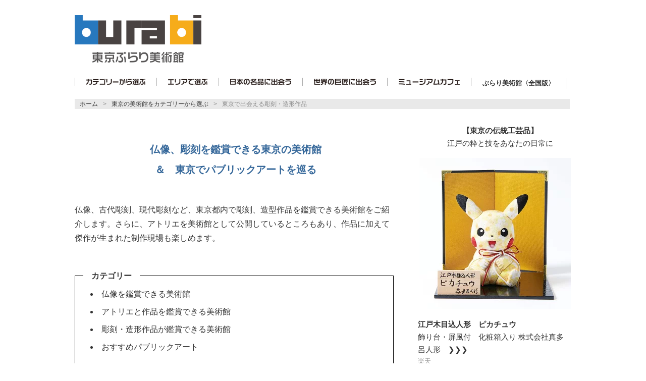

--- FILE ---
content_type: text/html
request_url: http://burari-club.com/pages/tokyo-genre/sculpture-tokyo.html
body_size: 48740
content:
<!DOCTYPE html PUBLIC "-//W3C//DTD XHTML 1.0 Transitional//EN" "http://www.w3.org/TR/xhtml1/DTD/xhtml1-transitional.dtd">
<html xmlns="http://www.w3.org/1999/xhtml"><!-- InstanceBegin template="/Templates/museum-tokyo-2021.dwt" codeOutsideHTMLIsLocked="false" -->
<head>
	
<!--2023.6.7設置　ここでいいのか？	-->
<!-- Google tag (gtag.js) -->
<script async src="https://www.googletagmanager.com/gtag/js?id=G-MC2QH72HPX"></script>
<script>
  window.dataLayer = window.dataLayer || [];
  function gtag(){dataLayer.push(arguments);}
  gtag('js', new Date());

  gtag('config', 'G-MC2QH72HPX');
</script>
	
	
<meta http-equiv="Content-Type" content="text/html; charset=UTF-8" />
<meta name="viewport" content="width=device-width" />
	
<!--自動広告のコード-->
<script data-ad-client="ca-pub-9658574510960777" async src="https://pagead2.googlesyndication.com/pagead/js/adsbygoogle.js"></script>
<!--自動広告のコード　終-->	
	
<!-- InstanceBeginEditable name="doctitle" -->
<title>仏像、彫刻を鑑賞できる東京の美術館＆東京でパブリックアートを巡る｜東京ぶらり美術館</title>
<meta name="description" content="仏像、古代彫刻、現代彫刻など、東京都内で彫刻、造型作品を鑑賞できる美術館をご紹介します。さらに、アトリエを美術館として公開しているところもあり、作品に加えて傑作が生まれた制作現場も楽しめます。">
<meta name="keywords" content="彫刻,美術館,博物館,東京,造型,おすすめ,野外,仏像,東京">
<!-- InstanceEndEditable -->


<!-- InstanceBeginEditable name="head" -->
<!-- pc4 -->
<link href="../../css/museum.css" rel="stylesheet" type="text/css" media="print, screen and (min-width:481px)">
<!-- sp3 -->
<link href="../../css/museumsp.css" rel="stylesheet" type="text/css" media="only screen and (max-width:480px)">

<script type="text/javascript">
function MM_swapImgRestore() { //v3.0
  var i,x,a=document.MM_sr; for(i=0;a&&i<a.length&&(x=a[i])&&x.oSrc;i++) x.src=x.oSrc;
}
function MM_preloadImages() { //v3.0
  var d=document; if(d.images){ if(!d.MM_p) d.MM_p=new Array();
    var i,j=d.MM_p.length,a=MM_preloadImages.arguments; for(i=0; i<a.length; i++)
    if (a[i].indexOf("#")!=0){ d.MM_p[j]=new Image; d.MM_p[j++].src=a[i];}}
}

function MM_findObj(n, d) { //v4.01
  var p,i,x;  if(!d) d=document; if((p=n.indexOf("?"))>0&&parent.frames.length) {
    d=parent.frames[n.substring(p+1)].document; n=n.substring(0,p);}
  if(!(x=d[n])&&d.all) x=d.all[n]; for (i=0;!x&&i<d.forms.length;i++) x=d.forms[i][n];
  for(i=0;!x&&d.layers&&i<d.layers.length;i++) x=MM_findObj(n,d.layers[i].document);
  if(!x && d.getElementById) x=d.getElementById(n); return x;
}

function MM_swapImage() { //v3.0
  var i,j=0,x,a=MM_swapImage.arguments; document.MM_sr=new Array; for(i=0;i<(a.length-2);i+=3)
   if ((x=MM_findObj(a[i]))!=null){document.MM_sr[j++]=x; if(!x.oSrc) x.oSrc=x.src; x.src=a[i+2];}
}
</script>
<!-- InstanceEndEditable -->

<style type="text/css">
a:hover {
	color: #993333;
}
a:visited {
	color: #333333;
}
a:active {
	color: #993333;
}

</style>
<!-- PC1 -->
<link href="../../css/basic01.css" rel="stylesheet" type="text/css" media="print, screen and (min-width:481px)" />
<!-- SP1 -->
<link href="../../css/temp-phone2.css" rel="stylesheet" type="text/css" media="only screen and (max-width:480px)" />


<script src="http://ajax.googleapis.com/ajax/libs/jquery/1.9.0/jquery.min.js"></script>
<script type="text/javascript" src="../../hiromi/jquery.wookmark.js"></script>
<script type="text/javascript">
function MM_openBrWindow(theURL,winName,features) { //v2.0
  window.open(theURL,winName,features);
}
</script>
<!-- トラッキングコード -->
<script>
  (function(i,s,o,g,r,a,m){i['GoogleAnalyticsObject']=r;i[r]=i[r]||function(){
  (i[r].q=i[r].q||[]).push(arguments)},i[r].l=1*new Date();a=s.createElement(o),
  m=s.getElementsByTagName(o)[0];a.async=1;a.src=g;m.parentNode.insertBefore(a,m)
  })(window,document,'script','//www.google-analytics.com/analytics.js','ga');

  ga('create', 'UA-54496136-1', 'auto');
  ga('send', 'pageview');
</script>

<!-- ハンバーガー -->
<script type="text/javascript" src="../../js/burabi_2018.js"></script>

<script>
     (adsbygoogle = window.adsbygoogle || []).push({
          google_ad_client: "ca-pub-9658574510960777",
          enable_page_level_ads: true
     });
</script>
	
<!--material-icons-->
<link href="https://fonts.googleapis.com/icon?family=Material+Icons" rel="stylesheet">	
</head>
	
<body>
<div id="wrapper">
<div class="header" id="burabi">
    <div class="pclogo"><a href="../../index.html"><img src="../../images/title/burabilogo/burabitlogo1_pc.gif" alt="ぶらり美術館PCロゴ" width="251" height="94" /></a></div>
    
    <div class="splogo"><a href="../../index.html"><img src="../../images/title/burabilogo/burabitlogo1_sp.gif" alt="ぶらり美術館スマホロゴ" name="burabi" width="129" height="47" /></a></div>
         
<!-- ハンバーガーメニュー -->    
	<nav class="globalMenuSp">
    <ul>
 <li><a href="../../index.html">東京ぶらり美術館 ＴOＰ</a></li>
 <li><a href="category-tokyo.html">東京の美術館をカテゴリーから選ぶ</a></li>
  <li><a href="../area-tokyo/t_areamap.html">東京の美術館をエリアから選ぶ</a></li>
  <li><a href="../tokyo_deauj/deauj.html">東京で日本の名品に出会う</a></li>
  <li><a href="../tokyo_deau/deau.html">東京で世界の巨匠に出会う</a></li>
   <li><a href="../national-burabi.html">ぶらり美術館〈全国版〉</a></li>
    </ul>
</nav>
    
<div class="navToggle">
    <span></span><span></span><span></span>
</div>
    
   <!-- メニュー --> 
   <div class="menu">
     <ul>
        <li><a href="category-tokyo.html"><img src="../../images/title/burabilogo/menu-ca1.png" alt="東京の美術館をカテゴリーから選ぶ" width="117" height="12"/></a></li>
        <li><a href="../area-tokyo/t_areamap.html"><img src="../../images/title/burabilogo/menu-area1.png" alt="東京の美術館をエリアから選ぶ" width="78" height="12"/></a></li>
        
        <li><a href="../tokyo_deauj/deauj.html"><img src="../../images/title/burabilogo/menu-japan1.png" alt="東京で日本の名品に出会う" width="121" height="12" /></a></li>
        <li><a href="../tokyo_deau/deau.html"><img src="../../images/title/burabilogo/menu-world1.png" alt="東京で世界の巨匠に出会う" width="123" height="12" /> </a></li>
        <li><a href="../rest.cafe_01.html"><img src="../../images/title/burabilogo/menu-cafe1.png" alt="ミュージアムカフェ" width="121" height="12" /></a></li>
        <li><a href="../national-burabi.html">ぶらり美術館〈全国版〉</a></li>
      </ul>
    </div>
  </div>
<!-- パンくずナビ -->
<!-- InstanceBeginEditable name="breadcrumb" -->
	<div class="breadcrumb">
    <ol>
      <li><a href="../../index.html">ホーム</a></li>
      <li><a href="category-tokyo.html">東京の美術館をカテゴリーから選ぶ</a></li>
      <li><a>東京で出会える彫刻・造形作品</a></li>
    </ol>
  </div>
<!-- InstanceEndEditable -->

    
<div class="cols"><div class="col">

<!-- InstanceBeginEditable name="edit_content" -->
 	
      <div class="categories">

  <h1 class="headline">仏像、彫刻<span class="headline--min">を</span>鑑賞<span class="headline--min">できる</span>東京<span class="headline--min">の</span>美術館<br />＆　東京<span class="headline--min">でパブリックアートを</span>巡<span class="headline--min">る</span></h1>
<p class="read-copy">仏像、古代彫刻、現代彫刻など、東京都内で彫刻、造型作品を鑑賞できる美術館をご紹介します。さらに、アトリエを美術館として公開しているところもあり、作品に加えて傑作が生まれた制作現場も楽しめます。</p>

<div class="ad_headline_bo"> 
 <script async src="https://pagead2.googlesyndication.com/pagead/js/adsbygoogle.js?client=ca-pub-9658574510960777"
     crossorigin="anonymous"></script>
<!-- museum-T/レスポンシブ/sp/上 -->
<ins class="adsbygoogle"
     style="display:block"
     data-ad-client="ca-pub-9658574510960777"
     data-ad-slot="2732190412"
     data-ad-format="auto"
     data-full-width-responsive="true"></ins>
<script>
     (adsbygoogle = window.adsbygoogle || []).push({});
</script>
  </div>
		  </div>
	
	

	<div class="category_box">
  <p class="cate">カテゴリー</p>
  <div class="toc_list">	
	 
	<li><a href="#sculp1">仏像を鑑賞できる美術館</a></li>
	<li><a href="#sculp2">アトリエと作品を鑑賞できる美術館</a></li>
	<li><a href="#sculp3">彫刻・造形作品が鑑賞できる美術館</a></li>
	<li><a href="#sculp4">おすすめパブリックアート</a></li>
	
	</div>
</div>
	
	
<div class="categories pa-to20">

  <ul>
  <h2 class="title_3" id="sculp1">仏像を鑑賞できる美術館</h2>
	<p class="title_3btm"></p> 

<li>
   <h3 class="mu_name"><a href="http://www.tnm.jp/" target="_blank">東京国立博物館<span class="mu_address">（東京都台東区上野公園）</span></a></h3>
	<img src="../../images/images/gaikannaibu/tnm_buddha_2.jpg" width="650" height="382" alt="東京国立博物館 本館11室（彫刻）"/>
<p class="outline">明治５年に開館した日本で最も長い歴史をもつ博物館。日本を中心にした東洋のさまざまな国や文化の美術作品
  歴史資料、考古遺物などを収蔵。その数は１２万件以上に及ぶ。主に所蔵品と寄託品の中からテーマに沿って展示する総合文化展の他、年5回程度特別展を開催している。<br>
  彫刻作品は、本館11室などでの常時展示（総合文化展）の他、法隆寺宝物館で法隆寺献納宝物の６～８世紀までの金銅仏を鑑賞できる。<br>&#9650; <span class="categories-caption">画像は本館11室（彫刻）</span></p>
</li>
	  
<li> 
 <h3 class="mu_name"><a href="http://www.nezu-muse.or.jp/" title="根津美術館" target="_blank">根津美術館<span class="mu_address">（東京都港区南青山）</span></a></h3> 
      
 <p class="outline">絵画、 書跡、彫刻、陶磁、漆芸、金工、木竹工、染織など、東洋古美術品を多岐に渡り収蔵し、国宝、重要文化財等も多数みられる。茶の湯の道具と仏教美術品はことに充実している。施設内の広大な自然味の深い庭園の散策も楽しめる。<br>日本及び東洋の仏像をコレクションし、重要文化財に指定されているものも所蔵。企画展の他、同時開催のテーマ展「仏教美術の魅力」においてホールや展示室3などで公開している。</p>
  </li>
	  
<li> 
 <h3 class="mu_name"><a href="https://www.hanzomonmuseum.jp" target="_blank">半蔵門ミュージアム<span class="mu_address">（東京都千代田区一番町）</span></a></h3> 
      
 <p class="outline">真如苑が所蔵する仏教美術品を一般に公開するために設立した文化施設で入館は無料。運慶作と推定される大日如来坐像（重要文化財）、不動明王坐像、仏涅槃図などを展示するエリアと、釈尊の生涯をたどることができる2～3世紀ごろ作られたガンダーラ仏伝浮彫を展示するエリアが常設展示となっており他に特集展示やシアターなどがある。</p>
  </li>	  

	  <!--東京エリア 関連カテゴリー-->
<div class="nav-box">
	<p class="osusume_title"><i class="material-icons note">check</i>関連カテゴリー</p>
	<p class="osusume"><a href="http://www.burari-club.com/pages/tokyo-genre/Japaneseart-tokyo.html">絵画、彫刻、工芸・・「日本美術」を楽しめる美術館</a></p>
	<p class="osusume"><a href="http://www.burari-club.com/pages/tokyo-genre/ukiyoe-tokyo.html">東京で「浮世絵」を鑑賞できる美術館</a></p>
</div> 
</ul>	  

<!--記事内広告-->
<div class="adframe-in">
 <script async src="https://pagead2.googlesyndication.com/pagead/js/adsbygoogle.js"></script>
<ins class="adsbygoogle"
     style="display:block; text-align:center;"
     data-ad-layout="in-article"
     data-ad-format="fluid"
     data-ad-client="ca-pub-9658574510960777"
     data-ad-slot="9963723650"></ins>
<script>
     (adsbygoogle = window.adsbygoogle || []).push({});
</script></div>	
	
<ul>
  <h2 class="title_3" id="sculp2">アトリエと作品を鑑賞できる美術館</h2>
	<p class="title_3btm"></p> 
	
<li>
    <h3 class="mu_name"><a href="https://www.taitocity.net/zaidan/asakura/" target="_blank">朝倉彫塑館<span class="mu_address">（東京都台東区谷中）</span></a></h3>
	<img src="../../images/images/gaikannaibu/asakura_gai.jpg" width="480" height="427" alt=""/>
<p class="outline">日本近代彫塑の基礎をつくった彫塑家、朝倉文夫の美術館。人物像や動物像など初期から晩年までの作品を展示。自ら設計した建物は住居、アトリエ、彫塑塾などからなる。
  西洋建築と日本建築の要素が見事に違和感なく調合、融合している。</p>
</li>
	
<li>
    <h3 class="mu_name"><a href="http://www.taro-okamoto.or.jp/" target="_blank">岡本太郎記念館<span class="mu_address">（東京都港区青山）</span></a></h3>
    <p class="outline">「芸術は爆発だ！」の言葉で知られる芸術家、岡本太郎が42年間にわたって住まい、作品を制作し続けたアトリエ兼自宅を公開した施設。テーブル上の道具、床に飛び散った絵具、描きかけの作品が残るアトリエからは当時の制作の熱気が伝わり、彫刻と植物が渾然一体となった庭園も魅力的。都会の喧騒を離れた隠れ家的な空間で、岡本太郎のエネルギーと芸術を体感することができる。</p>
</li>	
	
<li>
    <h3 class="mu_name"><a href="http://www.city.kodaira.tokyo.jp/dencyu/" target="_blank">平櫛田中館<span class="mu_address">（東京都小平市学園西町）</span></a></h3>
    <p class="outline">日本近代彫刻の巨匠、平櫛田中が107歳で亡くなるまでの約10年間を過ごし、制作に励んだ旧邸宅を保存・公開する小さな美術館。
田中が遺した彫刻、書、資料を中心とする年4回の企画展示と、田中と関係の深い作家の作品を紹介する特別展を開催。書院造りの名建築と静かな庭園が織りなす空間で、生涯現役を貫いた田中の情熱と、その芸術の真髄を味わうことができる</p>
</li>
</ul>	

<!--20250304二つ折り財布スランタン・ヒラメキ-->
	<div class="waku_feli_2">
	<a href="https://hb.afl.rakuten.co.jp/ichiba/1759603a.b194d5d4.1759603b.e3413fb1/?pc=https%3A%2F%2Fitem.rakuten.co.jp%2Fhirameki%2Fbero-ml-12500%2F&link_type=pict&ut=eyJwYWdlIjoiaXRlbSIsInR5cGUiOiJwaWN0Iiwic2l6ZSI6IjMwMHgzMDAiLCJuYW0iOjEsIm5hbXAiOiJyaWdodCIsImNvbSI6MSwiY29tcCI6ImRvd24iLCJwcmljZSI6MSwiYm9yIjoxLCJjb2wiOjEsImJidG4iOjEsInByb2QiOjAsImFtcCI6ZmFsc2V9" target="_blank" rel="nofollow sponsored noopener" style="word-wrap:break-word;"><img src="https://hbb.afl.rakuten.co.jp/hgb/1759603a.b194d5d4.1759603b.e3413fb1/?me_id=1208009&item_id=10000766&pc=https%3A%2F%2Fthumbnail.image.rakuten.co.jp%2F%400_mall%2Fhirameki%2Fcabinet%2Fround%2Fr-bero-ml-ima-sp.jpg%3F_ex%3D300x300&s=300x300&t=pict" border="0" style="margin:2px" alt="" title=""></a>
	</div>
		
	<p class="ad_feli_heading pa-to10">
	<a href="https://hb.afl.rakuten.co.jp/ichiba/1759603a.b194d5d4.1759603b.e3413fb1/?pc=https%3A%2F%2Fitem.rakuten.co.jp%2Fhirameki%2Fbero-ml-12500%2F&link_type=text&ut=eyJwYWdlIjoiaXRlbSIsInR5cGUiOiJ0ZXh0Iiwic2l6ZSI6IjMwMHgzMDAiLCJuYW0iOjEsIm5hbXAiOiJyaWdodCIsImNvbSI6MSwiY29tcCI6ImRvd24iLCJwcmljZSI6MSwiYm9yIjoxLCJjb2wiOjEsImJidG4iOjEsInByb2QiOjAsImFtcCI6ZmFsc2V9" target="_blank" rel="nofollow sponsored noopener" style="word-wrap:break-word;">ベロ付き財布 二つ折り（スタンラン ミルク）　&#x276F;&#x276F;&#x276F;&nbsp;</a></p>
	<p class="ad_feli_logo">革財布・長財布HIRAMEKI（楽天）</p>
	<!--楽天アフィリエイト_終-->
		
<ul>
  <h2 class="title_3" id="sculp3">彫刻・造形作品が鑑賞できる美術館</h2>
	<p class="title_3btm"></p>
	
<li> 
  <h3 class="mu_name"><a href="http://www.nmwa.go.jp/index-j.html" target="_blank">国立西洋美術館<span class="mu_address">（東京都台東区上野公園）</span></a></h3>
  
   <p class="outline">印象派の絵画およびロダンの彫刻を中心とするフランス美術コレクション（松方コレクション）を母体とした西洋の美術作品専門の美術館。中世末期から20世紀初頭の名画や彫刻など世界各国の美術品を所蔵。また約4,500点を数える版画（2022年4月現在）も所蔵している。世界遺産に登録されたル・コルビュジエ設計の建物も見どころの一つ。<br>
	彫刻作品の展示は、前庭でロダンの代表作「地獄の門」や「考える人」などが年間を通じて展示され無料で鑑賞できる。さらに、館内の常設展示室でもロダンを中心とするフランス近代彫刻が展示されている。</p>
   </li>
	
	<li>
	
<h3 class="mu_name"><a href="http://www.bbcc.co.jp/museum/" target="_blank">関口美術館<span class="mu_address">（東京都江戸川区中葛西）</span></a></h3>
  
 <img src="../../images/images/gaikannaibu/sekiguchi_niwa_.jpg" alt="関口美術館本館 庭" width="650" height="456"/>
		
		<p class="outline">「生活美」と「アーティスト支援」をテーマとして、地域の人の安らぎの空間となるべく2003年に美術館を開館。
本館は彫刻家 柳原義達の作品を中心に展示、東館では様々なアーティストの展覧会を開催。
館主 関口雄三が設計した展示室がガラス張りの美術館は、自然光で作品が楽しめる空間となっている。また四季折々の自然とふれあえる庭園も楽しみの一つ。<br>&#9650; <span class="categories-caption">画像は本館 庭</span></p>
   
</li>	
	
	<li> 

   <h3 class="mu_name"><a href="https://www.nakamuraya.co.jp/museum/" target="_blank">中村屋サロン美術館<span class="mu_address">（東京都新宿区新宿）</span></a></h3>
   
   <img src="../../images/images/gaikannaibu/nakamuraya_nai.jpg" alt="中村屋サロン美術館" width="653" height="437" />
		
	<p class="outline">「中村屋サロン美術館」は芸術に深い造詣を有し、多くの若き芸術家を支援した「中村屋」の創業者、相馬夫妻が残した芸術・文化の薫りを今に伝えるべく、2014年10月、新宿中村屋ビル3階に開館。中村屋が所蔵する彫刻家 荻原守衛、洋画家 中村彝作品を中心に新進芸術家の作品を紹介・展示している他、企画展も開催。</p>
   </li>
	
<li>
    <h3 class="mu_name"><a href="http://www.matsuoka-museum.jp/" target="_blank">松岡美術館<span class="mu_address">（東京都港区白金台）</span></a></h3>
    <p class="outline">古代オリエント美術、ヘンリー・ムア、エミリオ・グレコなどの現代彫刻、ガンダーラ・インド彫刻を常設展示。東洋陶磁、日本絵画、ヨーロッパ近代絵画の各分野よりテーマを決め定期的に企画展開催している。</p>
</li>
	
<li> 

<h3 class="mu_name"><a href="https://www.zokei.ac.jp/museum/" target="_blank">東京造形大学附属美術館（横山記念マンズー美術館）<span class="mu_address">（東京都八王子市）</span></a></h3>
<img src="../../images/images/gaikannaibu/zokei_nai_600.jpg" alt="東京造形大学附属美術館　展示風景" width="551" height="348" />
	
<p class="outline">東京造形大学のキャンパス内にあり、現代具象派を代表するイタリアの彫刻家ジャコモ・マンズーの作品展を中心に様々な企画展を開催。また学外でも学生やアーティストが講師となるワークショップを主催している。大学院棟の「ZOKEIギャラリー」では学生や教員の作品発表が行われる。建築家白井晟一が設計原案の個性的な建物の美術館。<br>&#9650; <span class="categories-caption">画像は展示風景</span></p>
</li>	
</ul>

	<!--記事内広告-->
<div class="adframe-in">
 <script async src="https://pagead2.googlesyndication.com/pagead/js/adsbygoogle.js"></script>
<ins class="adsbygoogle"
     style="display:block; text-align:center;"
     data-ad-layout="in-article"
     data-ad-format="fluid"
     data-ad-client="ca-pub-9658574510960777"
     data-ad-slot="9963723650"></ins>
<script>
     (adsbygoogle = window.adsbygoogle || []).push({});
</script></div>	
	
<ul>
  <h2 class="title_3" id="sculp4">おすすめパブリックアート</h2>
	<p class="title_3btm"></p>
<li>
<img src="../../images/images/Public/marunouchi-01.jpeg" width="300" height="227"  alt="丸の内仲通り" />	
 <h3 class="mu_name"><a href="https://www.marunouchi.com/lp/street_gallery/about.html" target="_blank">丸の内ストリートギャラリー<span class="mu_address">（東京都丸の内）</span></a></h3>

<p class="outline">丸の内仲通りをメインに、近代彫刻の巨匠や、世界で活躍する現代アーティストの作品を展示している「丸の内ストリートギャラリー」。南瓜のモチーフで人気の前衛芸術家 草間彌生や、等身大の動物が圧倒的な存在感を放つ彫刻家 三沢厚彦の作品などが丸の内仲通りに展示され、散策しながら鑑賞ができます。また、三菱一号館美術館のある丸の内ブリックスクエアの芝生や木々、草花が広がる一号館広場にも彫刻作品が設置され、ベンチで鑑賞しながらゆっくり寛げます。<br>&#9650; <span class="categories-caption">画像は2018年3月撮影、現在この作品は展示されていません</span></p>
 </li>
	
<li>
 <h3 class="mu_name"><a href="https://www.roppongihills.com/facilities/publicart_design/" target="_blank">六本木ヒルズ パブリックアート＆デザイン<span class="mu_address">（東京都六本木）</span></a></h3>

<p class="outline">六本木ヒルズのパブリックスペースには世界的なアーティストの造形作品が置かれ、自由に見たり触れたりすることができます。また、けやき坂通りとさくら坂通りの歩道上には、有名デザイナーによるストリートファニチャーと呼ばれるアート作品が点在し、アート鑑賞をしながらベンチとして休憩することもできます。</p>
 </li>	

</ul>
	

<p class="near-title">東京近郊の彫刻、造型を展示する美術館</p>

<ul>
<li>
	<p class="near-point">石彫家、浅賀正治の彫刻モニュメント作品。</p>
     <h3 class="near-name">岩瀬石彫展覧館<br class="br-pc" />
       <span class="mu_address">（茨城県・桜川市亀岡）</span></h3>
     <p class="near-site"><a href="https://www.masaji-asaga.com" target="_blank">&#x276F;&#x276F;&#x276F;&nbsp;公式サイト</a></p>
</li>

<li>
	<p class="near-point">日本庭園と彫刻と絵画の美術館。</p>
     <h3 class="near-name">サトエ記念21世紀美術館<br class="br-pc" />
       <span class="mu_address">（埼玉県・加須市水深大立野）</span></h3>
     <p class="near-site"><a href="http://www.satoe-museum.or.jp/" target="_blank">&#x276F;&#x276F;&#x276F;&nbsp;公式サイト</a></p>
</li>

<li>
	<p class="near-point">近、現代の彫刻を楽しめる野外美術館。</p>
     <h3 class="near-name">彫刻の森美術館<br class="br-pc" />
       <span class="mu_address">（神奈川県・神奈川県足柄下郡箱根町）</span></h3>
     <p class="near-site"><a href="http://www.hakone-oam.or.jp/" target="_blank">&#x276F;&#x276F;&#x276F;&nbsp;公式サイト</a></p>
</li>
</ul>
</div><!--museum -->
	
<p class="near-bottom"><a href="../museum/sculpture.html">彫刻を展示する美術館〈全国版〉はこちら</a></p>

<!-- InstanceEndEditable -->
	
<div class="adframe">
  <script async src="https://pagead2.googlesyndication.com/pagead/js/adsbygoogle.js?client=ca-pub-9658574510960777"
     crossorigin="anonymous"></script>
  <!-- museum-T/ディス/共通 -->
  <ins class="adsbygoogle"
     style="display:block"
     data-ad-client="ca-pub-9658574510960777"
     data-ad-slot="3017370682"
     data-ad-format="auto"
     data-full-width-responsive="true"></ins>
  <script>
     (adsbygoogle = window.adsbygoogle || []).push({});
</script>
</div>

<div class="main-ad ma-le30_ri15">
        <p class="relatedgoods_title">ART BOOK&GOODS</p>
        <!--<p class="related-item_copy"></p>--> 
        <!--20250201ad_BOOK-->
        <div class="ad_book">
          <div class="ad_book_group">
            <div class="ad_book_img"><a href="https://hb.afl.rakuten.co.jp/ichiba/165df117.3880a3f3.165df118.eb755728/?pc=https%3A%2F%2Fitem.rakuten.co.jp%2Fbook%2F15822349%2F&link_type=pict&ut=eyJwYWdlIjoiaXRlbSIsInR5cGUiOiJwaWN0Iiwic2l6ZSI6IjEyOHgxMjgiLCJuYW0iOjEsIm5hbXAiOiJyaWdodCIsImNvbSI6MSwiY29tcCI6ImRvd24iLCJwcmljZSI6MCwiYm9yIjoxLCJjb2wiOjEsImJidG4iOjEsInByb2QiOjAsImFtcCI6ZmFsc2V9" target="_blank" rel="nofollow sponsored noopener" style="word-wrap:break-word;"><img src="https://hbb.afl.rakuten.co.jp/hgb/165df117.3880a3f3.165df118.eb755728/?me_id=1213310&item_id=19519234&pc=https%3A%2F%2Fthumbnail.image.rakuten.co.jp%2F%400_mall%2Fbook%2Fcabinet%2F1412%2F9784808711412.jpg%3F_ex%3D128x128&s=128x128&t=pict" border="0" style="margin:2px" alt="" title=""></a></div>
            <!--ad_book_img-->
            <p class="ad_book_heading_2">もっと知りたい葛飾北斎／東京美術</p>
            <p class="ad_book_link"><a href="https://a.r10.to/h5yVhH" target="_blank">楽天</a></p>
            <p class="ad_book_link"><a href="https://amzn.to/3K3voO5" target="_blank">Amazon</a></p>
          </div>
          <div class="ad_book_group">
            <div class="ad_book_img"><a href="https://hb.afl.rakuten.co.jp/ichiba/165df117.3880a3f3.165df118.eb755728/?pc=https%3A%2F%2Fitem.rakuten.co.jp%2Fbook%2F18451390%2F&link_type=pict&ut=eyJwYWdlIjoiaXRlbSIsInR5cGUiOiJwaWN0Iiwic2l6ZSI6IjEyOHgxMjgiLCJuYW0iOjEsIm5hbXAiOiJyaWdodCIsImNvbSI6MSwiY29tcCI6ImRvd24iLCJwcmljZSI6MSwiYm9yIjoxLCJjb2wiOjEsImJidG4iOjEsInByb2QiOjAsImFtcCI6ZmFsc2V9" target="_blank" rel="nofollow sponsored noopener" style="word-wrap:break-word;"><img src="https://hbb.afl.rakuten.co.jp/hgb/165df117.3880a3f3.165df118.eb755728/?me_id=1213310&item_id=21801775&pc=https%3A%2F%2Fthumbnail.image.rakuten.co.jp%2F%400_mall%2Fbook%2Fcabinet%2F5773%2F9784835645773_1_3.jpg%3F_ex%3D128x128&s=128x128&t=pict" border="0" style="margin:2px" alt="" title=""></a></div>
            <!--ad_book_img-->
            <p class="ad_book_heading_2">美術展ぴあ2026<!--Kindle--></p>
            <p class="ad_book_link"><a href="https://a.r10.to/hPbq89" target="_blank">楽天</a></p>
            <p class="ad_book_link"><a href="https://amzn.to/491lvsI" target="_blank">Amazon <!--kindle--></a></p>
          </div>
          <div class="ad_book_group">
            <div class="ad_book_img"><a href="https://hb.afl.rakuten.co.jp/ichiba/4baf74b7.717f73b3.4baf74b8.add10713/?pc=https%3A%2F%2Fitem.rakuten.co.jp%2Fkoikiya-tokyo%2F376%2F&link_type=pict&ut=eyJwYWdlIjoiaXRlbSIsInR5cGUiOiJwaWN0Iiwic2l6ZSI6IjEyOHgxMjgiLCJuYW0iOjEsIm5hbXAiOiJyaWdodCIsImNvbSI6MSwiY29tcCI6ImRvd24iLCJwcmljZSI6MCwiYm9yIjoxLCJjb2wiOjEsImJidG4iOjEsInByb2QiOjAsImFtcCI6ZmFsc2V9" target="_blank" rel="nofollow sponsored noopener" style="word-wrap:break-word;"><img src="https://hbb.afl.rakuten.co.jp/hgb/4baf74b7.717f73b3.4baf74b8.add10713/?me_id=1403686&item_id=10000470&pc=https%3A%2F%2Fthumbnail.image.rakuten.co.jp%2F%400_mall%2Fkoikiya-tokyo%2Fcabinet%2F376%2F376.jpg%3F_ex%3D128x128&s=128x128&t=pict" border="0" style="margin:2px" alt="" title=""></a></div>
            <!--ad_book_img-->
            <p class="ad_book_heading_2">東京の伝統工芸品／大正浪漫硝子 一輪挿し</p>
            <p class="ad_book_link"><a href="https://a.r10.to/hknz1z" target="_blank">楽天</a></p>
            
            <!--<p class="ad_book_link"><a href="https://amzn.to/4kDA7Ul" target="_blank">Amazon</a></p>--> 
          </div>
          <div class="ad_book_group">
            <div class="ad_book_img"><a href="https://hb.afl.rakuten.co.jp/ichiba/1a598b9e.5c4afbf4.1a598b9f.504b795d/?pc=https%3A%2F%2Fitem.rakuten.co.jp%2Fnaturemate%2F96%2F&link_type=pict&ut=eyJwYWdlIjoiaXRlbSIsInR5cGUiOiJwaWN0Iiwic2l6ZSI6IjEyOHgxMjgiLCJuYW0iOjEsIm5hbXAiOiJyaWdodCIsImNvbSI6MSwiY29tcCI6ImRvd24iLCJwcmljZSI6MCwiYm9yIjoxLCJjb2wiOjEsImJidG4iOjEsInByb2QiOjAsImFtcCI6ZmFsc2V9" target="_blank" rel="nofollow sponsored noopener" style="word-wrap:break-word;"><img src="https://hbb.afl.rakuten.co.jp/hgb/1a598b9e.5c4afbf4.1a598b9f.504b795d/?me_id=1379305&item_id=10000017&pc=https%3A%2F%2Fthumbnail.image.rakuten.co.jp%2F%400_mall%2Fnaturemate%2Fcabinet%2Fshouhin0%2F96.jpg%3F_ex%3D128x128&s=128x128&t=pict" border="0" style="margin:2px" alt="" title=""></a></div>
            <!--ad_book_img-->
            <p class="ad_book_heading_2">スマホケース　ゴッホ「星月夜」</p>
            <p class="ad_book_link"><a href="https://a.r10.to/hkDHr3" target="_blank">楽天</a></p>
            
            <!--<p class="ad_book_link"><a href="https://amzn.to/4kDA7Ul" target="_blank">Amazon</a></p>--> 
          </div>
        </div>
        <div class="adframe_c smartphone">
          <div class="ad_groupb">
            <p class="relatedgoods_title">アートもエンタメも教養も、定額で読み放題</p>
            <p class="ad_groupb-title text-bold">Kindle Unlimited</p>
            <p class="ad_groupb-gothic text-bold">月額980円で電子書籍200万冊を読み放題</p>
            <p class="ad_groupb-min">アート関連本／「ゴッホ画集2023年版: 生涯と800作品」「楽しみながら才能を伸ばす! 小学生の絵画 とっておきレッスン 改訂版」</p>
            <p class="ad_groupb-gothic text-bold"> &#x276F;&#x276F;&#x276F;&nbsp;<a href="https://www.amazon.co.jp/kindle-dbs/hz/subscribe/ku?shoppingPortalEnabled=true&amp;linkCode=ll2&amp;tag=artcafeburabi-22&amp;linkId=24017e55985046204843636b7e2a45da&amp;language=ja_JP&amp;ref_=as_li_ss_tl" target="_blank">30日間無料体験はこちらから </a></p>
          </div>
          <div class="ad_groupb">
            <p class="ad_groupb-title">ブック放題</p>
            <p class="ad_groupb-gothic text-bold">月額550円で雑誌、漫画を読み放題</p>
            <p class="ad_groupb-min">アート関連本／「美術展ぴあ2025」「マンガ　教科書に出てくる美術・建築物語」「北斎すごろく旅」</p>
            <p class="ad_groupb-gothic text-bold"> &#x276F;&#x276F;&#x276F;&nbsp;<img src="http://www.rentracks.jp/adx/p.gifx?idx=0.58468.338134.9590.13632&dna=158132" border="0" height="1" width="1"><a href="http://www.rentracks.jp/adx/r.html?idx=0.58468.338134.9590.13632&dna=158132" rel="nofollow noopener" target="_blank">初回限定最大1ヶ月無料はこちらから</a></p>
          </div>
          <div class="ad_groupb">
            <p class="ad_groupb-title">楽天マガジン</p>
            <p class="ad_groupb-gothic text-bold">月額572円で人気雑誌や週刊誌を読み放題</p>
            <p class="ad_groupb-min">アート関連本「和楽」「サライ」、国内外旅行ガイド</p>
            <p class="ad_groupb-gothic text-bold"> &#x276F;&#x276F;&#x276F;&nbsp;<a href="https://hb.afl.rakuten.co.jp/hsc/463caa01.9c2e831c.17212916.32f46753/?link_type=text&ut=eyJwYWdlIjoic2hvcCIsInR5cGUiOiJ0ZXh0IiwiY29sIjoxLCJjYXQiOjEsImJhbiI6MTUyOTk1MiwiYW1wIjpmYWxzZX0%3D" target="_blank" rel="nofollow sponsored noopener" style="word-wrap:break-word;">楽天マガジンを31日間0円はこちらから</a></p>
          </div>
          <div class="ad_groupb">
            <p class="ad_groupb-title">Amazonプライムビデオ</p>
            <p class="ad_groupb-gothic text-bold">月額600円で映画・ドラマ・アニメなどが見放題</p>
            <p class="ad_groupb-min">アート関連映画「レンブラントは誰の手に」「真珠の耳飾りの少女」</p>
            <p class="ad_groupb-gothic text-bold"> &#x276F;&#x276F;&#x276F;&nbsp;<a href="https://www.amazon.co.jp/gp/video/storefront?&amp;linkCode=ll2&amp;tag=artcafeburabi-22&amp;linkId=939e8029ffe68b03018db6d2d8519cc1&amp;language=ja_JP&amp;ref_=as_li_ss_tl" target="_blank" rel="nofollow sponsored noopener" style="word-wrap:break-word;">Amazonプライム無料体験はこちらから</a></p>
          </div>
        </div>
      </div></div><!--col-->

 	<div class="col">
	<!--画像 300px-->	
	<div class="pc-pr">
	<p class="pc-pr-title"><strong>【東京の伝統工芸品】</strong><br>江戸の粋と技をあなたの日常に</p>	
	<a href="https://hb.afl.rakuten.co.jp/ichiba/4baf74b7.717f73b3.4baf74b8.add10713/?pc=https%3A%2F%2Fitem.rakuten.co.jp%2Fkoikiya-tokyo%2F026%2F&link_type=pict&ut=eyJwYWdlIjoiaXRlbSIsInR5cGUiOiJwaWN0Iiwic2l6ZSI6IjMwMHgzMDAiLCJuYW0iOjEsIm5hbXAiOiJyaWdodCIsImNvbSI6MSwiY29tcCI6ImRvd24iLCJwcmljZSI6MCwiYm9yIjoxLCJjb2wiOjEsImJidG4iOjEsInByb2QiOjAsImFtcCI6ZmFsc2V9" target="_blank" rel="nofollow sponsored noopener" style="word-wrap:break-word;"><img src="https://hbb.afl.rakuten.co.jp/hgb/4baf74b7.717f73b3.4baf74b8.add10713/?me_id=1403686&item_id=10000031&pc=https%3A%2F%2Fthumbnail.image.rakuten.co.jp%2F%400_mall%2Fkoikiya-tokyo%2Fcabinet%2F26%2F026_1.jpg%3F_ex%3D300x300&s=300x300&t=pict" border="0" style="margin:2px" alt="" title=""></a></div>	
	
		
	<div class="pc-pr-text">
	<a href="https://hb.afl.rakuten.co.jp/ichiba/4baf74b7.717f73b3.4baf74b8.add10713/?pc=https%3A%2F%2Fitem.rakuten.co.jp%2Fkoikiya-tokyo%2F026%2F&link_type=text&ut=eyJwYWdlIjoiaXRlbSIsInR5cGUiOiJ0ZXh0Iiwic2l6ZSI6IjMwMHgzMDAiLCJuYW0iOjEsIm5hbXAiOiJyaWdodCIsImNvbSI6MSwiY29tcCI6ImRvd24iLCJwcmljZSI6MCwiYm9yIjoxLCJjb2wiOjEsImJidG4iOjEsInByb2QiOjAsImFtcCI6ZmFsc2V9" target="_blank" rel="nofollow sponsored noopener" style="word-wrap:break-word;"><strong>江戸木目込人形　ピカチュウ</strong><br>飾り台・屏風付　化粧箱入り 株式会社真多呂人形　&#x276F;&#x276F;&#x276F;&nbsp; </a>
		
		
	
		<p class="ad_feli_logo">楽天</p></div>
		<!-- InstanceBeginEditable name="ad右上" -->
    <!-- InstanceEndEditable -->
	 
	<div class="side-two">
	<div class="sidemenu">
	<hr style="border:0;border-top:1px solid #e9e9e9; width:100%;">
		
	<div class="group">	
	
	
		
   
  	<div class="special-wrap">
    <a href="../area/monday.html"></a>
    <img src="../../images/title/ca-symbol/mon_gre.png" width="140" height="140" />
    
    <p class="spe-title">月曜日に開館している東京の美術館！</p>
    <p class="spe-info">六本木、上野、渋谷など人気のエリアにも、月曜日開館の美術館があります。</p>
  	</div>
		
	<div class="special-wrap">
    <a href="../special/free-admission.html"></a>
    <img src="../../images/title/ca-symbol/ca_special_pi2.png" width="140" height="140" />
    
    <p class="spe-title">東京でアートと文化を気軽に楽しむ！<br>
入館無料の美術館・博物館</p>
    <p class="spe-info"></p>
  	</div>					
	</div>
   
 </div><!--sidemenu-->
 </div> 
 
	<div class="side-two">	
	
	<div class="recom-wrap">
	<div class="recom-group">	
	<p class="recom_title">✖️ アート</p>     
	<p class="recom_theme">おすすカテゴリー<!--✖️ アート--></p>
	
	<li><a href="http://www.burari-club.com/pages/tokyo-genre/Japaneseart-tokyo.html">「西洋絵画」を鑑賞できる東京の美術館</a></li>
	<li><a href="specialty-tokyo.html" target="_blank">東京都内のユニークな専門美術館</a></li>
	<li><a href="http://www.burari-club.com/pages/tokyo-genre/manga-tokyo.html" target="_blank">「漫画・アニメ」がテーマの
東京の美術館</a></li>
    </div>
	
	<div class="recom-group">
	<p class="recom_theme">入館料 ✖️ アート</p>
	
	<li><a href="../special/free-admission.html" target="_blank">入館無料の美術館・博物館</a></li>
	<li><a href="http://www.burari-club.com/pages/tokyo-genre/university-tokyo.html" target="_blank">東京の大学美術館・博物館</a></li>
	</div>
	
	<!--<div class="recom-group">
	<p class="recom_theme">旅行 ✖️ アート</p>
	
	<li><a href="http://www.burari-club.com/pages/area/kanagawa.html" target="_blank">ぶらり、出掛けたい！神奈川県の美術館</a></li>
	<li><a href="http://www.burari-club.com/pages/area/osaka.html" target="_blank">ぶらり、出掛けたい！大阪府の美術館</a></li>
	<li><a href="http://www.burari-club.com/pages/area/kagoshima.html" target="_blank">ぶらり、出掛けたい！鹿児島の美術館</a></li>
	</div>-->
	</div>
	</div>
	 
<div class="side-two">
	 <div class="side_ad">
	

	<p class="ad_pr">- PR -</p>
          
          <!--楽天-->
		 <div class="waku_feli_2">
		<a href="https://hb.afl.rakuten.co.jp/hsc/4eb86343.383f820f.17212916.32f46753/?link_type=pict&ut=eyJwYWdlIjoic2hvcCIsInR5cGUiOiJwaWN0IiwiY29sIjoxLCJjYXQiOiIxMzQiLCJiYW4iOjMzMDM3MTcsImFtcCI6ZmFsc2V9" target="_blank" rel="nofollow sponsored noopener" style="word-wrap:break-word;"><img src="https://hbb.afl.rakuten.co.jp/hsb/4eb86343.383f820f.17212916.32f46753/?me_id=2100001&me_adv_id=3303717&t=pict" border="0" style="margin:2px" alt="" title=""></a>
		</div> 
		 
          <!--<div class="waku_feli_2"><a href="https://hb.afl.rakuten.co.jp/ichiba/4baf74b7.717f73b3.4baf74b8.add10713/?pc=https%3A%2F%2Fitem.rakuten.co.jp%2Fkoikiya-tokyo%2F335%2F&link_type=pict&ut=eyJwYWdlIjoiaXRlbSIsInR5cGUiOiJwaWN0Iiwic2l6ZSI6IjMwMHgzMDAiLCJuYW0iOjEsIm5hbXAiOiJyaWdodCIsImNvbSI6MSwiY29tcCI6ImRvd24iLCJwcmljZSI6MSwiYm9yIjoxLCJjb2wiOjEsImJidG4iOjEsInByb2QiOjAsImFtcCI6ZmFsc2V9" target="_blank" rel="nofollow sponsored noopener" style="word-wrap:break-word;"><img src="https://hbb.afl.rakuten.co.jp/hgb/4baf74b7.717f73b3.4baf74b8.add10713/?me_id=1403686&item_id=10000402&pc=https%3A%2F%2Fthumbnail.image.rakuten.co.jp%2F%400_mall%2Fkoikiya-tokyo%2Fcabinet%2F335%2F335_1.jpg%3F_ex%3D300x300&s=300x300&t=pict" border="0" style="margin:2px" alt="" title=""></a></div>-->
          <!--<p class="ad_feli_heading pa-to20"> <a target='new' href="https://a.r10.to/hgycbW">東京の伝統工芸品 三絃司きくおか　小じゃみチントン／実際の３分の２の可愛らしいサイズ。三味線の入門に、またインテリアやお土産にも。 &#x276F;&#x276F;&#x276F;&nbsp; </a><IMG border=0 width=1 height=1 src="https://ad.linksynergy.com/fs-bin/show?id=TST2n9pv4tk&bids=213924.36426659981&type=2&subid=0" > 
          </p>-->
          <!--<p class="ad_feli_logo">　</p>-->
		 
	
	
	<!--</div>-->	 
	
	</div></div>
	 
	<div class="side-two">
	<div class="sidemenu">
				
	<!--<div class="group_side3 ma-bo30_pc">	
			
	<div class="side_ad-b">
	<hr style="border:0;border-top:1px solid #e9e9e9; width:100%;">
		
		
		
	</div>
			
	</div>-->
		
	</div><!--sidemenu-->
</div><!--side-two-->	
	
	<div class="stay">  
	
	<p class="hotel-tagline"><span class="hotel-head" >HOTEL...</span><strong>大浴場が人気のホテル</strong></p>
	<p class="hotel-tagline">美術館で感性を磨いた後は<br>大きな湯船で心身を解き放つ</p>
	
	<div class="hotel-wrap">
		<div class="hotel-group">
		<div class="hotel-img">
		<a href="https://hb.afl.rakuten.co.jp/hgc/181d14f6.9cf87972.181d14f7.601aca56/?pc=https%3A%2F%2Ftravel.rakuten.co.jp%2FHOTEL%2F179856%2F179856.html%3Fcid%3Dtr_af_1632&link_type=pict&ut=eyJwYWdlIjoiaXRlbSIsInR5cGUiOiJwaWN0Iiwic2l6ZSI6IjEwMHgxMDAiLCJuYW0iOjEsIm5hbXAiOiJyaWdodCIsImNvbSI6MSwiY29tcCI6ImRvd24iLCJwcmljZSI6MCwiYm9yIjoxLCJjb2wiOjEsImJidG4iOjEsInByb2QiOjAsImFtcCI6ZmFsc2V9" target="_blank" rel="nofollow sponsored noopener" style="word-wrap:break-word;"><img src="https://hbb.afl.rakuten.co.jp/hgb/181d14f6.9cf87972.181d14f7.601aca56/?me_id=2100001&item_id=179856&pc=https%3A%2F%2Fimg.travel.rakuten.co.jp%2Fimage%2Fimgr_100%3Fno%3D179856" border="0" style="margin:2px" alt="" title=""></a></div>
		
		<p class="hotel-title">
		<a href="https://hb.afl.rakuten.co.jp/hgc/181d14f6.9cf87972.181d14f7.601aca56/?pc=https%3A%2F%2Ftravel.rakuten.co.jp%2FHOTEL%2F179856%2F179856.html%3Fcid%3Dtr_af_1632&link_type=text&ut=eyJwYWdlIjoiaXRlbSIsInR5cGUiOiJ0ZXh0Iiwic2l6ZSI6IjEwMHgxMDAiLCJuYW0iOjEsIm5hbXAiOiJyaWdodCIsImNvbSI6MSwiY29tcCI6ImRvd24iLCJwcmljZSI6MCwiYm9yIjoxLCJjb2wiOjEsImJidG4iOjEsInByb2QiOjAsImFtcCI6ZmFsc2V9" target="_blank" rel="nofollow sponsored noopener" style="word-wrap:break-word;">天然温泉　豊穣の湯　ドーミーイン池袋</a></p>
			
		<p class="hotel-info">JR山手線「池袋」駅より徒歩約9分／最上階 天然温泉「豊穣の湯」＆高温ドライサウナ</p>
		<hr style="border:0;border-top:1px solid #999999; width:100%;">
		</div>
		
		<div class="hotel-group">
		<div class="hotel-img">
		<a href="https://hb.afl.rakuten.co.jp/hgc/181d14f6.9cf87972.181d14f7.601aca56/?pc=https%3A%2F%2Ftravel.rakuten.co.jp%2FHOTEL%2F183390%2F183390.html%3Fcid%3Dtr_af_1632&link_type=pict&ut=eyJwYWdlIjoiaXRlbSIsInR5cGUiOiJwaWN0Iiwic2l6ZSI6IjEwMHgxMDAiLCJuYW0iOjEsIm5hbXAiOiJyaWdodCIsImNvbSI6MSwiY29tcCI6ImRvd24iLCJwcmljZSI6MCwiYm9yIjoxLCJjb2wiOjEsImJidG4iOjEsInByb2QiOjAsImFtcCI6ZmFsc2V9" target="_blank" rel="nofollow sponsored noopener" style="word-wrap:break-word;"><img src="https://hbb.afl.rakuten.co.jp/hgb/181d14f6.9cf87972.181d14f7.601aca56/?me_id=2100001&item_id=183390&pc=https%3A%2F%2Fimg.travel.rakuten.co.jp%2Fimage%2Fimgr_100%3Fno%3D183390" border="0" style="margin:2px" alt="" title=""></a></div>
		
		<p class="hotel-title"><a href="https://hb.afl.rakuten.co.jp/hgc/181d14f6.9cf87972.181d14f7.601aca56/?pc=https%3A%2F%2Ftravel.rakuten.co.jp%2FHOTEL%2F183390%2F183390.html%3Fcid%3Dtr_af_1632&link_type=text&ut=eyJwYWdlIjoiaXRlbSIsInR5cGUiOiJ0ZXh0Iiwic2l6ZSI6IjEwMHgxMDAiLCJuYW0iOjEsIm5hbXAiOiJyaWdodCIsImNvbSI6MSwiY29tcCI6ImRvd24iLCJwcmljZSI6MCwiYm9yIjoxLCJjb2wiOjEsImJidG4iOjEsInByb2QiOjAsImFtcCI6ZmFsc2V9" target="_blank" rel="nofollow sponsored noopener" style="word-wrap:break-word;">ラビスタ東京ベイ</a></p>
						
		<p class="hotel-info" style="">
ゆりかもめ「市場前駅」より徒歩約1分／眺望大浴場、最上階屋内プール併設</p>
		
			<hr style="border:0;border-top:1px solid #999999; width:100%;">
		</div>
		
			<!--hotel-wrap-->
		
	
<div class="other-wrap">

<div class="o-group">	
<a href="https://hb.afl.rakuten.co.jp/hsc/2b6d55ac.a4d8da5a.17212916.32f46753/?link_type=pict&ut=eyJwYWdlIjoic2hvcCIsInR5cGUiOiJwaWN0IiwiY29sIjoxLCJjYXQiOiI2MCIsImJhbiI6IjU3MDkwOSIsImFtcCI6ZmFsc2V9" target="_blank" rel="nofollow sponsored noopener" style="word-wrap:break-word;"  ><img src="https://hbb.afl.rakuten.co.jp/hsb/2b6d55ac.a4d8da5a.17212916.32f46753/?me_id=2100001&me_adv_id=570909&t=pict" border="0" style="margin:2px" alt="" title=""></a>	
	<p class="stay_tell">全国の人気ホテル、旅館をネットで検索、予約</p> 
</div>

<div class="o-group">	
<a href="https://hb.afl.rakuten.co.jp/hsc/424c7f87.65236ca1.17212916.32f46753/?link_type=pict&ut=eyJwYWdlIjoic2hvcCIsInR5cGUiOiJwaWN0IiwiY29sIjoxLCJjYXQiOiIxMTgiLCJiYW4iOjIxODk2MTgsImFtcCI6ZmFsc2V9" target="_blank" rel="nofollow sponsored noopener" style="word-wrap:break-word;"><img src="https://hbb.afl.rakuten.co.jp/hsb/424c7f87.65236ca1.17212916.32f46753/?me_id=2100001&me_adv_id=2189618&t=pict" border="0" style="margin:2px" alt="" title=""></a>
	<p class="stay_tell">高速バス、夜行バス、バスツアーをネットで予約</p> 
</div>
<div class="o-group">
	<a href="https://hb.afl.rakuten.co.jp/hsc/1c2189d6.ebf991c2.17212916.32f46753/?link_type=pict&ut=eyJwYWdlIjoic2hvcCIsInR5cGUiOiJwaWN0IiwiY29sIjoxLCJjYXQiOiI5IiwiYmFuIjo2ODk0MjUsImFtcCI6ZmFsc2V9" target="_blank" rel="nofollow sponsored noopener" style="word-wrap:break-word;"><img src="https://hbb.afl.rakuten.co.jp/hsb/1c2189d6.ebf991c2.17212916.32f46753/?me_id=2100017&me_adv_id=689425&t=pict" border="0" style="margin:2px" alt="" title=""></a>
	<p class="stay_tell">幅広い車種の中からネットで検索、予約</p>
</div>
	
<div class="o-group">	
<a href="https://hb.afl.rakuten.co.jp/hsc/424c72ea.f9a3abe5.17212916.32f46753/?link_type=pict&ut=eyJwYWdlIjoic2hvcCIsInR5cGUiOiJwaWN0IiwiY29sIjoxLCJjYXQiOiIxIiwiYmFuIjoyMTg1NjUxLCJhbXAiOmZhbHNlfQ%3D%3D" target="_blank" rel="nofollow sponsored noopener" style="word-wrap:break-word;"><img src="https://hbb.afl.rakuten.co.jp/hsb/424c72ea.f9a3abe5.17212916.32f46753/?me_id=2100034&me_adv_id=2185651&t=pict" border="0" style="margin:2px" alt="" title=""></a>
	<p class="stay_tell">ミュージアムチケットや多彩な体験を探す</p>
</div>
</div>
</div>
</div><!--stay-->
    	<div class="adframe_c smartphone">
			
		<p class="sp-pr-title"><strong>【東京の伝統工芸品】</strong><br>江戸の粋と技をあなたの日常に</p>
			
		<a href="https://hb.afl.rakuten.co.jp/ichiba/4baf74b7.717f73b3.4baf74b8.add10713/?pc=https%3A%2F%2Fitem.rakuten.co.jp%2Fkoikiya-tokyo%2F026%2F&link_type=pict&ut=eyJwYWdlIjoiaXRlbSIsInR5cGUiOiJwaWN0Iiwic2l6ZSI6IjMwMHgzMDAiLCJuYW0iOjEsIm5hbXAiOiJyaWdodCIsImNvbSI6MSwiY29tcCI6ImRvd24iLCJwcmljZSI6MCwiYm9yIjoxLCJjb2wiOjEsImJidG4iOjEsInByb2QiOjAsImFtcCI6ZmFsc2V9" target="_blank" rel="nofollow sponsored noopener" style="word-wrap:break-word;"><img src="https://hbb.afl.rakuten.co.jp/hgb/4baf74b7.717f73b3.4baf74b8.add10713/?me_id=1403686&item_id=10000031&pc=https%3A%2F%2Fthumbnail.image.rakuten.co.jp%2F%400_mall%2Fkoikiya-tokyo%2Fcabinet%2F26%2F026_1.jpg%3F_ex%3D300x300&s=300x300&t=pict" border="0" style="margin:2px" alt="" title=""></a></div>
		
	<p class="sp-pr-text">
	<a href="https://hb.afl.rakuten.co.jp/ichiba/4baf74b7.717f73b3.4baf74b8.add10713/?pc=https%3A%2F%2Fitem.rakuten.co.jp%2Fkoikiya-tokyo%2F026%2F&link_type=text&ut=eyJwYWdlIjoiaXRlbSIsInR5cGUiOiJ0ZXh0Iiwic2l6ZSI6IjMwMHgzMDAiLCJuYW0iOjEsIm5hbXAiOiJyaWdodCIsImNvbSI6MSwiY29tcCI6ImRvd24iLCJwcmljZSI6MCwiYm9yIjoxLCJjb2wiOjEsImJidG4iOjEsInByb2QiOjAsImFtcCI6ZmFsc2V9" target="_blank" rel="nofollow sponsored noopener" style="word-wrap:break-word;"><strong>江戸木目込人形　ピカチュウ</strong><br>飾り台・屏風付　化粧箱入り 株式会社真多呂人形　&#x276F;&#x276F;&#x276F;&nbsp; </a><br>Rakuten</p>
	
	<!--<p class="ad_feli_logo">Rakuten</p>-->
	
	
		  
	 		  	
 </div><!--col-->
 </div> <!--cols-->    
	
	
<!-- フッター  --> 
<div class="pagetop"><a href="#burabi">▲このページのトップへ&nbsp;</a></div>

 <div class="footer">
 <div class="foot">
   <ul>
   <li><a href="../../index.html">ぶらり美術館〈東京版〉</a></li>
     <li><a href="category-tokyo.html">東京の美術館をカテゴリーで選ぶ</a></li>
     <li><a href="../tokyo_deau/deau.html">東京で世界の巨匠に出会う</a></li>
     <li><a href="../tokyo_deauj/deauj.html">東京で日本の名品に出会う</a></li>
     <li><a href="../area-tokyo/t_areamap.html">東京の美術館をエリアで選ぶ</a></li>
      <li><a href="../rest.cafe_01.html">東京のミュージアムカフェ</a></li>
      <li><a href="../national-burabi.html">ぶらり美術館〈全国版〉</a></li>
      <li><a href="../artdgdo/000.html" target="_blank">アートグッズのアートDG堂</a></li>
    </ul>
  </div>

  <div class="footlinks">
    <ul>
      <li><a href="#" onclick="MM_openBrWindow('../info/profile_4.html','プロフィール','width=713,height=780')">［ぶらり美術館］プロフィール</a></li>
      <li><a href="http://www.burari-club.com/pages/info/info.html">お問い合せ</a></li>
      <li><a href="http://www.burari-club.com/pages/info/info.html">免責事項について</a></li> 
      </ul>
    </div>
    
   <div class="copyright">
      <ul>
        <li><span class="copyrightshikaku">■</span>ぶらり美術館サイトに掲載されている画像は各美術館の承認を得て掲載しています。当サイトに掲載されている全ての画像、文章のデータについて、無断転用・無断転載をお断りいたします。</li>
        <li><span class="copyrightshikaku">■</span>Copyright &copy; All rights reserved.“burari-club” </li>
      </ul>
    </div>
    
  </div>

</div><!-- #wrapper-->
</body>
<!-- InstanceEnd --></html>

--- FILE ---
content_type: text/html; charset=utf-8
request_url: https://www.google.com/recaptcha/api2/aframe
body_size: 268
content:
<!DOCTYPE HTML><html><head><meta http-equiv="content-type" content="text/html; charset=UTF-8"></head><body><script nonce="lD9c64XnA1D78IVsq9CRbA">/** Anti-fraud and anti-abuse applications only. See google.com/recaptcha */ try{var clients={'sodar':'https://pagead2.googlesyndication.com/pagead/sodar?'};window.addEventListener("message",function(a){try{if(a.source===window.parent){var b=JSON.parse(a.data);var c=clients[b['id']];if(c){var d=document.createElement('img');d.src=c+b['params']+'&rc='+(localStorage.getItem("rc::a")?sessionStorage.getItem("rc::b"):"");window.document.body.appendChild(d);sessionStorage.setItem("rc::e",parseInt(sessionStorage.getItem("rc::e")||0)+1);localStorage.setItem("rc::h",'1768933585931');}}}catch(b){}});window.parent.postMessage("_grecaptcha_ready", "*");}catch(b){}</script></body></html>

--- FILE ---
content_type: text/css
request_url: http://burari-club.com/css/museum.css
body_size: 23158
content:
@charset "UTF-8";

	
.museum {
	width: 638px;
	margin-right: 15px;
	margin-left: 30px;
}

a {
text-decoration: none;
}

/*
.museum h1 {
	font-family: "ＭＳ Ｐ明朝", "MS PMincho", "ヒラギノ明朝 Pro W3", "Hiragino Mincho Pro", serif;
	font-size: 16px;
	color: #6289bb;
	font-weight: bold;
	padding-bottom: 30px;
}
*/
.artexhititle {
    font-size: 18px;
    width: auto;
}
/*.read-copy {
	font-family: "ヒラギノ角ゴ Pro W3", "Hiragino Kaku Gothic Pro", "メイリオ", Meiryo, Osaka, "ＭＳ Ｐゴシック", "MS PGothic", sans-serif;
	font-size: 14px;
	line-height: 1.6;
	color: #333333;
	margin-bottom: 30px;
	text-align: left;
}*/
.museum ul {
	list-style:none;
	font-size: 14px;
	line-height: 1.5;
	padding: 0px;
}

.museum ul li{
	border-bottom-width: 1px;
	border-bottom-style: solid;
	border-bottom-color: #CCCCCC;
	margin-bottom: 20px;
	padding-right: 15px;
	padding-left: 15px;
	padding-bottom: 10px;
}

.museumnavi:after {content: "";
	                 display: block;
	                 clear: both;}
.museumnavi  {*zoom: 1;}


.yakimonogroup {
    font-size: 17px;
    font-weight: bold;
    color: #6289bb;
    margin-top: 25px;
    margin-bottom: 18px;
    padding-top: 3px;
    padding-right: 0px;
    padding-bottom: 3px;
    padding-left: 0px;
    font-family: "ＭＳ Ｐ明朝", "MS PMincho", "ヒラギノ明朝 Pro W3", "Hiragino Mincho Pro", serif;
    line-height: 1.8;
}

.datetitle{
	font-size: 15px;
	font-weight: bold;
	color: #6289bb;
	padding: 3px 0 3px 0;
	font-family: "ＭＳ Ｐ明朝", "MS PMincho", "ヒラギノ明朝 Pro W3", "Hiragino Mincho Pro", serif;
	box-shadow:3px 3px 10px 0 rgba(204,204,204,1);
	background-color:#FFFFFF;
	margin: 15px 0 20px 0;
}

.arch_title {
	font-family: "ＭＳ Ｐ明朝", "MS PMincho", "ヒラギノ明朝 Pro W3", "Hiragino Mincho Pro", serif;
	text-align: left;
	margin-bottom: 10px;
	margin-top: 0px;
	border-bottom-width: 1px;
	border-left-width: 8px;
	border-bottom-style: solid;
	border-left-style: solid;
	border-bottom-color: #e9e9e9;
	border-left-color: #e9e9e9;
	padding-left: 5px;
	margin-left: 0px;
	padding-bottom: 5px;
	font-size: 14px;
	font-weight: normal;
	padding-top: 0px;
}

.title {
    font-family: sans-serif;
    ;
    text-align: left;
    margin-bottom: 20px;
    margin-top: 0px;
    border-bottom-width: 1px;
    border-left-width: 8px;
    border-bottom-style: solid;
    border-left-style: solid;
    border-bottom-color: #e9e9e9;
    border-left-color: #e9e9e9;
    padding-left: 5px;
    margin-left: 0px;
    padding-bottom: 0px;
    font-size: 16px;
    font-weight: normal;
    padding-top: 0px;
}
.title_2 {
    font-family: "ＭＳ Ｐ明朝", "MS PMincho", "ヒラギノ明朝 Pro W3", "Hiragino Mincho Pro", serif;
    text-align: left;
    border-bottom: 2px solid #e9e9e9;
    border-left-width: 8px;
    border-left-style: solid;
    border-left-color: #e9e9e9;
    font-size: 16px;
    margin: 0px 0px 30px 0px;
    padding: 0px 0px 0px 5px;
}


.museum_a ul li .outlinebrown  {
	font-family: Georgia, "Times New Roman", Times, serif;
	text-align: left;
	font-weight: normal;
	font-size: 14px;
	font-family: "ＭＳ Ｐ明朝", "MS PMincho", "ヒラギノ明朝 Pro W3", "Hiragino Mincho Pro", serif;
	line-height: 1.7;
	color: #663333;
	padding-top: 0px;
	padding-right: 0px;
	padding-bottom: 15px;
	padding-left: 0px;
	margin: 0px;
}



/*outではなくて　a（エー）utで最初に指定したので取りあえずこのまま使うが順次変更する*/
/*.outline {
	text-align: left;
	font-size: 14px;
	font-family: "ＭＳ Ｐ明朝", "MS PMincho", "ヒラギノ明朝 Pro W3", "Hiragino Mincho Pro", serif;
	line-height: 1.7;
	margin-top: 0px;
	margin-right: 0px;
	margin-bottom: 10px;
	margin-left: 0px;
}
*/

/*
.museum ul li .outline {
	text-align: left;
	font-size: 14px;
	font-family: "ＭＳ Ｐ明朝", "MS PMincho", "ヒラギノ明朝 Pro W3", "Hiragino Mincho Pro", serif;
	line-height: 1.7;
	margin-top: 10px;
	margin-right: 0px;
	margin-bottom: 10px;
	margin-left: 0px;
}*/
.museum ul li .autline {
		text-align: left;
	font-size: 14px;
	font-family: "ＭＳ Ｐ明朝", "MS PMincho", "ヒラギノ明朝 Pro W3", "Hiragino Mincho Pro", serif;
	line-height: 1.7;
	margin-top: 10px;
	margin-right: 0px;
	margin-bottom: 10px;
	margin-left: 0px;
}
.museumBox1 .autline {
	text-align: left;
	font-size: 14px;
	font-family: "ＭＳ Ｐ明朝", "MS PMincho", "ヒラギノ明朝 Pro W3", "Hiragino Mincho Pro", serif;
	line-height: 1.7;
	margin-top: 10px;
	margin-right: 0px;
	margin-bottom: 10px;
	margin-left: 0px;
}

/* カテゴリーのポイント、補足 */
.mu_point {
	padding: 0px;
	font-size: 14px;
	font-family: "ＭＳ Ｐ明朝", "MS PMincho", "ヒラギノ明朝 Pro W3", "Hiragino Mincho Pro", serif;
}	
/* ホテル名　リンク前、後 663333 */
.mu_point.arch-title a:visited {
	color: #663333;
}
.mu_point.arch-title a {
	color: #663333;
}

.nati-title {
	color: #663333;
	text-align: center;
	padding-bottom: 5px;
	margin: 0px;
}
.nati-info {
	color: #663333;
	text-align: center;
	line-height: 1.8;
	margin: 0px;
	padding-bottom: 10px;
}

.arch-title {
    color: #663333;
    text-align: center;
    margin-bottom: 5px;
    margin-top: 0px;
}
.arch-info {
	color: #663333;
	text-align: center;
	margin-top: 0px;
	margin-right: 0px;
	margin-bottom: 5px;
	margin-left: 0px;
}
/*.hotel-info {
	color: #663333;
	margin: 0 0 15px 0;
	text-align: left;
}*/

/* カテゴリーのポイント、補足　ココマデ*/
.col-336699 {
	color: #336666;
}
.col-cc6666 {
	color: #cc6666;
}
.col-663333 {
	color: #663333;
}
.col-666633 {
	color: #666633;
}
.outlineblue {
	color: #336666;
	font-family: Georgia, "Times New Roman", Times, serif;
	margin-top: 0px;
	text-align: left;
	font-weight: normal;
	margin-bottom: 20px;
	font-size: 14px;
	font-family: "ＭＳ ゴシック", "MS Gothic", "Osaka－等幅", Osaka-mono, monospace;
	line-height: 1.7;
}
.museum ul li .outlinebrown  {
	color: #663333;
	font-family: Georgia, "Times New Roman", Times, serif;
	margin-top: 0px;
	text-align: left;
	font-weight: normal;
	margin-bottom: 20px;
	padding: 0px;
	font-size: 14px;
	font-family: "ＭＳ Ｐ明朝", "MS PMincho", "ヒラギノ明朝 Pro W3", "Hiragino Mincho Pro", serif;
	line-height: 1.7;
}
.museum ul li .outlineorange {
	color: #cc6633;
	font-family: Georgia, "Times New Roman", Times, serif;
	margin-top: 0px;
	text-align: left;
	font-weight: normal;
	margin-bottom: 20px;
	padding: 0px;
	font-size: 14px;
	font-family: "ＭＳ Ｐ明朝", "MS PMincho", "ヒラギノ明朝 Pro W3", "Hiragino Mincho Pro", serif;
	line-height: 1.7;
}
.museum ul li .outlineorange2 {
	color: #cc6633;
	font-family: Georgia, "Times New Roman", Times, serif;
	text-align: left;
	font-weight: normal;
	padding: 0px;
	font-size: 14px;
	font-family: "ＭＳ Ｐ明朝", "MS PMincho", "ヒラギノ明朝 Pro W3", "Hiragino Mincho Pro", serif;
	line-height: 1.7;
	margin: 0 0 5px 0;
}
.museum ul li .outlinecolor3 {
	color: #666633;
	font-family: Georgia, "Times New Roman", Times, serif;
	margin: 0 0 5px 0;
	text-align: left;
	font-weight: normal;
	padding: 0px;
	font-size: 14px;
	font-family: "ＭＳ Ｐ明朝", "MS PMincho", "ヒラギノ明朝 Pro W3", "Hiragino Mincho Pro", serif;
	line-height: 1.7;
}
.museum_a ul li .outlinecolor4 {
	color: #cc6666;
	font-family: Georgia, "Times New Roman", Times, serif;
	text-align: left;
	font-weight: normal;
	padding: 0px;
	font-size: 14px;
	font-family: "ＭＳ Ｐ明朝", "MS PMincho", "ヒラギノ明朝 Pro W3", "Hiragino Mincho Pro", serif;
	line-height: 1.7;
	margin: 0 0 5px 0;
}
.museumBox1 {
	margin-left: 175px;
}

/*.museum ul li img {
	float: left;
}*/

.museumBox1 .name {
	font-weight: bold;
}
/*
.architect {
	font-family: Georgia, "Times New Roman", Times, serif;
	text-align: left;
	margin-top: 0px;
	margin-bottom: 5px;
	font-weight: bold;
}*/

.museum ul li .architect {
	font-family: Georgia, "Times New Roman", Times, serif;
	text-align: left;
	margin-bottom: 10px;
	margin-top: 0px;
	border-bottom-width: 1px;
	border-left-width: 8px;
	border-bottom-style: solid;
	border-left-style: solid;
	border-bottom-color: #e9e9e9;
	border-left-color: #e9e9e9;
	padding-left: 5px;
	margin-left: 0px;
	padding-bottom: 5px;
}
	

.museumBox1 .architect {
	font-family: Georgia, "Times New Roman", Times, serif;
	text-align: left;
	margin-bottom: 10px;
	margin-top: 0px;
	border-bottom-width: 1px;
	border-left-width: 8px;
	border-bottom-style: solid;
	border-left-style: solid;
	border-bottom-color: #e9e9e9;
	border-left-color: #e9e9e9;
	padding-left: 5px;
	margin-left: 0px;
}

.boxttl-mu {
	font-size: 13px;
	font-weight: bold;
	color: #333333;
	margin-top: 30px;
	margin-bottom: 20px;
	padding-top: 3px;
	padding-right: 0px;
	padding-bottom: 3px;
	padding-left: 0px;
	box-shadow:3px 3px 10px 0 rgba(204,204,204,1);
	background-color:#FFFFFF;
}
.museumarea {
	font-size: 13px;
	font-weight: bold;
	color: #333333;
	margin-top: 30px;
	margin-bottom: 20px;
	padding-top: 3px;
	padding-right: 0px;
	padding-bottom: 3px;
	padding-left: 0px;
	box-shadow:3px 3px 10px 0 rgba(204,204,204,1);
	background-color:#FFFFFF;
	letter-spacing: 3em;
}
/* 湖で使用
.museumarea2 {
	font-size: 13px;
	font-weight: bold;
	color: #333333;
	margin-top: 30px;
	margin-bottom: 20px;
	padding-top: 3px;
	padding-right: 0px;
	padding-bottom: 3px;
	padding-left: 0px;
	box-shadow:3px 3px 10px 0 rgba(204,204,204,1);
	background-color:#FFFFFF;
	letter-spacing: 1em;
}　
*/
.yakimono-group {
	font-size: 13px;
	font-weight: bold;
	color: #333333;
	margin-top: 30px;
	margin-bottom: 20px;
	padding-top: 3px;
	padding-right: 0px;
	padding-bottom: 3px;
	padding-left: 0px;
	box-shadow:3px 3px 10px 0 rgba(204,204,204,1);
	background-color:#FFFFFF;
}


/*　美術館名Bold 住所nomal　指定完了後h3を削除*/
/*h3 {
	font-size: 14px;
	text-align: center;
	margin-bottom: 0px;
	padding-bottom: 15px;
	padding-top: 5px;
}*/
h3 {
    font-size: 14px;
    text-align: center;
    padding-bottom: 15px;
    padding-top: 0px;
    margin-right: 0px;
    margin-left: 0px;
    margin-bottom: 0px;
}
h4 {
	font-size: 14px;
	font-weight: normal;
	text-align: left;
	margin-bottom: 0px;
	padding-bottom: 15px;
	padding-top: 5px;
	margin-top: 0px;
}

.autline a:hover {
	color: #993333;
}

#righttenrankai {
	width: 300px;
	background-color: #e9e9e9;
	margin-bottom: 30px;
	margin-top: 10px;
	text-align: center;
	margin-right: 0px;
	padding: 0px;
	margin-left: 27px;
}
#righttenrankai ul {
	list-style-type: none;
	margin: 0px;
	padding-top: 0px;
	padding-right: 0px;
	padding-bottom: 5px;
	padding-left: 0px;
}
#righttenrankai ul li {
	margin-bottom: 20px;
	background-color: #FFFFFF;
	margin-left: 59px;
	padding: 5px;
	margin-top: 0px;
	margin-right: 59px;
	border-radius:2px;
}
#righttenrankai2 {
	width: 295px;
	background-color: #f4f4f4;
	margin-bottom: 30px;
	margin-left: 27px;
	margin-top: 10px;
	text-align: center;
	padding-bottom: 0px;
	border-radius:5px;/*角丸*/
	border-top-style: solid;
	border-right-style: solid;
	border-bottom-style: solid;
	border-left-style: solid;
	border-top-color: #e9e9e9;
	border-right-color: #e9e9e9;
	border-bottom-color: #e9e9e9;
	border-left-color: #e9e9e9;
}

#righttenrankai2 ul {
	list-style-type: none;
	margin: 0px;
	padding-top: 0px;
	padding-right: 0px;
	padding-bottom: 5px;
	padding-left: 0px;
}
#righttenrankai2 ul li {
	margin-bottom: 20px;
	background-color: #FFFFFF;
	margin-left: 59px;
	padding: 5px;
	margin-top: 0px;
	margin-right: 59px;
	border-radius:2px;
}

/*右側展覧会情報の展覧会名*/
#righttenrankai2 .exhi {
font-size: 12px;
	line-height: 1.5;
	font-weight: bold;
	color: #333333;
	text-align: center;
	margin-top: 15px;
	padding: 0px;
	margin-right: 0px;
	margin-bottom: 10px;
	margin-left: 0px;
}
/*
#righttenrankai2 .exhi a {
	text-decoration: none;
}*/


#righttenrankai ul li p {
	font-size: 12px;
	color: #999999;
	line-height: 1.5;
	margin-bottom: 10px;
	margin-top: 10px;
	margin-right: 0px;
	margin-left: 0px;
}
#righttenrankai2 ul li p {
	font-size: 12px;
	color: #999999;
	line-height: 1.5;
	margin-bottom: 10px;
	margin-top: 10px;
	margin-right: 0px;
	margin-left: 0px;
}
/*
#righttenrankai2 ul li p {
	font-size: 12px;
	color: #999999;
	line-height: 1.5;
	margin-bottom: 10px;
	margin-top: 10px;
}*/

#righttenrankai2 .grouptitle {
	font-size: 12px;
	font-family: "ヒラギノ角ゴ Pro W3", "Hiragino Kaku Gothic Pro", "メイリオ", Meiryo, Osaka, "ＭＳ Ｐゴシック", "MS PGothic", sans-serif;
	padding-top: 15px;
	padding-bottom: 15px;
	margin: 0px;
	font-weight: bold;
	letter-spacing: 1px;
}
/*
.grouptitle {
	font-size: 12px;
	font-family: "ヒラギノ角ゴ Pro W3", "Hiragino Kaku Gothic Pro", "メイリオ", Meiryo, Osaka, "ＭＳ Ｐゴシック", "MS PGothic", sans-serif;
	padding-top: 15px;
	padding-bottom: 15px;
	margin: 0px;
	font-weight: bold;
	letter-spacing: 1px;
}*/
.space {
	font-size: 10px;
	line-height: 1;
	margin-top: 0px;
	margin-right: 0px;
	margin-bottom: 15px;
	margin-left: 0px;
}


/*おすすめカテゴリー新しい版*/
.box_cate {
	float:left;
	width: 24%;
	margin-left: 5px;
}



/*おすすめカテゴリー古い版*/
.museumnavi {
	margin-right: auto;
	margin-left: auto;
}
.boxnavi {
	background-color: #ffffff;
	text-align: center;
	height: 125px;
	width: 125px;
	margin-top: 0px;
	margin-right: 15px;
	margin-bottom: 20px;
	margin-left: 15px;
	border-radius:10px;/* 角丸 */
	box-shadow:3px 3px 15px 0px rgba(102,102,102,1);/* シャドウ */
}
.boxnavi img {
	padding-top: 15px;
	padding-bottom: 0px;
}
.boxnavi a .boxnavititle {
	font-family: "ヒラギノ角ゴ Pro W3", "Hiragino Kaku Gothic Pro", "メイリオ", Meiryo, Osaka, "ＭＳ Ｐゴシック", "MS PGothic", sans-serif;
	font-size: 13px;
	font-weight: bold;
	line-height: 1.6;
	margin-right: 0px;
	margin-left: 0px;
}
.boxnavi a .boxnavititle2 {
	font-family: "ヒラギノ角ゴ Pro W3", "Hiragino Kaku Gothic Pro", "メイリオ", Meiryo, Osaka, "ＭＳ Ｐゴシック", "MS PGothic", sans-serif;
	font-size: 12px;
	font-weight: bold;
	line-height: 1.4;
	margin-right: 0px;
	margin-left: 0px;
}
.boxnavi a {
	display:block;	
	/*text-decoration:none*/
}
	
/*.boxnavititle a {
	display:block;
	text-decoration: none;
}*/
.boxnavi a:hover {
	background-color:#EBEB61;
	height: 125px;
	width: 125px;
	border-radius:10px;/* 角丸 */
	color: #333333;
}
/*
.museum p {
	font-size: 14px;
	font-family: "ＭＳ Ｐ明朝", "MS PMincho", "ヒラギノ明朝 Pro W3", "Hiragino Mincho Pro", serif;
	line-height: 1.7;
}*/
.museumnavititle {
	font-size: 13px;
	margin-top: 50px;
	margin-bottom: 30px;
	margin-right: 0px;
	margin-left: 0px;
	font-weight: bold;
	font-family: "ＭＳ Ｐ明朝", "MS PMincho", "ヒラギノ明朝 Pro W3", "Hiragino Mincho Pro", serif;
}
.museum ul li h3 a img {
	text-align: center;
}
.boxnavititle {
	font-size: 10px;
}

.text--blue {
	color: #336699;
	font-family: "ＭＳ Ｐ明朝", "MS PMincho", "ヒラギノ明朝 Pro W3", "Hiragino Mincho Pro", serif;
}

.topic ul li a:hover {
	color: #336699;
	text-decoration: underline;
}

/*.topic--title {
	text-align: center;
	font-size: 13px;
	font-weight: bold;
	padding: 0px;
	margin: 0 0 20px 0;
}*/
/*.topic--list {
    font-size: 13px;
    text-align: left;
    margin-top: 15px;
    line-height: 1.5;
}*/


/*.topic-museum {
	margin-bottom: 20px;
	font-family: "ＭＳ Ｐ明朝", "MS PMincho", "ヒラギノ明朝 Pro W3", "Hiragino Mincho Pro", serif;
	padding-bottom: 10px;
	background-color: #e9e9e9;
	padding-top: 20px;
	margin-top: 0px;
	padding-right: 10px;
	padding-left: 10px;
	width: 638px;
	height: auto;
	margin-right: 10px;
	margin-left: 30px;
}*/
/*
.topic--list a {
	text-decoration: none;
}*/
#wrapper .cols .col .pr_sp-middle {
	display: none;
}

.goods {
	width: 638px;
	margin-right: 15px;
	margin-left: 30px;
}
.goods ul {
	list-style:none;
	font-size: 14px;
	line-height: 1.5;
	padding: 0px;
}

.goods ul li{
	
	margin-bottom: 20px;
	padding-right: 20px;
	padding-left: 20px;
}
.goods ul li a {
	/*text-decoration:none;*/
	color: #333333;
}
.goods ul li a:hover {
	color: #993333;
	text-decoration: underline;
}

.goods ul:after {content: "";
	                 display: block;
	                 clear: both;}
.goods ul  {*zoom: 1;}


.topic-goods {
	margin-bottom: 50px;
	font-family: "ＭＳ Ｐ明朝", "MS PMincho", "ヒラギノ明朝 Pro W3", "Hiragino Mincho Pro", serif;
	background-color: #e9e9e9;
	margin-top: 0px;
	padding-bottom: 10px;
	padding-top: 30px;
	padding-right: 0px;
	padding-left: 0px;
}
.topic-goods--title {
	text-align: center;
	font-size: 15px;
	font-weight: bold;
	padding: 0px;
	color: #336699;
	line-height: 2;
	margin-right: 0;
	margin-bottom: 10px;
	margin-left: 0;
	margin-top: 0px;
	font-family: "ＭＳ Ｐ明朝", "MS PMincho", "ヒラギノ明朝 Pro W3", "Hiragino Mincho Pro", serif;
}


.goods-outline {
	text-align: left;
	font-size: 14px;
	font-family: "ＭＳ Ｐ明朝", "MS PMincho", "ヒラギノ明朝 Pro W3", "Hiragino Mincho Pro", serif;
	line-height: 2;
	margin: 0px;
	padding-top: 15px;
	padding-right: 0px;
	padding-bottom: 0px;
	padding-left: 0px;
}
/*
.museum ul li h2 {
	font-size: 14px;
	font-weight: normal;
	padding-top: 5px;
	padding-bottom: 15px;
	margin: 0px;
}*/

.bold {
	font-weight: bold;
}

.museumnavi_top {
	margin-right: 15px;
	margin-bottom: 0px;
	margin-left: 5px;
	width: 638px;
}
.mu_image {
	margin-left: 175px;
}

.ad-wrap--SP {
	display: none;
}

.lead-exper {
	font-size: 14px;
	font-family: "ＭＳ Ｐ明朝", "MS PMincho", "ヒラギノ明朝 Pro W3", "Hiragino Mincho Pro", serif;
	line-height: 1.7;
	text-align: left;
	margin: 0;
	color:#663333;
	text-align: left;
	line-height: 1.5;
	padding: 0 0 5px 0;
	padding-left: 0px;
}
.lead_title{
	font-weight: bold;
	text-align: left;
	margin: 0px;
}
.exper {
	
}
.boldandG {
    font-family: "ヒラギノ角ゴ Pro W3", "Hiragino Kaku Gothic Pro", "メイリオ", Meiryo, Osaka, "ＭＳ Ｐゴシック", "MS PGothic", sans-serif;
    font-weight: bold;
    width: auto;
}

/*美術館の概要　autlion→outlionに修正後削除　*/
.museum_a ul li .autline {
	font-family: "ＭＳ Ｐ明朝", "MS PMincho", "ヒラギノ明朝 Pro W3", "Hiragino Mincho Pro", serif;
	text-align: left;;
}

.cate-navi {	
	
	text-align: center;
	float: left;
	padding-top: 0px;
	padding-left: 0px;
	width: 636px;
}
.ca-point {
	font-size:10px;
	margin-right: 15px;
	margin-left: 15px;
	margin-top: 0px;
	margin-bottom: 20px;
}

/*建築家ナビnew*/
.architect_box_navi_t {
    text-align: center;
    padding-bottom: 10px;
    padding-right: 20px;
    padding-left: 0px;
    width: 638px;
}
.architect_box_navi_t:after {content: "";
	                 display: block;
	                 clear: both;}

.architect_box_navi_t {*zoom: 1;} 
.architect_memo_t{
	color: #666666;
	font-size: 12px;
	text-align: left;
	padding-left: 0px;
}

.architect_box_navi {
    text-align: center;
    padding-bottom: 10px;
    padding-right: 20px;
    padding-left: 20px;
    width: 638px;
}


.architect_box {
	position: relative;
	width: 65px;
	height: 25px;
	float: left;
	text-align: center;
	font-size: 12px;
	line-height: 27px;
	border: 1px solid #CCCCCC;
	margin: 3px;
}
.architect_box a {
    display: block;
    position: absolute;
    top: 0;
    left: 0;
    width: 100%;
    height: 100%;
}

.architect_box ul {
	text-align:center;
	list-style-type: none;
	padding: 0px;
}
.architect_box li {
	text-align: center;
	margin: 5px;
	padding: 5px;
	width: 130px;
	
	height: 45px;
}


.architect_box_navi:after {content: "";
	                 display: block;
	                 clear: both;}

.architect_box_navi {*zoom: 1;} 
/*建築家　注釈*/
.architect_memo{
	font-size: 12px;
	text-align: left;
	padding-left: 23px;
	color: #999;
}
/*moma 画像調整*/
.moma {
	height: auto;
	width: 120px;
}

.sen {
	border-bottom-width: medium;
	border-bottom-style: double;
	border-bottom-color: #e9e9e9;
	padding-bottom: 10px;
}
/*カテゴリー　近隣の美術館　概略ポイント*/
.near-point {
	font-family: "ＭＳ Ｐ明朝", "MS PMincho", "ヒラギノ明朝 Pro W3", "Hiragino Mincho Pro", serif;
	text-align: center;
	padding-bottom: 8px;
	font-size: 13px;
	margin: 0px;
	padding-top: 0px;
}
.near-site {
	text-align: center;
	margin: 0px;
	font-size: 13px;
	padding-top: 0px;
	padding-right: 0px;
	padding-bottom: 5px;
	padding-left: 0px;
	font-family: "ＭＳ Ｐ明朝", "MS PMincho", "ヒラギノ明朝 Pro W3", "Hiragino Mincho Pro", serif;
}
.near-name {
	text-align: center;
	margin: 0px;
	font-size: 13px;
	padding-bottom: 8px;
}
.near-title {
	font-size:13px;
	font-weight: bold;
	border-bottom-width: thin;
	border-bottom-style: solid;
	border-bottom-color: #e9e9e9;
	padding-top: 0px;
	padding-right: 0px;
	padding-bottom: 10px;
	padding-left: 0px;
	margin-top: 0px;
	margin-right: 0px;
	margin-bottom: 15px;
	margin-left: 0px;
}
.near-bottom {
    padding-top: 2px;
    padding-bottom: 2px;
    margin-right: 10px;
    margin-left: 30px;
    margin-top: 10px;
    margin-bottom: 20px;
    border: thin solid #999999;
    font-size: 12px;
}
.admission {
    font-size: 16px;
    text-align: left;
    margin: 0px;
    font-family: "ＭＳ Ｐ明朝", "MS PMincho", "ヒラギノ明朝 Pro W3", "Hiragino Mincho Pro", serif;
    padding-top: 0px;
    padding-right: 0px;
    padding-bottom: 10px;
    padding-left: 0px;
}
.datetime   {
    font-size: 15px;
    font-weight: bold;
}
.reservation {
    font-family: YuGothic, "Yu Gothic medium", "Hiragino Sans", Meiryo, sans-serif;
    text-align: left;
    
    line-height: 1.5em;
    margin-top: 1px;
    margin-bottom: 5px;
}	
.reservation-min {
    font-family: "游明朝体 ミディアム";
    line-height: 1.5em;
    margin-top: 1px;
    margin-bottom: 15px;
    text-align: left;
}
.col .m_list {
    margin-left: 30px;
    margin-right: 20px;
    width: 638px;
}
.m_list ul li {
    text-align: center;
    padding-bottom: 5px;
    float: left;
    border: thin solid #e9e9e9;
    padding-top: 5px;
    padding-right: 10px;
    padding-left: 10px;
    margin-right: 10px;
    margin-bottom: 10px;
}

.m_list ul {
    list-style: none;
    font-size: 14px;
    line-height: 1.5;
    padding-right: 0px;
    padding-left: 0px;
    padding-top: 0px;
}
.m_list ul {
	list-style:none;
	font-size: 14px;
	color: #333333;
	padding-left: 0px;
}

.m_list ul:after,
.m_list ol:after {content: "";
	  display: block;
	  clear: both;}
.m_list ul,
.m_list ol {*zoom: 1;} 
.artexhititle {
    font-size: 15px;
}

/*カテゴリーのエリアリスト 始*/
.c_area_list {
    margin-bottom: 20px;
    margin-right: 20px;
    margin-left: 30px;
}
.c_area_list ul  {
	padding: 0px;
}
.c_area_list ul li {
    border: thin solid #E9E9E9;
    float: left;
    margin-top: 5px;
    margin-bottom: 5px;
    font-family: YuGothic, "Yu Gothic medium", "Hiragino Sans", Meiryo, sans-serif;
    font-size: 13px;
    margin-right: 10px;
    margin-left: 0px;
    list-style-type: none;
    padding: 10px;
}

.c_area_list ul li a {
    text-decoration: none;
}
.c_area_list ul:after {content: "";
	                display: block;
	                 clear: both;}
.c_area_list ul {*zoom: 1;
}


--- FILE ---
content_type: text/css
request_url: http://burari-club.com/css/basic01.css
body_size: 94925
content:
@charset "UTF-8";
@import url("area01.css");
/* CSS Document */

body {
    color: #333333;
    background-color: #FFFFFF;
    font-family: sans-serif;
    margin-top: 0px;
    margin-right: 0px;
    margin-left: 0px;
    margin-bottom: 0px;
    padding: 0px;
    word-wrap: break-word;
    overflow-wrap: break-word;
    font-size: 16px;
}

a:link {
	color:#333333;
}
	
a:hover {
    color: #993333;
    text-decoration: underline;
}

/* リンク済み*/

a:visited {
    color: #333333;
    padding-bottom: 0px;
    margin-bottom: 5px;
    margin-right: 0px;
    padding-right: 5px;
    margin-left: 0px;
    margin-top: 0px;
    font-size: 16px;
}
.nav-box .osusume a {
    text-decoration: none;
}

.spe-group.border-no .spe-text_a a {
    text-decoration: underline;
}
.ad_book_heading_4 a {
    text-decoration: none;
}

#exhi .best_exhi a {
    text-decoration: none;
}

.artdg-logo img {
	padding-bottom: 10px;
}
.ad_block .rakutenlink a {
    text-decoration: none;
    color: #993333;
}
.recom-group li a {
    text-decoration: none;
    padding-bottom: 0px;
}
.spe-text_b {
    font-size: 14px;
    text-align: left;
    margin-left: 15px;
    margin-top: 0px;
}
.spe-text_a {
    font-size: 14px;
    margin-bottom: 5px;
    text-align: left;
}
.spe-group .mu_name a {
    text-decoration: underline;
    font-size: 16px;
}

.artdg-do-group .goods-group.line-dotted img {
    text-align: left;
}
.cate-box-B .cate-entry-B a {
    text-decoration: none;
}
.categopr .pr-group a {
    text-decoration: none;
    display: block;
}


#wrapper {
    width: 1045px;
    margin-right: auto;
    margin-left: auto;
    margin-bottom: 30px;
    margin-top: 30px;
}
.header {
	text-align: left;
	margin-right: 30px;
	margin-left: 30px;
}
.menu {
	margin-bottom: 20px;
	text-align: left;
	width: 100%;
	margin-top: 30px;
}
.menu ul {
    font-size: 14px;
    line-height: 1.4;
    list-style-type: none;
    padding: 0px;
    font-family: "ヒラギノ角ゴ Pro W3", "Hiragino Kaku Gothic Pro", "メイリオ", Meiryo, Osaka, "ＭＳ Ｐゴシック", "MS PGothic", sans-serif;
    color: #666666;
    margin-top: 0px;
    margin-right: 0px;
    margin-left: 0px;
    margin-bottom: 0px;
    font-weight: bold;
}
.header h1 {
	padding: 0px;
	margin-top: 0px;
	margin-right: 0px;
	margin-bottom: 30px;
	margin-left: 0px;
}
.major_head {
    font-size: 20px;
    text-align: center;
    padding: 12px;
    margin-top: 20px;
    margin-bottom: 30px;
    font-weight: bold;
}

/* メニュー*/
.menu ul li a {
    display: block;
    padding-right: 22px;
    padding-left: 22px;
    text-decoration: none;
    color: #333333;
    font-size: 13px;
}
.menu li {
	float: left;
	padding-top: 0px;
	padding-bottom: 0px;
}
/* 罫線で区切る*/
.menu li a {
	padding:2px 15px;
	border-right:solid 1px #aaa;
}
.menu li:first-child a{
	border-left:solid 1px #aaa;
}


.menu ul:after,
.menu ol:after {content: "";
	  display: block;
	  clear: both;}
.menu ul,
.menu ol {*zoom: 1;}
.breadcrumb {
	
    margin-right: 30px;
    margin-left: 30px;
}

/* パンクズリスト*/
.breadcrumb li a[href]:hover{
	text-decoration:underline;}
.breadcrumb li a:not([href]) {
	color:#888888;
}
.breadcrumb ol li {
	float: left;
}
.breadcrumb ol li a {
	text-decoration: none;
	display: inline-block;
	padding-top: 3px;
	padding-right: 10px;
	padding-bottom: 3px;
	padding-left: 10px;
}
.breadcrumb ol {
    list-style-type: none;
    font-size: 12px;
    line-height: 1.2;
    background-color: #E9E9E9;
    height: 20px;
    margin-top: 0px;
    margin-right: 0px;
    margin-bottom: 30px;
    margin-left: 0px;
    width: 981px;
    padding: 0px;
}
.breadcrumb li+li:before {
	content: '\003e';
	color:#888;
}

.breadcrumb li:first-child a {
    padding-left: 10px;
    margin-bottom: 5px;
    padding-bottom: 0px;
}

.breadcrumb ul:after,
.breadcrumb ol:after {content: "";
	                 display: block;
	                 clear: both;}
.breadcrumb ul,
.breadcrumb ol {*zoom: 1;}


/*.ad_copy {
    text-align: center;
    /*margin-left: 30px;
    margin-right: 30px;
    margin-top: 10px;
    margin-bottom: 10px;
    font-size: 14px;
}*/
/*.ad_copy-2 {
    text-align: left;
    /*margin-left: 30px;
    margin-right: 30px;
    margin-top: 10px;
    margin-bottom: 10px;
    font-size: 13px;
    width: 300px;
    font-family: YuMincho, "Yu Mincho", "Hiragino Mincho ProN", serif;
}*/



/*20216.18*/
.col {
    margin-top: 0px;
    margin-right: 0px;
    margin-left: 0px;
    margin-bottom: 0px;
    float: left;
    padding-top: 0px;
    padding-right: 0px;
    padding-left: 0px;
}


.cols .col .t-closed {
    margin-left: 30px;
    margin-right: 15px;
    width: 638px;
    margin-bottom: 40px;
}
.closed_headline {
    font-size: medium;
    font-weight: bold;
    text-align: left;
    text-decoration: none;
    border-bottom: 4px solid #E9E9E9;
    margin-top: 20px;
}
.col .t-closed h1 {
    margin-bottom: 20px;
    font-size: 20px;
}

.cols:after {content: "";
	         display: block;
	         clear: both;}
.cols {*zoom: 1;}
		 
/*.headline-a {
    font-size: 20px;
    font-family: "游明朝体 ミディアム";
    font-weight: bold;
    padding-top: 20px;
    padding-bottom: 20px;
}*/
.read-copy {
    font-family: sans-serif;
    ;
    font-size: 16px;
    line-height: 1.8;
    color: #333333;
    margin-bottom: 60px;
    text-align: left;
}
.font-size13 {
    font-size: 13px;
}
.closedinfo {
    text-align: left;
    font-size: 16px;
    line-height: 1.8;
    margin-top: 0px;
    padding-bottom: 10px;
    padding-top: 0px;
    margin-bottom: 0px;
    text-indent: -5.5em;
    margin-left: 5.5em;
}
.exhibition_info {
    text-align: left;
    font-size: 14px;
    line-height: 1.7;
    margin-top: 0px;
    padding-bottom: 10px;
	padding-top: 0px;
    margin-bottom: 0px;
}
.exhibition_t {
	font-size: 15px;
    text-align: left;
    margin-top: 10px;
    margin-bottom: 10px;
    padding: 0px;
}
.content {
	background-color: #fff;
	width: 638px;
	margin-left: 30px;
	text-align: left;
	margin-right: 15px;
	margin-top: 0px;
	margin-bottom: 15px;
}
.footer {
    width: 1045px;
    margin-right: auto;
    margin-left: auto;
}
.content h1 {
	font-size: 20px;
	margin-top: 0px;
	margin-right: 0px;
	margin-bottom: 30px;
	margin-left: 0px;
}
.content h1 {
	border-bottom-width: 2px;
	border-bottom-style: solid;
	border-bottom-color: #DADADA;
	padding-bottom: 10px;
	padding-top: 0px;
}

.outline {
    font-family: sans-serif;
    text-align: left;
    line-height: 1.8;
    margin-top: 0px;
    font-size: 16px;
    padding-top: 0px;
}
.info-title {
    font-family: sans-serif;
    text-align: left;
    font-size: 13px;
    padding-top: 0px;
    padding-bottom: 0px;
	margin-bottom: 0px;
	margin-top: 0px;
}
.info-text {
	font-family: sans-serif;
    text-align: left;
    font-size: 13px;
    padding-top: 0px;
    padding-bottom: 5px;
    line-height: 1.6;
	margin-bottom: 0px;
	margin-top: 0px;
}
.category-inner{
	/*border-top: solid thin #E9E9E9;*/
	padding-top: 0px;
    padding-bottom: 20px;
	margin-top: 0px;
}
.category-inner table	{
    border-collapse: collapse;
    margin-top: 0px;
	width: 100%;
}

.category-inner table tr td {
	/*border-top-width: thin;
	border-top-style: solid;
	border-top-color: #999;*/
	padding: 0px;
	font-size: 15px;
	text-align: left;
	vertical-align: top;
	font-family: sans-serif;
	line-height: 1.8;
}	
/*線を非表示*/
 /*.category-inner table tr td.none {
    color: #000;
    border-top-style: none;
    
}
*/
/*最初の列は文字の幅に合わせる*/

.category-inner table tr > :first-child	{ 		white-space: nowrap;
}



.pa-left-175 {
    padding-left: 175px;
    margin-right: 0px;
    margin-left: 0px;
}
.closed {
    border: thin solid #993333;
    font-size: 11px;
    margin-right: 5px;
    padding-top: 1px;
    padding-right: 1px;
    padding-bottom: 1px;
    padding-left: 1px;
}

.mt5 {
    margin-top: 5em;
}
.mb4 {
    margin-bottom: 4em;
}
.pb4 {
    padding-bottom: 4em;
}
.ma-left-175 {
	margin-left: 175px;
}

.pa-le-90 {
	padding-left: 90px;
}
.pa-le-10 {
	padding-left: 10px;
}


.sub {
	text-align: left;
	background-color: #F7F7F7;
	width: 327px;
}


.pr {
	text-align: center;
	padding-bottom: 30px;
	margin-left: 27px;
	margin-right: 0px;
	padding-top: 0;
}
.pc-pr {
	text-align: center;
	padding-bottom: 15px;
	margin-left: 13px;
	margin-right: 0px;
	padding-top: 0;
}
.pc-pr-title {
	font-size: 15px;
	line-height: 1.7;
	margin-top: 0;
	margin-left: 27px;
	margin-right: 0px;
	padding-bottom: 0px;
	padding-top: 0;
	text-align: center;
	width: 300px;
}
.pc-pr-text {
	font-size: 15px;
	line-height: 1.7;
	margin-left: 27px;
	margin-right: 0px;
	padding-bottom: 30px;
	padding-top: 0;
	text-align:left;
	width: 300px;
}
.sp-pr-text{
	display: none;
}


/*2024.3（画像を大きくしたフォーマット）*/
.categories {
    width: 638px;
    margin-right: 15px;
    margin-left: 30px;
    margin-top: 0px;
    padding-top: 0px;
}
.categories h1 {
    font-family: "ＭＳ Ｐ明朝", "MS PMincho", "ヒラギノ明朝 Pro W3", "Hiragino Mincho Pro", serif;
    font-size: 20px;
    color: #336699;
    font-weight: bold;
    margin-bottom: 15px;
    padding-top: 30px;
    padding-bottom: 30px;
    margin-top: 0px;
    line-height: 2;
    text-align: center;
}
.categories ul {
    padding: 0px;
    list-style: none;
}

.categories li{
	border-bottom-width: 1px;
	border-bottom-style: solid;
	border-bottom-color: #CCCCCC;
	margin-bottom: 20px;
	margin-top: 20px;
	padding-right: 15px;
	padding-bottom: 10px;
}
.categories a {
    text-decoration: underline;
    color: #666666;
}
.categories a:hover {
    color: #993333;
    text-decoration: underline;
}
.architect_box_navi_t .architect_box a {
    text-decoration: none;
}
.categories .architect_box_navi_t .architect_box {
}
.categories ul li img {
	border:none;
	margin: 0px;
	padding-top: 0px;
	padding-right: 15px;
	padding-bottom: 10px;
	padding-left: 0px;
	height: auto;
	width: 100%;
}

.categories-caption {
    font-family: YuMincho, "Yu Mincho", "Hiragino Mincho ProN", serif;
}

/*新エリア2025.6.12*/
.area-wapper h1 {
    font-family: "ＭＳ Ｐ明朝", "MS PMincho", "ヒラギノ明朝 Pro W3", "Hiragino Mincho Pro", serif;
    font-size: 20px;
    color: #336699;
    font-weight: bold;
    margin-bottom: 15px;
    padding-top: 30px;
    padding-bottom: 30px;
    margin-top: 0px;
    line-height: 2;
    text-align: center;
}
.area-wapper {
    width: 638px;
    margin-right: 15px;
    margin-left: 30px;
    margin-top: 0px;
    padding-top: 0px;
}
.area-list {
    margin-bottom: 50px;
}

.area-list ul {
    padding: 0px;
    list-style: none;
}

.area-list li{
	border-bottom-width: 1px;
	border-bottom-style: solid;
	border-bottom-color: #CCCCCC;
	margin-bottom: 20px;
	padding-right: 15px;
	padding-bottom: 10px;
}
.area-list a {
    text-decoration: underline;
    color: #333333;
}
.area-list a:hover {
    color: #993333;
    text-decoration: underline;
}
.area-list ul li img {
	border:none;
	margin: 0px;
	padding-top: 0px;
	padding-right: 15px;
	padding-bottom: 10px;
	padding-left: 0px;
	height: auto;
	width: 100%;
}
.area-list-sub ul {
    padding: 0px;
    list-style: none;
}

.extra-info {
	margin-bottom: 40px;
	margin-top: 20px;
}

.extra-info-group{
	margin-bottom: 15px;
}
.extra-info h4 {
	font: bold;
	font-size: 16px;
	text-align: left;
	padding-top: 0px;
	padding-bottom: 10px;
	margin-bottom: 0px;
	margin-top: 0px;
}
.area-list-sub-group {
	margin-bottom: 20px;
}
.extra-info p {
    font-family: sans-serif;
    font-size: 16px;
    line-height: 2;
    padding-bottom: 0px;
    padding-top: 0px;
    text-align: left;
    margin: 0;
}	
/*e-i-i extra-info-indentの略*/
.e-i-i {
    line-height: 1.7;
    padding-left: 1em;
}
.e-i-c-indent {
    padding-left: 1em;
	padding-top: 5px;
}
/*注釈（Annotation）*/
.annotation {
    font-family: sans-serif;
    color: #993333;
    text-indent: -1em;
    text-align: left;
	padding-bottom: 10px;
	padding-left: 1em;
	margin-top: 0px;
	margin-bottom: 0px;
}
.area-list-sub li{
	border-bottom-width: 1px;
	border-bottom-style: solid;
	border-bottom-color: #CCCCCC;
	margin-bottom: 20px;
	padding-right: 15px;
	padding-bottom: 10px;
	text-align: left;
}
.area-list-sub a {
    text-decoration: underline;
    color: #666666;
}
.area-list-sub a:hover {
    color: #993333;
    text-decoration: underline;
}
.area-list-sub ul li img {
	border:none;
	margin: 0px;
	padding-top: 0px;
	padding-right: 15px;
	padding-bottom: 10px;
	padding-left: 0px;
	height: auto;
	width: 100%;
}

.area-list-sub a {
    text-decoration: underline;
    color: #666666;
}
.area-list-sub a:hover {
    color: #993333;
    text-decoration: underline;
}
.area-list-sub ul li img {
	border:none;
	margin: 0px;
	padding-top: 0px;
	padding-right: 15px;
	padding-bottom: 10px;
	padding-left: 0px;
	height: auto;
	width: 100%;
}

.area-list-sub-name {
    font-size: 16px;
    margin-top: 0;
    /*margin-right: 0;*/
    margin-bottom: 0;
    padding-bottom: 5px;
    word-break: break-all;
    font-family: sans-serif;
    line-height: 1.8;
}
.area-list-sub-text {
    font-family: sans-serif;
	font-size: 16px;
	line-height: 1.8;
	margin: 0px;
    padding-bottom: 5px;
    word-break: break-all;
}
.area-list-sub-title{
 	font-family: sans-serif;
    font-size: 16px;
    text-align: left;
    font-weight: bold;
}

.area-list-sub-title {
  position: relative;
  padding: 0 0 0 20px;
  display: flex;
  align-items: center;
}
.area-list-sub-title:after {
  position: absolute;
  content: '';
  left: 0;
  width: 12px;
  height: 12px;
  background-color: #666666;/*四角を作って*/
  transform: rotate(45deg);/*45度回転*/
}


.art-museum-type {
    margin: 0px;
    padding-bottom: 30px;
}

/*2024.3（画像を大きくしたフォーマット）終*/

.museum_a {
    width: 638px;
    margin-right: 15px;
    margin-left: 30px;
    margin-top: 0px;
    padding-top: 0px;
}


.museum_a ul {
    padding: 0px;
    list-style: none;
}


.museum_a li{
	border-bottom-width: 1px;
	border-bottom-style: solid;
	border-bottom-color: #CCCCCC;
	margin-bottom: 20px;
	padding-right: 15px;
	/*padding-left: 15px;*/
	padding-bottom: 10px;
}
/* 最後だけborderを二重線に */
/*.museum_a ul li:last-child {
	border-bottom-width: 5px;
	border-bottom-style: double;
	border-bottom-color: #e9e9e9;
	margin: 0px;
}
*/
.museum_a a {
    text-decoration: underline;
    color: #666666;
}
.museum_a a:hover {
    color: #993333;
    text-decoration: underline;
    /*padding-bottom: 0px;
    margin-bottom: 0px;*/
}
.architect_box_navi .architect_box a {
    text-decoration: none;
}
.ad_book_group .ad_book_link a {
    text-decoration: none;
}
.museum_a ul li img {
	float: left;
	border:none;
	margin: 0px;
	padding-top: 0px;
	padding-right: 0px;
	padding-bottom: 15px;
	padding-left: 0px;
	height: auto;
	width: 150px;
}


.museum_a ul li:after {content: "";
	                 display: block;
	                 clear: both;}
.museum_a ul li {*zoom: 1;} 
.outline.col-cc6666 a {
	color: #cc6666;
}
/*アイコン 色・文字サイズ*/
.material-icons.note {
    color: #999;
    font-size: 20px;
    vertical-align: middle;
}
/*アイコン 色・文字サイズ*/
.material-icons.mueseum {
    color: #999;
    font-size: 23px;
    vertical-align: bottom;
}
.material-icons.check {
    color: #999;
    font-size: 18px;
    vertical-align: top;
}

.caption {
	font-size: 12px;
}

.cols:after {content: "";
	                 display: block;
	                 clear: both;}
.cols:after	{*zoom: 1;
}


.footer ul {
	font-family: "ヒラギノ角ゴ Pro W3", "Hiragino Kaku Gothic Pro", "メイリオ", Meiryo, Osaka, "ＭＳ Ｐゴシック", "MS PGothic", sans-serif;
	font-size: 12px;
	line-height: 1.5;
	margin: 0px;
	padding: 0px;
	list-style-type: none;
	text-align: center;
}

.related-item_title {
    font-size: 14px;
    font-family: YuMincho, "Yu Mincho", "Hiragino Mincho ProN", serif;
    text-align: center;
    padding-bottom: 5px;
    margin-bottom: 0px;
}
.related-item_copy {
    font-size: 13px;
    font-family: YuMincho, "Yu Mincho", "Hiragino Mincho ProN", serif;
    text-align: center;
    margin-bottom: 10px;
    margin-top: 0px;
    color: #666666;
}

.copyright ul li {
	position: relative;
	font-size: 11px;
	text-align: center;
}

.foot ul {
	margin-right: auto;
	margin-left: auto;
	width: 940px;
	padding: 0px;
}
.foot ul li {
	margin: 0px;
	padding: 0px;
	font-family: "ヒラギノ角ゴ Pro W3", "Hiragino Kaku Gothic Pro", "メイリオ", Meiryo, Osaka, "ＭＳ Ｐゴシック", "MS PGothic", sans-serif;
	font-size: 10px;
	line-height: 1.4;
	list-style-type: none;
}
.foot ul li a {
	text-decoration: none;
	color: #333;
	display: block;
	padding-right: 22px;
	padding-left: 22px;
}

.foot ul li {
	float: left;
	padding-bottom: 3px;
	padding-top: 3px;
}
.foot ul:after,
.foot ol:after {content: "";
	                 display: block;
	                 clear: both;}
.foot ul,
.foot ol {*zoom: 1;} 

.foot li a {padding:2px 15px;
border-right:solid 1px #aaa;}
.foot li:first-child a{border-left:solid 1px #aaa;}
.tel {
	letter-spacing: 1px;
}
    
.foot {
	margin-bottom: 30px;
	/*background-color: #F1F1F1;*/
	padding-top: 7px;
	padding-bottom: 7px;
	background-color: #E9E9E9;
	margin-top: 15px;
	text-align: center;
}
/* footlinks*/
.footlinks ul li {
	float: left;
}

.footlinks  {
	margin-right: auto;
	margin-left: auto;
	margin-bottom: 20px;
	margin-top: 30px;
	width: 480px;
}

.footlinks li+li a {border-left:solid 1px #e9e9e9;
	text-decoration: none;}

.footlinks ul li a {
	text-decoration: none;
	display: block;
	padding-right: 10px;
	padding-left: 10px;
}
.footlinks  ul:after,
.footlinks  ol:after {content: "";
	                 display: block;
	                 clear: both;}
.footlinks  ul,
.footlinks  ol {*zoom: 1;} 
.banner1 {
	margin-top: 0px;
	padding: 0px;
	margin-right: 0px;
	margin-bottom: 0px;
}
.caption hr {
	padding-bottom: 10px;
}
.copyright {
}
.prunder {
	background-color: #FFFFFF;
	margin-top: 60px;
	text-align: center;
	height: 100px;
	width: auto;
	padding-left: 30px;
}

.banner1 ul li {
	list-style-type: none;
	padding-bottom: 5px;
	padding-left: 0px;
	padding-top: 3px;
}
.banner1 ul {
	margin-left: 27px;
	padding: 0px;
	margin-top: 0px;
	margin-right: 0px;
	margin-bottom: 0px;
}

.topic ul {
	font-size: 13px;
	padding: 0px;
	list-style-type: none;
	margin-top: 0px;
	margin-right: 0px;
	margin-bottom: 0px;
}
.topic ul h1 {
	font-size: 15px;
	padding: 0px;
	margin-top: 0px;
	margin-right: 0px;
	margin-bottom: 15px;
	margin-left: 0px;
}
.topic p {
	font-size: 12px;
	line-height: 1.6;
	font-weight: bold;
	border-bottom-width: 2px;
	border-bottom-color: #CCCCCC;
	border-bottom-style: solid;
}
.topic ul li a:hover {
	color: #336699;
	text-decoration: underline;
}
.topic ul li a {
	display: block;
	margin-top: 0px;
	margin-right: 0px;
	margin-bottom: 5px;
	margin-left: 0px;
	padding-top: 0px;
	padding-right: 0px;
	padding-bottom: 5px;
	padding-left: 25px;
	list-style-type: none;
	width: 610px;
	position: relative;
	text-decoration: none;
}
.topic ul li a:before	{
	content: url(../images/images/tenran/yubi_20.png);
	left: 5px;
	position: absolute;
	top: 0px;
}

.copyrightshikaku {
	font-size: 13px;
	padding-right: 3px;
}

.midashi {
    background-color: #666666;
    color: #FFFFFF;
    font-size: medium;
}
/*カテゴリー*/
.category {
	background-color: #fff;
	width: 638px;
	text-align: left;
	margin-right: 15px;
	font-size: 13px;
	line-height: 1.6;
	margin-left: 30px;
}
.category h1 {
	font-size: 18px;
	text-align: center;
	font-family: "ＭＳ Ｐ明朝", "MS PMincho", "ヒラギノ明朝 Pro W3", "Hiragino Mincho Pro", serif;
	font-weight: bold;
	margin-top: 30px;
	margin-bottom: 30px;
}
.category ul li h2 {
	font-size: 13px;
	text-align: center;
	font-weight: normal;
	font-family: "ヒラギノ角ゴ Pro W3", "Hiragino Kaku Gothic Pro", "メイリオ", Meiryo, Osaka, "ＭＳ Ｐゴシック", "MS PGothic", sans-serif;
}
.category ul li {
	list-style-type: none;
	border-top-width: 1px;
	border-top-style: groove;
	border-top-color: #e9e9e9;
	margin-bottom: 10px;
	padding-top: 10px;
	text-align: center;
	font-family: "ＭＳ Ｐ明朝", "MS PMincho", "ヒラギノ明朝 Pro W3", "Hiragino Mincho Pro", serif;
}

.artdg-title_b {
    font-family: sans-serif;
    text-align: center;
    margin-bottom: 30px;
    font-size: 18px;
    font-weight: bold;
}
.itemS {
	font-size: 12px;
	line-height: 1.1;
}

.pagetop {
	font-size: 11px;
	text-align: right;
	margin-bottom: 0px;
	font-family: "ヒラギノ角ゴ Pro W3", "Hiragino Kaku Gothic Pro", "メイリオ", Meiryo, Osaka, "ＭＳ Ｐゴシック", "MS PGothic", sans-serif;
	color: #666666;
	width: 1000px;
	margin-top: 30px;
	margin-right: 0px;
	margin-left: 0px;
}
#wrapper .pagetop a {
	color: #333333;
	text-decoration: none;
}

/*　広告　*/

.adareaunder {
	float: left;
	padding-top: 60px;
	padding-right: 10px;
	padding-bottom: 30px;
	padding-left: 30px;
}
.adareaunder2 {
	float: left;
	padding-top: 60px;
	padding-right: 10px;
	padding-bottom: 30px;
	padding-left: 30px;
}


.adarea:after {content: "";		
				display: block;
	        clear: both;}
.adarea {*zoom: 1;
	text-align: left;
}

/*burabi-template01sp2のこのファイルだけから移動したもの*/
.colerred {
	color: #993333;
	font-weight: bold;
}


/*画像の下にできるスキマを消す*/
#wrapper .cols .col .banner1 ul li a img {
	vertical-align: bottom;
}
/*画像の下にできるスキマを消す*/
.img {
	vertical-align: bottom;
}

.red {
    color: #993333;
}
.green01 {
	color: #339900;
}
.green02 {
	color: #4c804c;
}
.smartphone {
	display: none;
}

#group2 .deautop ul li p {
	font-size: 12px;
	margin-right: 0px;
	margin-left: 0px;
}


/*スマホのみ*/
.br-pc {
	display: none;
}
.area ul li .main_info {
	text-align: left;
	font-size: 14px;
	color: #333333;
	font-family: "ＭＳ Ｐ明朝", "MS PMincho", "ヒラギノ明朝 Pro W3", "Hiragino Mincho Pro", serif;
	line-height: 1.5;
	margin-top: 0px;
	margin-right: 0px;
	margin-bottom: 5px;
	margin-left: 0px;
}
.area ul li .main_info-image {
	text-align: left;
	font-size: 14px;
	color: #333333;
	font-family: "ＭＳ Ｐ明朝", "MS PMincho", "ヒラギノ明朝 Pro W3", "Hiragino Mincho Pro", serif;
	line-height: 1.5;
	margin-top: 0px;
	margin-right: 0px;
	margin-bottom: 5px;
	margin-left: 175px;
}

/*お出かけ情報、気になるその他の施設等*/
.topic-area {
    margin-bottom: 30px;
    margin-left: 30px;
    font-family: "ＭＳ Ｐ明朝", "MS PMincho", "ヒラギノ明朝 Pro W3", "Hiragino Mincho Pro", serif;
    padding-bottom: 10px;
    background-color: #efefef;
    padding-top: 15px;
    margin-top: 0px;
    padding-right: 10px;
    padding-left: 10px;
    width: 620px;
}
.topic-area_ttl {
    text-align: center;
    font-size: 16px;
    font-weight: bold;
    padding-top: 0px;
    padding-right: 0px;
    padding-left: 0px;
    margin: 0px;
    padding-bottom: 10px;
    font-family: sans-serif;
    line-height: 1.6;
}
.topic-area_text {
    font-size: 13px;
    text-align: left;
    text-indent: -1.5em;
    margin-top: 0px;
    line-height: 1.6;
    padding-left: 20px;
    margin-right: 0px;
    margin-bottom: 5px;
    margin-left: 0px;
}
.topic-area_text a {
    text-decoration: none;
}

/* 新たにサイドバナー設定作成 2017.1 */
	
.side-one {
	margin-left: 27px;
}

.side-one ul {
	padding: 0px;
	margin-top: 0px;
	margin-right: 0px;
	margin-bottom: 20px;
	margin-left: 0px;
}

.side-one ul li a img {
	vertical-align: bottom;/* 画像の下のスペース消す */
}

.sidemenu {
	width: 300px;
	margin-bottom: 15px;
}

.sidemenu_ttl {
	font-size: 13px;
	font-weight: bold;
	margin-top: 15px;
	margin-bottom: 5px;
}
.sidemenu_text	{
	font-size: 12px;
	margin-top: 0px;
	margin-bottom: 0px;
}

.topics {
	width: 280px;
	border: 1px solid #e9e9e9;
	padding: 10px;
	margin-bottom: 15px;
}
.topics_theme {
    font-size: 12px;
    margin-bottom: 0px;
    padding-left: 12px;
    padding-right: 12px;
    margin-top: 0px;
}
.topics_ttl-s {
	font-size: 11px;
	text-align: center;
	margin-left: 100px;
	margin-bottom: 0px;
	margin-top: 0px;
	padding-bottom: 5px;
	font-weight: bold;
	font-family: "ＭＳ Ｐ明朝", "MS PMincho", "ヒラギノ明朝 Pro W3", "Hiragino Mincho Pro", serif;
}
.topics_ttl-sub {
	margin-top: 1px;
	margin-bottom: 10px;
	font-family: "ＭＳ Ｐ明朝", "MS PMincho", "ヒラギノ明朝 Pro W3", "Hiragino Mincho Pro", serif;
	font-size: 12px;
	text-align: left;
}
.topics_ttl {
    font-size: 13px;
    font-weight: bold;
    margin-top: 0px;
    margin-bottom: 0px;
    padding-top: 10px;
    padding-bottom: 5px;
    font-family: "游明朝体 ミディアム";
}
.topics_ttl-m {
    font-family: "ＭＳ Ｐ明朝", "MS PMincho", "ヒラギノ明朝 Pro W3", "Hiragino Mincho Pro", serif;
    font-size: 13px;
    text-align: left;
    font-weight: bold;
    margin-top: 0px;
    padding-left: 130px;
    padding-right: 15px;
}

.topics_text {
	font-size: 12px;
	line-height: 1.6;
	margin-top: 10px;
	margin-right: 0px;
	margin-bottom: 5px;
	margin-left: 0px;
}

.sp-only {
	display: none;
}


.boxttl {
    font-size: 16px;
    color: #333333;
    padding-top: 3px;
    padding-bottom: 3px;
    padding-right: 0px;
    padding-left: 0px;
    box-shadow: 3px 3px 10px 0 rgba(204,204,204,1);
    background-color: #FFFFFF;
    margin-bottom: 20px;
    margin-top: 30px;
    line-height: 1.5;
	text-align: center;
}

/*文字の間隔を調整　左のあきをなくす*/
.spacing-05 {
	letter-spacing: 0.5em;
	text-indent:0.5em;
}
.spacing-1 {
	letter-spacing: 1em;
	text-indent:1em;
}
.spacing--1 {
	letter-spacing: 1em;
}

.spacing-3 {
	letter-spacing: 3em;
	text-indent:3em;
}
.spacing {
	letter-spacing: 1em;
	text-indent:1em;
}

.mu_name {
    padding-bottom: 20px;
    margin-bottom: 0px;
    font-size: 16px;
    text-align: center;
}


.mu_address {
	font-weight: normal;
}

/*boldは.text-boldを使用、上の2つは使わない*/

.text-Left {
	text-align:left;
	margin: 0px;
}
.text-fo-14 {
	font-size: 14px;
	line-height: 1.6;
}
.text-fo-7 {
	font-size: 7px;
}
.text-fo-8 {
	font-size: 8px;
}
.text-fo-9 {
	font-size: 9px;
}
.text-fo-11 {
    font-size: 12px;
}

/*PCではハンバーガーメニューは表示しない*/
.globalMenuSp {
	display:none;
}
.sp_logo {
	display: none;
}
.splogo {
	display: none;
}


/*トップ特集*/
.special {
    width: 638px;
    margin-right: 15px;
    margin-left: 30px;
    margin-bottom: 20px;
}
.special img {
	width: 100%;
	height: auto;
	vertical-align:bottom;
}
.special_2 {
	width: 638px;
	margin-right: 15px;
	margin-left: 30px;
	margin-bottom: 20px;
}

/*テキスト　全体*/
.special_nav{
	margin-top: 15px;
	margin-right: 20px;
	margin-bottom: 0px;
	/*margin-left: 20px;*/
}


/*文字指定　全体*/
.special p {
    text-align: left;
    line-height: 170%;
    margin: 0px;
    font-size: 15px;
}

/*タイトル　全体*/
.publi {
	background-color: #f9ac19;
	color: #FFF;
	font-size:12px;
	text-align: right;
	width: 638px;
	padding: 0;
	margin-top: 0;
	margin-right: 15px;
	margin-bottom: 0;
	margin-left: 30px;
}
.main_title {
	font-family: "ＭＳ Ｐ明朝", "MS PMincho", "ヒラギノ明朝 Pro W3", "Hiragino Mincho Pro", serif;
	font-weight: bold;
	padding-bottom: 15px;
}
.h1_title {
	font-family: "ＭＳ Ｐ明朝", "MS PMincho", "ヒラギノ明朝 Pro W3", "Hiragino Mincho Pro", serif;
	font-weight: bold;
	padding-bottom: 0px;
	font-size: 15px;
	text-align: center;
	margin: 0px;
	padding-top: 20px;
}
.h1_title_2 {
	font-family: "ＭＳ Ｐ明朝", "MS PMincho", "ヒラギノ明朝 Pro W3", "Hiragino Mincho Pro", serif;
	font-weight: bold;
	padding-bottom: 0px;
	font-size: 20px;
	text-align: center;
	margin: 0px;
	padding-top: 20px;
}
.sub_title {
	margin: 0px;
	font-family: "ヒラギノ角ゴ Pro W3", "Hiragino Kaku Gothic Pro", "メイリオ", Meiryo, Osaka, "ＭＳ Ｐゴシック", "MS PGothic", sans-serif;
	padding-bottom: 5px;
	padding-top: 5px;
}
.h2_title {
	margin: 0px;
	padding-bottom: 5px;
	font-size: 13px;
	text-align: left;
	font-weight: normal;
}
.text-bold {
	font-weight: bold;
}
.eki_name {
	font-family: "ヒラギノ角ゴ Pro W3", "Hiragino Kaku Gothic Pro", "メイリオ", Meiryo, Osaka, "ＭＳ Ｐゴシック", "MS PGothic", sans-serif;
	color: #FFF;
	background-size:43% 98%;
	background-image: url(../images/images/sign/yamanotesen.jpg);
	background-repeat: no-repeat;
	background-position: 0px 0px;
	letter-spacing: 0.4em;
	padding-left: 5px;
	padding-top: 15px;
}
	
.lead {
	font-family: "ＭＳ Ｐ明朝", "MS PMincho", "ヒラギノ明朝 Pro W3", "Hiragino Mincho Pro", serif;
	font-size: 13px;
	padding-top: 0px;
	padding-bottom: 5px;
	margin: 0px;
}
.lead_2 {
	font-family: "ＭＳ Ｐ明朝", "MS PMincho", "ヒラギノ明朝 Pro W3", "Hiragino Mincho Pro", serif;
	font-size: 13px;
	margin-right: 20px;
	margin-left: 20px;
	padding-bottom: 15px;
	padding-top: 10px;
}

.eki-text {
	font-family: "ＭＳ Ｐ明朝", "MS PMincho", "ヒラギノ明朝 Pro W3", "Hiragino Mincho Pro", serif;
	padding-bottom: 10px;
}
.museum {
	padding-bottom: 10px;
}
.museum-inner {
	padding-bottom: 5px;
	padding-top: 10px;
	padding-right: 20px;
	padding-left: 20px;
}
	

.access {
	font-family: "ＭＳ Ｐ明朝", "MS PMincho", "ヒラギノ明朝 Pro W3", "Hiragino Mincho Pro", serif;
	font-size: 12px;
	padding-top: 0px;
	padding-right: 0px;
	padding-bottom: 5px;
	margin: 0px;
}
	
.special-caption {
	font-size: 11px;
	color: #FFF;
	background-color: #4a4443;
	padding-top: 5px;
	padding-right: 20px;
	padding-bottom: 5px;
	padding-left: 20px;
	text-align: left;
}
.special-caption-b {
	font-size: 11px;
	padding: 5px 0px 0px 20px;
	text-align: right;
}

.exhi_box {
	padding-bottom: 15px;
}
.spe-exhibition {
	line-height: 170%;
	font-family: "ＭＳ Ｐ明朝", "MS PMincho", "ヒラギノ明朝 Pro W3", "Hiragino Mincho Pro", serif;
	margin: 0px;
}
.spe-exhibition a {
	text-decoration: none;
}

/*字下げ*/
.indent-1 {
	text-indent: -7.5em;
	padding-left: 7.5em;
}
.indent-2 {
	text-indent: -4.3em;
	padding-left: 4.3em;
}
.indent-4 {
	text-indent: -1em;
	padding-left: 1em;
}
.indent-5 {
	text-indent: -1.2em;
	padding-left: 1.2em;
}
.indent-6 {
	padding-left: 4.3em;
}

.line {
	border-bottom-width: thin;
	border-bottom-style: solid;
	border-bottom-color: #e9e9e9;
}
/*おすすめカテゴリー*/

.nav-title {
	font-size: 13px;
	font-weight: bold;
	margin-left: 120px;
	text-align: left;
	padding-top: 7px;
	margin-top: 0px;
	margin-right: 0px;
	margin-bottom: 0px;
	padding-bottom: 5px;
}
.nav-lead {
	font-family: "ＭＳ Ｐ明朝", "MS PMincho", "ヒラギノ明朝 Pro W3", "Hiragino Mincho Pro", serif;
	font-size: 13px;
	text-align: left;
	margin-left: 120px;
	margin-top: 0px;
	margin-right: 0px;
	margin-bottom: 0px;
}

.Reco_navi{
	margin: 0px;
	padding: 0 0 0 0;
	border-bottom-width: thin;
	border-bottom-style: solid;
	border-bottom-color: #e9e9e9;
}
.reco_navi_title {
	font-size:13px;
	font-weight: bold;
	margin: 0px;
	padding-top: 0px;
	padding-right: 0;
	padding-bottom: 10px;
	padding-left: 0;
}
.Reco_navi:after {content: "";
	                 display: block;
	                 clear: both;}
.Reco_navi {*zoom: 1;} 

.special-wrap {
    border-bottom-width: thin;
    border-bottom-style: dotted;
    border-bottom-color: #e9e9e9;
    margin-bottom: 5px;
    padding-bottom: 5px;
    position: relative;
    height: 130px;
    width: 300px;
}

.special-wrap img {
	float: left;
	height: 70px;
	width: 70px;
	vertical-align: bottom;
	padding: 0px;
}
.banner-wrap {
	margin-bottom: 5px;
	padding-bottom: 10px;
	position: relative;
}
.navbox {
	position: relative;
	height: auto;
	width: 300px;
	padding-bottom: 10px;
	float: left;
	padding-right: 0px;
}
.navbox a {
  display: block;
  position: absolute;
  top: 0;
  left: 0;
  width: 100%;
  height: 100%;
}
.navbox a:hover{
	background-color:#CCC;
	filter:alpha(opacity=50);
	-moz-opacity: 0.3;
	opacity: 0.3;
}
.navbox:after {content: "";
	                 display: block;
	                 clear: both;}
.navbox {*zoom: 1;} 

.navbox_side .goods-img img {
	height: auto;
	width: 70px;
}

.nav-title {
	font-size: 13px;
	font-weight: bold;
	margin-left: 90px;
	text-align: left;
	padding-top: 3px;
	margin-top: 0px;
	margin-right: 0px;
	margin-bottom: 0px;
	padding-bottom: 3px;
}
.nav-lead {
	font-family: "ＭＳ Ｐ明朝", "MS PMincho", "ヒラギノ明朝 Pro W3", "Hiragino Mincho Pro", serif;
	font-size: 12px;
	text-align: left;
	margin-left: 90px;
	margin-top: 0px;
	margin-right: 0px;
	margin-bottom: 0px;
}
.info-picture {
	padding-left: 115px;
}
/*画像の前後のあき調節*/

.pa-bo10 {
	padding-bottom: 10px;
}
.pa-to10 {
	padding-top: 10px;
}
.pa-to20 {
	padding-top: 20px;
}
.pa-to30 {
	padding-top: 30px;
}
.pa-bo15 {
	padding-bottom: 15px;
}
.pa-bo50 {
	padding-bottom: 50px;
}
.ma-left-20 {
	margin-left: 20px;
}
.ma-bo10 {
	margin-bottom: 10px;
}
.ma-bo15 {
	margin-bottom: 15px;
}
.ma-bo30 {
	margin-bottom: 30px;
}
.ma-bo30_pc {
	margin-bottom: 30px;
}
.ma-bo100 {
	margin-bottom: 100px;
}
.ma-to15 {
	margin-top: 15px;
}
.ma-to10 {
    margin-top: 10px;
    padding-top: 10px;
}
.pa-to80 {
    padding-top: 80px;
}
.ma-ri20_le20 {
	margin-right: 20px;
	margin-left: 20px;
}
.pc-ma-ri15_le30 {
	margin-right: 15px;
	margin-left: 30px;
}
.ma-le30_ri15 {
	margin-right: 15px;
	margin-left: 30px;
}

.pa-to10_bo10 {
	padding: 10px 0 10px 0;
}
.to10bo10 {
	padding-top: 10px;
	padding-bottom: 10px;
}
.pa-to5 {
	padding-top: 5px;
	margin: 0px;
}
.to10 {
	padding-top: 10px;
}
.exhibition a {
	text-decoration: none;
}
.navbox .goods-img img {
    height: auto;
    width: 70px;
    padding-left: 10px;
    float: left;
}


.spe-title {
	font-size: 12px;
	padding-left: 80px;
	text-align: left;
	margin: 0px;
	font-weight: bold;
}
.spe-title2 {
    font-size: 14px;
    padding-left: 80px;
    text-align: left;
    margin: 0px;
    font-weight: bold;
}
.spe-info {
    font-size: 12px;
    padding-left: 80px;
    text-align: left;
    margin-top: 0px;
    margin-right: 0px;
    margin-left: 0px;
    font-family: "游明朝体 ミディアム";
}
.spe-date {
    font-size: 10px;
    text-align: left;
    padding-top: 0px;
    padding-right: 0px;
    padding-left: 80px;
    color: #999;
}
.special-wrap:after {content: "";
	                 display: block;
	                 clear: both;}
.special-wrap {*zoom: 1;
    height: auto;
} 

.special-wrap a {
  display: block;
  position: absolute;
  top: 0;
  left: 0;
  width: 100%;
  height: 100%;
}

.special-wrap a:hover{
    background-color: #CCC;
    filter: alpha(opacity=50);
    -moz-opacity: 0.3;
    opacity: 0.3;
    margin-left: 0px;
}

.kakugo {font-family:"ヒラギノ角ゴ Pro W3", "Hiragino Kaku Gothic Pro", "メイリオ", Meiryo, Osaka, "ＭＳ Ｐゴシック", "MS PGothic", sans-serif;
}
.image-pa-bo15 {
	padding-bottom: 15px;
}
/*月曜日・その他の気になる施設で使用*/
.grouping_a {
    font-size: 12px;
    background-color: #999999;
    color: #FFFFFF;
    border-radius: 7px;
    width: 50px;
    font-family: sans-serif;
    margin-top: 0px;
    margin-bottom: 0px;
    padding: 1px;
}
.grouping_b {
    font-size: 12px;
    background-color: #999999;
    color: #FFFFFF;
    border-radius: 7px;
    width: 105px;
    font-family: sans-serif;
    margin-top: 0px;
    margin-bottom: 0px;
    padding: 1px;
    text-align: center;
}
.grouping {
    font-size: 14px;
    border: thin solid #CCCCCC;
    padding-top: 1px;
    padding-right: 1px;
    padding-bottom: 0px;
    padding-left: 1px;
    margin-left: 5px;
    font-weight: normal;
}

.ca-navgroup {
	text-align: center;
	margin-right: 15px;
	margin-left: 30px;
}
.nav-lead-t a {
	color: #336699;
	text-decoration: none;
}
.nav-lead-t a:hover {
	text-decoration: underline;
}
/* >>不等号記号の指定 */
.futogo {
	color:#666666;
	font-size: 16px;
}

/*2024.12.19ここまでチェック済*/

/*.adgfuroku {
	font-family: "ヒラギノ角ゴ Pro W3", "Hiragino Kaku Gothic Pro", "メイリオ", Meiryo, Osaka, "ＭＳ Ｐゴシック", "MS PGothic", sans-serif;
	margin: 0px;
	padding-top: 7px;
	padding-bottom: 3px;
}*/
.adgnote {
	margin: 0px;
	padding-top: 17px;
	padding-right: 0px;
	padding-bottom: 5px;
	padding-left: 0px;
	font-family: "ＭＳ Ｐ明朝", "MS PMincho", "ヒラギノ明朝 Pro W3", "Hiragino Mincho Pro", serif;
}
/*2024.12.19ここまでチェック済*/
.adgnote2 {
	margin: 0px;
	padding-top: 8px;
	padding-right: 0px;
	padding-bottom: 5px;
	padding-left: 0px;
	font-family: "ＭＳ Ｐ明朝", "MS PMincho", "ヒラギノ明朝 Pro W3", "Hiragino Mincho Pro", serif;
}

.furoku-main {
	font-size: 13px;
	text-align: left;
	line-height: 1.7;
	margin-top: 0px;
}
.exhi {
	font-size: 13px;
	text-align: left;
	line-height: 1.5;
	padding-top: 5px;
	font-family: "ＭＳ Ｐ明朝", "MS PMincho", "ヒラギノ明朝 Pro W3", "Hiragino Mincho Pro", serif;
}
.furoku-artm {
	width: 100%;
	height: auto;
	vertical-align:bottom;
}
.rakuten {
	padding-bottom: 5px;
	padding-top: 10px;
	border: thin solid #CCC;
	border-radius: 5px;
	margin-bottom: 15px;
	width: 300px;
}
.exhi_box {
	padding-top: 10px;
	padding-bottom: 10px;
}

.hotel {
	font-family: "ＭＳ Ｐ明朝", "MS PMincho", "ヒラギノ明朝 Pro W3", "Hiragino Mincho Pro", serif;
	font-size: 12px;
	text-align: center;
	margin: 0px;
	padding-bottom: 5px;
}

.raku300pc {
	height: auto;
	width: 300px;
}
.waku {
    border: thin solid #e9e9e9;
    padding: 5px;
    margin-left: 50px;
    margin-right: 20px;
    width: 600px;
}
/*2024.3.9 ホテルのアド 始*/
.stay {
	width: 300px;
	margin-left: 27px;
    margin-bottom: 10px;
    text-align: center;
    background-color: #EEEEEE;
    padding-top: 10px;
    padding-bottom: 5px;
	padding-right: 10px;
    padding-left: 10px;
}
.stay_in {
	width: 600px;
	/*margin-left: 27px;*/
    margin-bottom: 10px;
    text-align: center;
    background-color: #e9e9e9;
    padding-top: 10px;
    padding-bottom: 5px;
	padding-right: 10px;
    padding-left: 10px;
}
.stay_tell{
    text-align: left;
    font-size: 12px;
    margin-top: 8px;
    padding-top: 0px;
    padding-right: 5px;
    padding-bottom: 0px;
    padding-left: 5px;
}
.hotel-frame {
	margin-top: 15px;
    margin-bottom: 10px;
	background: #E9E9E9;
    /*float: left;*/
}
.hotel-head {
    text-align: center;
    font-size: 13px;
    color: #999999;
}
/*tagline＝キャッチフレーズ（キャッチコピー）*/
.hotel-tagline {
    text-align: center;
    font-size: 14px;
    font-family: sans-serif;
    margin-top: 10px;
    margin-right: 10px;
    margin-bottom: 5px;
    margin-left: 10px;
}
.hotel-wrap {
    margin-top: 15px; 
}
.hotel-group {
	/*float: left;*/
    margin: 0px; 
	padding-top: 5px;
	padding-right: 10px;
    padding-left: 10px;
	padding-bottom: 5px;
	/*margin-bottom: 5px;*/
	/*width: 280px;*/
}
.hotel-img {
	float: left;
	padding-right: 10px;
	padding-bottom: 10px;
    
}
.hotel-title {
	font-size: 14px;
    margin-bottom: 5px;
    /*padding-left: 120px;*/
    text-align: left;
    padding-bottom: 0px;
    margin-top: 0px;
    padding-top: 0px;
}
.hotel-info {
    font-size: 14px;
    margin-bottom: 5px;
    /*padding-left: 120px;*/
    text-align: left;
    padding-bottom: 0px;
    margin-top: 0px;
    padding-top: 0px;
    font-family: sans-serif;
}

.hotel-group:after {content: "";
	  display: block;
	  clear: both;}
.hotel-group {*zoom: 1;
    }



.h-group {
	height: auto;
    width: 280px;
    float: left;
    margin: 0px;   
	padding-right: 10px;
    padding-left: 10px;
	margin-bottom: 10px;
}
.hotel-wrap:after {content: "";
	  display: block;
	  clear: both;}
.hotel-wrap {*zoom: 1;
    }

.other-wrap {
	padding-bottom: 5px;
    margin-top: 15px; 
}
.o-group {
	width: 50%;
	height: 130px;
    float: left;
}
.other-wrap:after {content: "";
	  display: block;
	  clear: both;}
.other-wrap {*zoom: 1;
    }

/*ホテルのアド 終*/

/*  楽天ホテル */
.rakuho_a {
    width: 300px;
	margin-left: 27px;
    margin-bottom: 15px;
    padding-bottom: 0px;
}
.rakuho_b {
    width: 300px;
	margin-left: 27px;
	margin-bottom: 10px;
    text-align: center;
    background-color: #EEEEEE;
    padding-top: 10px;
    padding-bottom: 5px;
}
.hotel-rakuten{
	padding-top: 10px;
    width: 630px;
	margin-bottom: 15px;
	margin-left: 30px;
    padding-bottom: 0px;
    /*border-bottom-width: thin;
    border-bottom-style: solid;*/
	background: #E9E9E9;
}
.rakuho {
    width: 630px;
    margin-bottom: 15px;
    padding-bottom: 0px;
    border-bottom-width: thin;
    border-bottom-style: solid;
}
.rakuho:after {content: "";
	display: block;
	clear: both;}
.rakuho {*zoom: 1;} 

.rakuho-title {
    text-align: center;
    padding-bottom: 15px;
    padding-top: 0px;
    font-size: 14px;
    margin: 0px;
}
.rakuho-subtitle {
	text-align: center;
	padding-bottom: 5px;
	padding-top: 5px;
	font-family: "ＭＳ Ｐ明朝", "MS PMincho", "ヒラギノ明朝 Pro W3", "Hiragino Mincho Pro", serif;
	font-size: 12px;
	margin: 0px;
}
.rakubus {
    margin-bottom: 5px;
    padding-bottom: 5px;
    text-align: center;
    padding-top: 5px;    /*padding-left: 15px;*/
}
.rakubus:after {content: "";
	display: block;
	clear: both;}
.rakubus {*zoom: 1;} 
.rakubus-group {
	height: auto;
	width: 50%;
    float: left;
    /*padding-top: 5px;
    padding-right: 5px;
    padding-bottom: 5px;
    padding-left: 5px;*/
}
.rakubus-group p {
    font-size: 12px;
    margin-bottom: 0px;
    margin-top: 0px;
    padding-left: 0px;
}
.banner-wrap a img {
	height: auto;
	width: 100%;
}
.frame {
	padding: 20px;
}
.ho-group_underline {
    margin-bottom: 1px;
    border-bottom-width: thin;
    border-bottom-style: solid;
    border-bottom-color: #e9e9e9;
}
.ho-group_frame {
    margin-bottom: 10px;
    float: left;
    /*width: 50%;*/
}
.rakuho-info {
	font-size: 13px;
	text-align: center;
	padding-bottom: 10px;
	margin: 0px;
	padding-top: 5px;
}

/* 共通の展覧会情報 */
.exhibition {
	position:relative;
	border: thin solid #e9e9e9;
	background-color: #FFF;
	box-shadow:0 0 3px 0 rgba(0,0,0,0.3);
	margin-bottom: 15px;
	padding-top: 7px;
	padding-right: 10px;
	padding-bottom: 7px;
	padding-left: 10px;
	margin-right: 20px;
	margin-left: 20px;
}
.exhibition a {
	top: 0;
	left: 0;
}
/* 2020 共通の展覧会情報 */
.exhi-group {
    position: relative;
    border: thin solid #e9e9e9;
    background-color: #FFF;
    box-shadow: 0 0 3px 0 rgba(0,0,0,0.3);
    margin-bottom: 15px;
    padding-right: 10px;
    padding-bottom: 7px;
    padding-left: 10px;
    margin-left: 20px;
    margin-right: 20px;
    font-family: "游明朝体 ミディアム";
    padding-top: 7px;
}
.exhibition a {
	top: 0;
	left: 0;
}
.exhibi-info {
    font-family: "ヒラギノ角ゴ Pro W3", "Hiragino Kaku Gothic Pro", "メイリオ", Meiryo, Osaka, "ＭＳ Ｐゴシック", "MS PGothic", sans-serif;
    text-align: left;
    margin: 0px;
    font-size: 15px;
    padding-left: 4em;
    text-indent: -4em;
    padding-bottom: 5px;
}
.exhibi-title {
    font-size: 13px;
    font-weight: bold;
    line-height: 1.7;
    font-family: "ヒラギノ角ゴ Pro W3", "Hiragino Kaku Gothic Pro", "メイリオ", Meiryo, Osaka, "ＭＳ Ｐゴシック", "MS PGothic", sans-serif;
    padding-bottom: 10px;
    padding-top: 5px;
    margin: 0px;
}
.exhibition img {
	float: left;
	padding-right: 10px;
	padding-bottom: 10px;
	height: 32px;
	width: 54px;
}
.exhibi-t-sub {
    font-size: 11px;
    font-weight: normal;
}
.exhibition .exhi2 {
	padding-top: 10px;
}
/* サイド本他 */
.goods-wrap ul li {
    border-bottom-width: thin;
    border-bottom-style: solid;
    border-bottom-color: #e9e9e9;
    margin-bottom: 10px;
    list-style-type: none;
}
/* 最後はラインを描かない */
.goods-wrap ul li:last-child {
    border-bottom: none;
}.goods-wrap ul {
	margin: 0px;
	padding: 0px;
}

/* moma ad */
.moma-wrop {
	border: thin solid #CCC;
	font-size: 12px;
	margin-bottom: 10px;
	padding: 10px;
	margin-right: 15px;
	margin-left: 15px;
}
/* linklshare ad */
.linklshare-wrop {
	font-size: 12px;
	margin-top: 0px;
	border: 1px solid #CCCCCC;
	width: 280px;
	margin-bottom: 10px;
	padding-top: 10px;
	padding-right: 10px;
	padding-bottom: 0px;
	padding-left: 10px;
}
.linklshare-wrop a img {
    height: auto;
    width: 200px;
    padding-right: 0px;
}

/* adg-do バナー */
.adg-ba {
	margin-bottom: 15px;
	width: 300px;
}
.adg-ba a img {
	width: 100%;
	height: auto;
}
/* リンク広告の設定 */
.link-ad {
	width: 638px;
	margin-right: 15px;
	margin-left: 30px;
	margin-bottom: 20px;
}
.link-ad-mon {
    margin-bottom: 10px;
    margin-top: 10px;
}
.link-ad_b {
    margin-right: 15px;
    margin-bottom: 20px;
    margin-left: 15px;
}

/* special コンテンツのタイトル */
.spe-ttl {
	text-align: left;
	border-bottom-width: 1px;
	border-left-width: 8px;
	border-bottom-style: solid;
	border-left-style: solid;
	border-bottom-color: #e9e9e9;
	border-left-color: #e9e9e9;
	margin-left: 20px;
	font-size: 14px;
	font-weight: bold;
	margin-right: 20px;
	padding-left: 10px;
	margin-top: 20px;
	margin-bottom: 20px;
	line-height: 1.8;
}
.spe-other {
    text-align: center;
    font-size: 14px;
    font-weight: bold;
    padding-right: 20px;
    padding-left: 20px;
    padding-bottom: 20px;
}
.special_nav li {
	list-style-type: none;
	border-bottom-width: thin;
	border-bottom-style: solid;
	border-bottom-color: #999;
	margin-bottom: 20px;
	padding-bottom: 15px;
}
.spe-h1 {
	font-size: 18px;
	font-weight: bold;
	padding-right: 20px;
	padding-left: 20px;
	text-align: center;
	padding-top: 30px;
	padding-bottom: 30px;
}

/* 月曜　目次 */
.mokuzi {
	text-align: left;
	margin-top: 0px;
	margin-right: 10px;
	margin-bottom: 30px;
	margin-left: 30px;
	border-top-width: thin;
	border-top-style: solid;
	border-top-color: #999;
	border-bottom-width: thin;
	border-bottom-style: solid;
	border-bottom-color: #999;
}
.mokuzi p {
    font-size: 15px;
    line-height: 1.8;
    margin-top: 5px;
    margin-right: 0px;
    margin-bottom: 5px;
    margin-left: 0px;
}

.mokuzi ul {
    list-style-type: inherit;
    margin-left: 10px;
    padding-left: 0px;
}
.mokuzi ul li {
    margin-right: 20px;
    margin-top: 0px;
    margin-bottom: 0px;
    padding: 0px;
    /*border-bottom-width: thin;
    border-bottom-style: solid;
    border-bottom-color: #e9e9e9;*/
    list-style-type: none;
}

.mokuzi ul li:last-child {
    border-bottom: none;
}
.mokuzi ul li a {
    text-decoration: underline;
}

/* カレンダー */
.mokuzi_2 {
	text-align: left;
	margin-top: 0px;
	margin-right: 15px;
	margin-bottom: 50px;
	margin-left: 15px;
	border-top-width: thin;
	border-top-style: solid;
	border-top-color: #999;
	border-bottom-width: thin;
	border-bottom-style: solid;
	border-bottom-color: #999;
}
.mokuzi_2 p {
    font-size: 15px;
    line-height: 1.8;
    margin-top: 5px;
    margin-right: 0px;
    margin-bottom: 5px;
    margin-left: 0px;
}

.mokuzi_2 ul {
    list-style-type: inherit;
    margin-left: 10px;
    padding-left: 0px;
}
.mokuzi_2 ul li {
    margin-right: 20px;
    margin-top: 0px;
    margin-bottom: 0px;
    padding: 0px;
    /*border-bottom-width: thin;
    border-bottom-style: solid;
    border-bottom-color: #e9e9e9;*/
    list-style-type: none;
}

.mokuzi_2 ul li:last-child {
    border-bottom: none;
}
.mokuzi_2 ul li a {
    text-decoration: none;
}

/*アートグッズ ４点 */
.art-g4 {
    width: 300px;
    border: thin solid #cccccc;
    /* [disabled]margin-left: 27px; */
    padding-top: 10px;
    height: auto;
    margin-bottom: 15px;
}
.art-g4 a img {
	height: auto;
	width: 100px;
}
.art-g4 li {
    float: left;
    width: 41%;
    font-size: 12px;
    text-align: left;
    padding-top: 10px;
    padding-right: 10px;
    /*padding-bottom: 10px;*/
    padding-left: 10px;
    font-family: "游明朝体 ミディアム";
    height: 200px;
}
.art-g4 ul {
    list-style-type: none;
    margin-bottom: 15px;
    padding-left: 0px;
}	
.art-g4 ul:after,
.art-g4 ol:after {content: "";
	             display: block;
	             clear: both;}
.art-g4 ul,
.art-g4 ol {
*zoom: 1} 


/*アートグッズ 縦長 */
.art-g4_b {
    width: 300px;
    border: thin solid #cccccc;
    /* [disabled]margin-left: 27px; */
    padding-top: 10px;
    height: auto;
    margin-bottom: 15px;
}
.art-g4_b a img {
	height: auto;
	width: 100px;
}
.art-g4_b li {
    float: left;
    width: 41%;
    font-size: 12px;
    text-align: left;
    padding-top: 10px;
    padding-right: 10px;
    /*padding-bottom: 10px;*/
    padding-left: 10px;
    font-family: "游明朝体 ミディアム";
    height: auto;
}
.art-g4_b ul {
    list-style-type: none;
    margin-bottom: 15px;
}	
.art-g4_b ul:after,
.art-g4_b ol:after {content: "";
	             display: block;
	             clear: both;}
.art-g4_b ul,
.art-g4_b ol {
*zoom: 1} 

.t-closed li {
    list-style-type: none;
    margin-bottom: 20px;
    padding-bottom: 10px;
    border-bottom: thin solid #999999;
}
.t-closedinfo {
    text-align: left;
    font-size: 15px;
    padding-bottom: 5px;
    line-height: 1.6;
    width: 620px;
    margin-top: 0px;
    padding-top: 0px;
    margin-left: 20px;
	margin-bottom: 20px;
}

.closedinfo-e {
    text-align: left;
    font-size: 14px;
    line-height: 1.7em;
    margin-bottom: 10px;
    margin-top: 1px;
}
.closedinfo-b {
    text-align: left;
    font-size: 13px;
    line-height: 1.8;
    padding-bottom: 0px;
    margin-bottom: 10px;
    margin-top: 5px;
}
.memopad {
    font-size: 15px;
    padding-bottom: 0px;
    margin-bottom: 10px;
    margin-top: 5px;
    text-align: left;
    text-indent: -1.5em;
    margin-left: 1.5em;
}

.closedinfo-c {
    text-align: left;
    font-size: 15px;
    line-height: 1.8;
    padding-bottom: 0px;
    margin-bottom: 10px;
    margin-top: 0px;
}
.closedttl {
    border-bottom-width: 1px;
    border-bottom-style: solid;
    border-bottom-color: #e9e9e9;
    border-left-width: 8px;
    border-left-style: solid;
    border-left-color: #e9e9e9;
    font-family: "ＭＳ Ｐ明朝", "MS PMincho", "ヒラギノ明朝 Pro W3", "Hiragino Mincho Pro", serif;
    padding-bottom: 3px;
    margin-top: 30px;
    padding-top: 3px;
    font-size: 16px;
    padding-left: 5px;
    margin-bottom: 30px;
    text-align: left;
}
.t-c_name {
    font-size: 16px;
    text-align: left;
    margin-top: 10px;
    margin-bottom: 10px;
    padding: 0px;
}
.t-c_name2 {
    font-size: 14px;
    text-align: left;
    margin-top: 10px;
    margin-bottom: 10px;
    padding: 0px;
    text-decoration: underline;
}

.kaikaninfo {
    font-size: 15px;
    text-align: center;
    margin-bottom: 15px;
}


/*.categopr {
    font-family: "ＭＳ Ｐ明朝", "MS PMincho", "ヒラギノ明朝 Pro W3", "Hiragino Mincho Pro", serif;
    background-color: #f2f2f2;
    line-height: 1.6;
    font-size: 12px;
    margin-top: 10;
    margin-right: 15px;
    margin-bottom: 25px;
    margin-left: 10px;
    padding-top: 10px;
    padding-right: 15px;
    padding-bottom: 20px;
    padding-left: 15px;
    width: 600px;
}*/
.pr-group {
    width: 46%;
    float: left;
    padding-top: 7px;
    padding-right: 7px;
    padding-bottom: 7px;
    padding-left: 7px;
    background-color: #FFFFFF;
    margin-right: 15px;
}
.pr-group:last-child {
    margin-right: 0px;
}
.categopr--list {
    font-size: 13px;
    text-align: left;
    padding-left: 105px;
    margin-top: 0px;
    line-height: 1.6;
}
.categopr:after {content: "";
	  display: block;
	  clear: both;}
.categopr {*zoom: 1;}

.categopr img {
    width: 90px;
    height: auto;
    float: left;
}
div dl dt {
}
.adpc {
    text-align: center;
}
.adsp {
    display: none;
}
/*イラナイ
	.adsp＆pc {
    text-align: left;
    margin-left: auto;
    margin-right: auto;
    width: 638px;
    font-family: YuMincho, "Yu Mincho", "Hiragino Mincho ProN", serif;
    font-size: 13px;
    border-bottom: thin solid #E9E9E9;
    padding-bottom: 10px;
}*/
/*イラナイ
	.adsp＆pc_2 {
    text-align: center;
    border-bottom: thin solid #E9E9E9;
    margin-bottom: 30px;
    width: 290px;
    border-top: thin solid #E9E9E9;
    padding-top: 10px;
    padding-bottom: 10px;
}*/
/*新しいサイドad 2021.2*/

  
.group {
    margin-bottom: 20px;
}
.group_box {
    float: left;
    height: 230px;
    width: 46%;
    border: thin solid #E9E9E9;
    margin-bottom: 5px;
    margin-right: 6px;
    padding : 2px;
}

.group_title {
    font-size: 13px;
    color: #666666;
    font-family: YuMincho, "Yu Mincho", "Hiragino Mincho ProN", serif;
    padding-left: 0px;
    font-weight: bold;
    margin-right: 5px;
    margin-left: 5px;
}
.group ul {
    width: 290px;
}

.group ul li {
    float: left;
    width: 50%;
    /*border: thin solid #E9E9E9;*/
    margin-bottom: 5px;
    /*margin-right: 5px;*/
    list-style-type: none;    /*padding-top: 5px;
    padding-right: 5px;
    padding-bottom: 5px;
    padding-left: 5px;*/
    text-align: center;
}
.group ul:after {content: "";
	  display: block;
	  clear: both;}
.group ul {*zoom: 1;
    margin-left: 2px;
    padding-left: 1px;
    }

.book_title {
    /*text-align: left;*/
    padding-left: 15px;
    padding-right: 15px;
}

.side-two {
    margin-left: 27px;
    margin-top: 10px;
}
.recom_theme_sub {
    font-size: 13px;
    text-align: left;
    margin-top: 0px;
    color: #666666;
    padding-bottom: 5px;
    margin-bottom: 0px;
}
.recom_theme {
    font-size: 13px;
    text-align: left;
    padding-top: 0px;
    margin-top: 0px;
    font-weight: bold;
    padding-bottom: 5px;
    margin-bottom: 0px;
}
.recom_title {
    font-size: 16px;
    font-family: sans-serif;
    margin-bottom: 5px;
    text-align: left;
    font-weight: bold;
}

.adframe-in {
    margin-bottom: 30px;
    padding-top: 10px;
    padding-bottom: 10px;
}

.adframe-in_title {
    text-align: left;
    margin-top: 0px;
    margin-bottom: 0px;
    font-size: 15px;
    line-height: 1.5em;
    font-family: YuMincho, "Yu Mincho", "Hiragino Mincho ProN", serif;
    font-weight: bold;
    width: auto;
}
.ad_title {
    text-align: left;
    margin-top: 0px;
    margin-bottom: 0px;
    font-size: 15px;
    line-height: 1.5em;
    font-family: YuMincho, "Yu Mincho", "Hiragino Mincho ProN", serif;
    font-weight: bold;
    width: auto;
}

.ad_title_a {
    text-align: left;
    margin-top: 0px;
    margin-bottom: 10px;
    font-size: 17px;
    line-height: 1.5em;
    font-family: YuMincho, "Yu Mincho", "Hiragino Mincho ProN", serif;
    font-weight: bold;
    padding-top: 0px;
}
.ad_description {
    text-align: left;
    padding-top: 0px;
    margin-bottom: 5px;
    font-size: 13px;
    line-height: 1.5em;
    font-family: YuMincho, "Yu Mincho", "Hiragino Mincho ProN", serif;
    margin-top: 0px;
    padding-left: 130px;
}
.ad_des_mini {
    text-align: left;
} 
.col_666666 {
    color: #666666;
}
.ad_headline_bo {
    display: none;
}
.ad_footer {
    display: none;
}
.Items {
    height: auto;
    width: 280px;
    padding-bottom: 10px;
}
.Items ul {
    margin-left: 2px;
    margin-top: 2px;
    margin-right: 2px;
    margin-bottom: 2px;
    padding-left: 2px;
}
.Items ul li {
    float: left;
    width: 46%;
    height: auto;
    padding-top: 2px;
    padding-right: 2px;
    padding-bottom: 2px;
    padding-left: 2px;
    margin-left: 2px;
    margin-top: 2px;
    margin-right: 2px;
    margin-bottom: 2px;
}
.Items ul:after {content: "";
	display: block;
	clear: both;}
.Items ul {*zoom: 1
    } 

/*新adgdo小さい商品用*/
.s-items ul {
    width: 300px;
}
.s-items ul li {
    width: 46%;
    margin: 0 5px 0 0;
    padding: 2px;
    font-family: "ヒラギノ角ゴ Pro W3", "Hiragino Kaku Gothic Pro", "メイリオ", Meiryo, Osaka, "ＭＳ Ｐゴシック", "MS PGothic", sans-serif;
    font-size: 10px;
    line-height: 1.4;
    list-style-type: none;
    float: left;
    border: thin solid #E9E9E9;
    border-radius: 10px;
    height: 210px;
}
.s-items ul:after {content: "";
	display: block;
	clear: both;}
.s-items ul {*zoom: 1
    } 


.adframe {
    width: 638px;
    margin-right: 15px;
    margin-left: 30px;
    margin-bottom: 30px;
    text-align: left;
    margin-top: 0px;
}
.adframe a img {
    float: left;
    margin-top: 0px;
    padding-right: 20px;
}
.adframe-text {
    font-size: 15px;
    text-align: left;
    font-family: YuMincho, "Yu Mincho", "Hiragino Mincho ProN", serif;
    margin-top: 0px;
}
.adframe-head {
    text-align: left;
    font-size: 15px;
    font-family: YuGothic, "Yu Gothic medium", "Hiragino Sans", Meiryo, sans-serif;
}
.adframe:after {content: "";
	                 display: block;
	                 clear: both;
}

.adframe_c {
    
}
.adframe-resize {
    width: 600px;
}
.adframe-resize-text {
    font-size: 15px;
    text-align: left;
}
.adframe-resizeg {
	width: 500px;
}
.adframe-resize a img {
    width: 240px;
    float: left;
    margin-right: 20px;
    margin-top: 0px;
}

.adframe-resize:after {content: "";
	                 display: block;
	                 clear: both;}

/*ad　左に画像を置く場合*/
.ad-img {
    float: left;
    padding-right: 10px;
    padding-left: 15px;
    padding-bottom: 5px;
}

.group_side2 {
	padding-bottom: 10px;
}
.side2_wrap {
    /*border-bottom-width: thin;
    border-bottom-style: dotted;
    border-bottom-color: #e9e9e9;
    padding-bottom: 10px;*/
    position: relative;
    height: 135px;
    width: 300px;
}
.side2_wrap_title {
    font-size: 14px;
    padding-left: 140px;
    text-align: left;
    margin: 0px;
    text-decoration: underline;
    line-height: 1.7;
}

.side2_wrap img {
    float: left;
}
.group_side2:after {content: "";
	                 display: block;
	                 clear: both;}
.group_side2 {*zoom: 1;} 

.side2_wrap a {
  display: block;
  position: absolute;
  top: 0;
  left: 0;
  width: 100%;
  height: 100%;
}

.side2_wrap a:hover{
    background-color: #CCC;
    filter: alpha(opacity=50);
    -moz-opacity: 0.3;
    opacity: 0.3;
    margin-left: 0px;
    height: 130px;
}

/*サイド横並び 2022.10 */
.group_side3 {
    width: 300px;
    font-size: 14px;
    font-weight: bold;
    padding-left: 27px;
    margin-bottom: 5px;
}
.group_side4 {
    font-size: 13px;
    padding-top: 0px;
    margin-top: 0px;
    text-align: center;
    padding-left: 27px;
}
.side3_wrap {
    width: 50%;
    height: 380PX;
    float: left;
    margin-bottom: 10px;
}
.side3_wrap_title {
    font-size: 13px;
    text-align: left;
    line-height: 1.8;
    font-family: sans-serif;
    margin-top: 0px;
    margin-bottom: 0px;
    margin-left: 0px;
    padding-right: 13px;
    padding-left: 13px;
}

.side3_wrap img {
    padding-bottom: 10px;
}
/*.group_side3:after {content: "";
	                 display: block;
	                 clear: both;}
.group_side3 {*zoom: 1;} 
*/
.group_side1 {
	width: 300px;
    text-align: center;
    padding-bottom: 15px;
}
.group-yoko {
    width: 290px;
	margin-bottom: 15px;
	border-bottom: thin solid #E9E9E9;
    padding-bottom: 10px;
}
.group-yoko:after {content: "";
	  display: block;
	  clear: both;}
.group-yoko {*zoom: 1;
   }


.list_a ul li {
    border: thin solid #E9E9E9;
    padding-top: 5px;
    padding-right: 5px;
    padding-bottom: 5px;
    padding-left: 5px;
    margin-right: 10px;
    list-style-type: none;
    float: left;
    font-size: 12px;
    margin-bottom: 10px;
}
.list_a:after {content: "";
	  display: block;
	  clear: both;}
.list_a {*zoom: 1;
    width: 638px;
}
.list_a ul p {
    text-align: left;
    font-size: x-small;
}
/*adカレンダーで使用*/
.list_b {
    width: 600px;
    margin-left: 15px;
}
.list_b p {
    font-size: 15px;
    text-align: left;
}
.list_b ul li {
    border: thin solid #E9E9E9;
    padding-top: 5px;
    padding-right: 5px;
    padding-bottom: 5px;
    padding-left: 5px;
    font-size: 13px;
    margin-bottom: 10px;
    margin-left: 0px;
    margin-right: 10px;
    float: left;
    text-align: left;
	list-style-type: none;
}
.list_b ul li a {
    text-decoration: none;
    
}
.list_b ul:after {content: "";
	  display: block;
	  clear: both;}
.list_b ul {
*zoom: 1}
.ad_group_2 .list_b ul {
    margin-left: 0px;
    padding-left: 0px;
}


.mini_list ul:after {content: "";
	  display: block;
	  clear: both;}
.mini_list ul {
*zoom: 1}

.ad_group_2 .list_b ul {
    margin-left: 0px;
    padding-left: 0px;
}

.mini_list ul li {
    border: thin solid #E9E9E9;
    padding-top: 5px;
    padding-right: 5px;
    padding-bottom: 5px;
    padding-left: 5px;
    margin-right: 10px;
    font-size: 12px;
	float: left;
}
.mini_list ul li a {
    text-decoration: none;
}
.point_t {
    font-size: 12px;
    text-align: left;
    color: #666666;
}

.furusato {
    margin-bottom: 20px;
    font-family: "ＭＳ Ｐ明朝", "MS PMincho", "ヒラギノ明朝 Pro W3", "Hiragino Mincho Pro", serif;
    margin-left: 15px;
    margin-top: 50px;
    width: 638px;
}

.furusato_text {
    text-align: left;
    font-size: 13px;
    font-weight: bold;
    padding-top: 0px;
    padding-right: 0px;
    padding-bottom: 0px;
    margin-top: 0px;
    margin-right: 0px;
    margin-bottom: 0px;
    margin-left: 10px;
}
.furusato ul {
	padding-left: 0px;
}
.furusato ul li {
    list-style: none;
    margin-top: 10px;
    margin-right: 10px;
    margin-left: 10px;
    margin-bottom: 10px;
    padding: 0px;
    border-bottom: thin solid #E9E9E9;
    font-size: 14px;
}
/*navbox修正版　エリア東京で使用*/
.nav-box {
    position: relative;
    /*padding-right: 15px;*/
    padding-bottom: 10px;
    /*padding-left: 15px;*/
    margin-bottom: 30px;
    padding-top: 0px;
}

.nav-box:after {content: "";
	                 display: block;
	                 clear: both;}
.nav-box {*zoom: 1;
} 

.nav-group {
    width: 30%;
    height: auto;
    float: left;
}

.nav-group img {
    height: auto;
    width: 95%;
    float: left;
    padding-right: 10px;
    margin-bottom: 0px;
}
.nav-box-ti {
    font-size: 14px;
    text-align: center;
    font-family: sans-serif;
    padding-bottom: 15px;
    margin-bottom: 0px;
    width: 60%;
}
.nav-box-info {
    font-size: 14px;
    text-align: left;
    font-family: "Hiragino Sans", "Hiragino Kaku Gothic ProN", Meiryo, sans-serif;
    padding-right: 20px;
    padding-left: 20px;
    padding-top: 0px;
    margin-bottom: 0px;
    padding-bottom: 0px;
    margin-top: 0px;
}
.nav-box-info a {
    text-decoration: none;
	display: block;
}
.nav-box-info a:hover{
    text-decoration: underline;
}
/*navbox修正版　エリア東京で使用　終*/
.best_info {
    text-align: left;
    font-size: 14px;
    margin-top: 0px;
    margin-right: 0px;
    margin-bottom: 10px;
    margin-left: 0px;
    border-bottom: thin solid #E9E9E9;
    padding-top: 0px;
    padding-right: 0px;
    padding-bottom: 5px;
    padding-left: 0px;
}
.best_exhi {
    font-size: 14px;
    text-align: left;
    font-weight: bold;
    margin-top: 0px;
    margin-right: 0px;
    margin-bottom: 0px;
    margin-left: 0px;
    padding-top: 0px;
    padding-right: 0px;
    padding-bottom: 5px;
    padding-left: 0px;
}
.best_ti {
    font-size: 15px;
    text-align: left;
    margin: 0px;
    padding-bottom: 5px;
    padding-top: 0px;
    font-family: YuMincho, "Yu Mincho", "Hiragino Mincho ProN", serif;
    font-weight: bold;
}
.best {
    margin-bottom: 10px;
    padding-bottom: 10px;
}
/*カテゴリーの大見出し*/
.title_3 {
    font-family: "ＭＳ Ｐ明朝", "MS PMincho", "ヒラギノ明朝 Pro W3", "Hiragino Mincho Pro", serif;
    text-align: left;
    border-bottom: thin solid #666666;
    font-size: 18px;
    margin-right: 0px;
    margin-bottom: 20px;
    margin-left: 0px;
    padding-right: 0px;
    padding-bottom: 0px;
    padding-left: 5px;
    color: #333333;
    padding-top: 0px;
    margin-top: 20px;
}
.head_area {
    font-family: sans-serif;
    text-align: center;
    font-size: 20px;
    margin-right: 0px;
    margin-bottom: 30px;
    margin-left: 0px;
    padding-right: 0px;
    padding-bottom: 0px;
    padding-left: 5px;
    color: #333333;
    /*padding-top: 0px;*/
    margin-top: 20px;
}

.name-university{
    font-family: sans-serif;
    text-align: center;
    font-size: 17px;
    margin-right: 0px;
    margin-bottom: 20px;
    padding-bottom: 0px;
    margin-top: 20px;
}


.title_area {
    font-family: "ＭＳ Ｐ明朝", "MS PMincho", "ヒラギノ明朝 Pro W3", "Hiragino Mincho Pro", serif;
    text-align: left;
    font-size: 17px;
    margin-right: 0px;
    margin-bottom: 20px;
    margin-left: 0px;
    padding-right: 0px;
    padding-bottom: 0px;
    padding-left: 5px;
    color: #333333;
    padding-top: 0px;
    margin-top: 20px;
    border-bottom: thin solid #999999;
}
.title-sub_area {
	font-weight: bold;
    font-family: "ＭＳ Ｐ明朝", "MS PMincho", "ヒラギノ明朝 Pro W3", "Hiragino Mincho Pro", serif;
    text-align: left;
    margin: 20px 0 20px 0;
    color: #333333;
}
.title_genre {
    font-family: "ＭＳ Ｐ明朝", "MS PMincho", "ヒラギノ明朝 Pro W3", "Hiragino Mincho Pro", serif;
    text-align: left;
    font-size: 17px;
    margin-right: 0px;
    margin-bottom: 50px;
    margin-left: 0px;
    padding-right: 0px;
    padding-bottom: 5px;
    padding-left: 5px;
    color: #333333;
    padding-top: 0px;
    margin-top: 20px;
    border-bottom: thin solid #999999;
}
.title_eki {
    font-family: "ＭＳ Ｐ明朝", "MS PMincho", "ヒラギノ明朝 Pro W3", "Hiragino Mincho Pro", serif;
    text-align: left;
    border-bottom: thin solid #666666;
    font-size: 17px;
    margin: 50px 0px 10px 0px;
    padding: 0px 5px 0px 0px;
    color: #666666;
}
.title_1 {
    font-family: "ＭＳ Ｐ明朝", "MS PMincho", "ヒラギノ明朝 Pro W3", "Hiragino Mincho Pro", serif;
    text-align: left;
    border-bottom: thin solid #666666;
    font-size: 17px;
    margin-right: 0px;
    margin-bottom: 40px;
    margin-left: 0px;
    padding-right: 0px;
    padding-bottom: 0px;
    padding-left: 5px;
    color: #666666;
    padding-top: 0px;
    margin-top: 0px;
}
.title_3btm {
    text-align: left;
    font-size: 16px;
    margin-top: 0px;
    margin-right: 0px;
    margin-bottom: 50px;
    margin-left: 0px;
    padding-top: 0px;
    padding-right: 0px;
    padding-bottom: 0px;
    padding-left: 5px;
    line-height: 1.8em;
    font-family: sans-serif;
}
/*月曜の大見出し*/
.title_m {
    font-family: "ＭＳ Ｐ明朝", "MS PMincho", "ヒラギノ明朝 Pro W3", "Hiragino Mincho Pro", serif;
    text-align: center;
    border-bottom: thin solid #666666;
    font-size: 18px;
    margin-bottom: 10px;
    margin-top: 50px;
	padding-right: 0px;
    padding-bottom: 0px;
    padding-left: 5px;
    color: #666666;
    padding-top: 0px;
}
.title_mbtm {
    text-align: left;
    font-size: 15px;
    margin-top: 0px;
    margin-bottom: 30px;
    padding-top: 0px;
    padding-right: 0px;
    padding-left: 5px;
    line-height: 1.8em;
    font-family: sans-serif;
}


/* エリア、カテゴリー気になるその他の施設 */
.area_guide-wrap {
    text-align: left;
    font-family: "ＭＳ Ｐ明朝", "MS PMincho", "ヒラギノ明朝 Pro W3", "Hiragino Mincho Pro", serif;
    border-bottom-width: thin;
    border-bottom-style: solid;
    border-bottom-color: #e9e9e9;
    padding-top: 5px;
    padding-bottom: 5px;
	margin-bottom: 5px;
}
.area_guide-wrap:after {content: "";
	  display: block;
	  clear: both;}
.area_guide-wrap {*zoom: 1;}

.area_guide_t {
    width: 610px;
    margin-top: 10px;
    /*margin-right: 10px;
    margin-left: 30px;*/
    margin-bottom: 20px;
    padding-bottom: 5px;
}

.area_guide_t_ttl {
    margin-bottom: 10px;
    font-family: YuMincho, "Yu Mincho", "Hiragino Mincho ProN", serif;
    font-size: 18px;
    font-weight: bold;
    /*margin-top: 0px;*/
    text-align: left;
    text-decoration: underline;
}
.area_guide_t_midashi {
    margin-bottom: 0px;
    font-family: sans-serif;
    font-size: 16px;
    text-align: left;
    font-weight: bold;
}


.area_guide {
    background-color: #F5F5F5;
    width: 610px;
    margin-top: 0px;
    margin-right: 10px;
    margin-left: 30px;
    margin-bottom: 30px;
    padding-top: 15px;
    padding-right: 15px;
    padding-bottom: 5px;
    padding-left: 15px;
}
.area_guide_ttl {
    margin-bottom: 5px;
    font-family: "ＭＳ Ｐ明朝", "MS PMincho", "ヒラギノ明朝 Pro W3", "Hiragino Mincho Pro", serif;
    font-size: 14px;
    font-weight: bold;
    margin-top: 0px;
    text-align: center;
}
.area_guide_copy {
    font-family: "ＭＳ Ｐ明朝", "MS PMincho", "ヒラギノ明朝 Pro W3", "Hiragino Mincho Pro", serif;
    font-size: 16px;
    text-align: left;
    padding-bottom: 50px;
    margin-top: 0px;
    margin-right: 20px;
    margin-bottom: 0px;
    margin-left: 0px;
}
.area_guide-img {
	float: left;
}


.area_guide-title {
	font-size: 12px;
	font-weight: bold;
	margin-top: 0;
	margin-right: 0;
	margin-bottom: 0px;
	text-decoration: underline;
}

.area_guide-info {
    font-size: 16px;
    margin-top: 0;
    /*margin-right: 0;*/
    margin-bottom: 0;
    padding-bottom: 5px;
    word-break: break-all;
    font-family: sans-serif;
    line-height: 1.8;
    /*border-bottom-color: #E9E9E9;*/
}
/*写真がある場合*/
.picture {
		margin-left: 110px;
}



.shitasen {
	text-decoration: underline;
}

.spe-group-top {
    width: 638px;
	margin-top: 0px;
	margin-bottom: 20px;
    margin-left: 30px;
    margin-right: 15px;
}
.spe-group {
    width: 638px;
    margin-top: 0px;
    margin-bottom: 20px;
    margin-left: 30px;
    margin-right: 15px;
    border-bottom: thin solid #E9E9E9;
    padding-bottom: 5px;
}
/*ラインを消す*/
.border-no {
    border: 0px none;
    padding-bottom: 5px;
}
.fee {
    font-size: 16px;
    text-align: left;
    color: #993333;
    text-indent: -1.2em;
    margin-top: 0px;
    margin-bottom: 10px;
    margin-left: 1.2em;
}

.ad_free_links {
    width: 300px;
    text-align: center;
    border: thin solid #E9E9E9;
    padding-bottom: 10px;
    margin-bottom: 40px;
    height: auto;
}
    
.ad_img a img {
    width: 280px;
    height: auto;
}


.ad_heading {
    ont-family: sans-serif;
    font-size: 13px;
    font-family: YuMincho, "Yu Mincho", "Hiragino Mincho ProN", serif;
    padding-top: 10px;
	padding-left: 30px;
	padding-bottom: 10px;
    width: 240px;
}
.ad_logo {
    text-align: center;
}

/*アド　フェリシモ*/
.ad_pr {
    ont-family: sans-serif;
    font-size: 12px;
    font-family: YuGothic, "Yu Gothic medium", "Hiragino Sans", Meiryo, sans-serif;
    text-align: left;
    margin-top: 0px;
    padding-top: 0px;
    padding-right: 0px;
    padding-bottom: 0px;
    padding-left: 150px;
}
.ad_felissimo {
    text-align: left;
    border-bottom: thin solid #999999;
    padding-bottom: 10px;
	margin-bottom: 50px;
}
.ad_feli_logo {
    font-family: sans-serif;
    font-size: 13px;
    text-align: left;
    width: 300px;
    padding-bottom: 10px;
    margin-top: 0px;
    margin-bottom: 0px;
    color: #999999;
}

.waku_feli_1 {
	text-align: left;
	width: 300px;
    height: 210px;
	/*border: thin solid #999999;*/
    /*background-color: #21C215;*/
	margin-bottom: 40px;
}
/*.waku_feli_1 a img {
	width: 300px;
    height: 300px;
}*/
.ad-in-article {
    text-align: left;
	width: 300px;
    height: auto;
	margin-left: 30px;
}
.border-b-e9 {
	border-bottom: thin solid #e9e9e9;
}
.ad-copy-a {
    font-size: 15px;
    line-height: 1.8em;
    font-family: sans-serif;
    text-align: center;
}
.waku_feli_2 {
    text-align: left;
	width: 300px;
    height: 310px;
}
.waku_1 {
    border: thin solid #ffffff;
    width: 310px;
    height: 310px;
    text-align: center;
    margin-left: auto;
    margin-right: auto;
}

.ad_feli_heading {
    font-family: sans-serif;
    font-size: 14px;
    text-align: left;
    width: 300px;
    line-height: 1.7em;
    font-weight: bold;
    padding-top: 0px;
    margin-top: 0px;
    margin-bottom: 5px;
}

.ad_text_box {
    margin-bottom: 40px;
    width: 300px;
    text-align: center;
    margin-top: 0px;
	padding: 10px 15px 10px 15px ;
	background-color: #e9e9e9;
}

.ad_text_info {
    font-family: YuMincho, "Yu Mincho", "Hiragino Mincho ProN", serif;
    font-size: 15px;
    text-align: left;
    width: 300px;
    padding-bottom: 10px;
    padding-top: 0px;
    margin: 0px;
}
.ad_text_info2 {
    font-family: "Hiragino Sans", "Hiragino Kaku Gothic ProN", Meiryo, sans-serif;
    font-size: 14px;
    color: #666666;
    text-align: left;
    width: 500px;
    margin-bottom: 30px;
}
.ad_text_info_pc {
    font-family: "Hiragino Sans", "Hiragino Kaku Gothic ProN", Meiryo, sans-serif;
    font-size: 14px;
    color: #666666;
    text-align: center;
    width: 300px;
    margin-bottom: 0px;
}
.ad_text_title {
    font-family: sans-serif;
    font-size: 20px;
    text-align: left;
    font-weight: bold;
    width: 300px;
}
.ad_text_name {
    font-family: sans-serif;
    font-size: 14px;
    text-align: left;
    width: 600px;
    padding-bottom: 15px;
    color: #999999;
    font-weight: bold;
}


.ad_feli_heading_min {
    font-family: YuMincho, "Yu Mincho", "Hiragino Mincho ProN", serif;
    font-size: 16px;
    text-align: left;
    width: 300px;
    line-height: 1.8em;
    font-weight: bold;
    padding-top: 0px;
    margin-top: 0px;
}

.pc_feli {
    float: left;
    padding-top: 0px;
	width: 300px;
}	
.pc_felissimo :after {content: "";
	         display: block;
	         clear: both;}
.pc_felissimo  {*zoom: 1;}




    


/*アド　三越*/
.ad_mitsukoshi {
    width: 300px;
    text-align: center;
    border: thin solid #E9E9E9;
    padding-bottom: 10px;
    margin-bottom: 40px;
    height: auto;
}    
.ad_mitsukoshi_img {
    width: 240px;
    height: auto;
}
.ad_mitsukoshi_heading {
    ont-family: sans-serif;
    font-size: 13px;
    font-family: YuMincho, "Yu Mincho", "Hiragino Mincho ProN", serif;
    padding-left: 30px;
    width: 240px;
    height: auto;
    text-align: left;
}
.ad_mitsukoshi_logo {
    text-align: center;
}
/*アド　MOMA*/
.ad_moma {
    width: 300px;
    text-align: center;
    padding-bottom: 10px;
    margin-bottom: 40px;
    height: auto;
}    
.ad_moma_img a img {
    width: 240px;
    height: auto;
    margin-bottom: 0px;
    padding-bottom: 0px;
}
.ad_moma_heading {
    ont-family: sans-serif;
    font-size: 13px;
    font-family: YuMincho, "Yu Mincho", "Hiragino Mincho ProN", serif;
    padding-left: 30px;
    width: 240px;
}
.ad_moma_logo {
    text-align: center;
}

/*新アド　楽天*/
.ad_rakuten {
    width: 300px;
    text-align: center;
    padding-bottom: 10px;
    margin-bottom: 20px;
    height: auto;
}
.ad_rakuten_img {
    width: 310px;
    height: auto;
    padding-top: 10px;
}
.ad_raku_head {
    ont-family: sans-serif;
    font-size: 13px;
    font-family: sans-serif;
    ;
    text-align: center;
}
.ad_raku_heading {
    ont-family: sans-serif;
    font-size: 13px;
    font-family: YuMincho, "Yu Mincho", "Hiragino Mincho ProN", serif;
    padding-top: 10px;
    padding-left: 30px;
    padding-bottom: 10px;
    width: 240px;
    text-align: left;
}
.ad_raku_logo {
    text-align: center;
}

/*新アドBOOK 2024.2*/

.ad-book {
    width: 280px;
    height: auto;
    padding-top: 20px;
    padding-right: 20px;
    padding-left: 20px;
    margin-bottom: 50px;
    margin-top: 0px;
    padding-bottom: 5px;
    text-align: center;
}
.ad-book_dgdo {
    padding-top: 20px;
    padding-right: 20px;
    padding-left: 20px;
    margin-bottom: 10px;
    margin-top: 0px;
    padding-bottom: 5px;
}
.topline {
    border-top: thin solid #E9E9E9;
}
.osusume_a {
    font-size: 16px;
    text-align: center;
    font-family: "Times New Roman", Times, serif;
    font-weight: bold;
    color: #666666;
    margin-top: 0px;
}
.ad-book_title {
    font-size: 14px;
    font-family: sans-serif;
    text-align: center;
    text-decoration: underline;
	}
.ad-book_botan{
    /*width: 20px;*/
    text-align: center;
    margin-left: auto;
    margin-right: auto;
}
.ad-botan_group{
    float: left;
    width: 50%;
    text-align: center;
    margin-top: 0px;
    padding-top: 0px;
    height: auto;
}

.botan_a {
    width: 100px;
    font-size: 12px;
    height: auto;
    font-family: sans-serif;
    color: #999999;
    text-align: center;
    border: thin solid #999999;
    padding: 3px;
    margin-right: auto;
    margin-left: auto;
    margin-top: 0px;
    border-radius: 15px;
    background-color: #E9E9E9;
    /*float: left;*/
	}
.ad-book_botan:after {content: "";
	                 display: block;
	                 clear: both;}
.ad-book_botan {
*zoom: 1
}
.ad-book_dgdo:after {content: "";
	                 display: block;
	                 clear: both;}
.ad-book_dgdo {
*zoom: 1
}
.ad-book_other {
    font-size: 14px;
    font-family: sans-serif;
    text-align: left;
    text-decoration: none;
    padding-bottom: 0px;
    margin-bottom: 0px;
    margin-top: 5px;
	}

/*新アドBOOK 2024.2 終 */

.ad_book {
    width: 638px;
    padding-bottom: 10px;
    margin-bottom: 20px;
    border-top: thin solid #E9E9E9;
    padding-top: 20px;
}
.ad_book_dgdo {
    width: 638px;
    padding-bottom: 10px;
    /*margin-bottom: 10px;*/
    padding-top: 20px;
}

.ad_book_3 {
	width: 300px;
	height: auto;
    text-align: center;
    margin-bottom: 50px;
	padding-bottom: 50px;
	padding-top: 20px;
}

.ad_book_group_a{
    width: 250px;
    text-align: center;
    margin-left: auto;
    margin-right: auto;
}
.ad_book_group{
    float: left;
    width: 25%;
    text-align: center;
    margin-top: 0px;
    padding-top: 0px;
    height: 100%;
}
.ad_book_group_2{
    float: left;
    width: 50%;
    text-align: center;
    margin-top: 0px;
    padding-top: 0px;
    height: auto;
}

.ad_book_heading_2 {
    width: 131px;
    margin-left: auto;
    margin-right: auto;
    font-size: 14px;
    padding-top: 5px;
    margin-top: 0px;
    padding-bottom: 20px;
    margin-bottom: 0px;
    height: 45px;
    font-family: sans-serif;
    color: #666666;
    text-align: left;
	}
.ad_book_heading_3 {
    font-size: 14px;
    font-family: sans-serif;
    text-align: left;
	}
.ad_book_heading_4 {
    width: 100px;
    font-size: 12px;
    height: auto;
    font-family: sans-serif;
    color: #999999;
    text-align: center;
    border: thin solid #999999;
    padding: 3px;
    margin-right: auto;
    margin-left: auto;
    margin-top: 0px;
    border-radius: 15px;
    background-color: #E9E9E9;
	}
.ad_book_link {
    width: 128px;
    margin-left: auto;
    margin-right: auto;
    font-size: 13px;
    margin-top: 0px;
    margin-bottom: 10px;
    height: 18px;
    font-family: sans-serif;
    color: #666666;
    text-align: center;
    background-color: #E9E9E9;
    padding: 2px;
    border-radius: 10px;
	}
.ad_book_heading {
    width: 131px;
    margin-left: auto;
    margin-right: auto;
    font-size: 13px;
    padding-top: 5px;
    margin-top: 0px;
    padding-bottom: 20px;
    margin-bottom: 0px;
    height: 45px;
    font-family: sans-serif;
    color: #666666;
    text-align: left;
    border-bottom: 12px solid #E9E9E9;
}
.ad_book:after {content: "";
	                 display: block;
	                 clear: both;}
.ad_book {
*zoom: 1
}



.headline {
    font-size: 22px;
    margin-top: 20px;
    margin-right: 0px;
    margin-left: 0px;
    margin-bottom: 35px;
    text-align: center;
    font-family: YuGothic, "Yu Gothic medium", "Hiragino Sans", Meiryo,;
	}

/*.headline2 {
    color: #666666;
    font-size: 22px;
    line-height: 1.6;
    margin-bottom: 30px;
    margin-top: 0px;
	}*/

.headline--min {
    font-family: YuMincho, "Yu Mincho", "Hiragino Mincho ProN", serif;
    margin: 0px;
}

.headline--sub {
    font-family: "ＭＳ Ｐ明朝", "MS PMincho", "ヒラギノ明朝 Pro W3", "Hiragino Mincho Pro", serif;
    margin-top: 0px;
    margin-right: 0px;
    margin-left: 0px;
    color: #336699;
    font-size: 22px;
}
.recom-wrap {
    margin-top: 10px;
    margin-bottom: 20px;
}
.recom-group {
	margin-bottom: 10px;
}
.recom-wrap li {
    font-size: 13px;
    text-align: left;
    padding-top: 0px;
    padding-right: 0px;
    padding-bottom: 5px;
    padding-left: 0px;
    margin-top: 0px;
    margin-right: 0px;
    margin-bottom: 0px;
    margin-left: 10px;
}
.side_ad {
    margin-bottom: 20px;
    /*margin-left: 27px;*/
}
.side_ad-b {
    margin-bottom: 20px;
    margin-left: auto;
    margin-right: auto;
    text-align: center;
    width: 300px;
}
.hotel_ad {
    padding-right: 10px;
    padding-left: 10px;
    text-align: center;
}
/*関連グッズ*/
.relatedgoods {
    padding-bottom: 0px;
}
.relatedgoods_title {
    font-size: 14px;
    font-family: sans-serif;
    text-align: center;
    padding-bottom: 5px;
    margin-bottom: 0px;
    border-bottom: 3px double #E9E9E9;
    color: #666666;
}
.relatedgoods_group {
}


.relatedgoods_group ul li {
    width: 25%;
    height: 290px;
    float: left;
    font-size: 13px;
}


.relatedgoods_group ul {
	list-style-type: none;
	padding : 0px;
}	
.relatedgoods_group ul:after,
.relatedgoods_group ol:after {content: "";
	             display: block;
	             clear: both;}
.relatedgoods_group ul,
.relatedgoods_group ol {
*zoom: 1} 
.sub_hinmei { 
	width: 131px;
    margin-left: auto;
    margin-right: auto;
    font-size: 13px;
	}
.hinmei {
    width: 131px;
    margin-left: auto;
    margin-right: auto;
    font-size: 13px;
    padding-top: 5px;
    margin-top: 0px;
    padding-bottom: 20px;
    margin-bottom: 0px;
    height: 45px;
    font-family: sans-serif;
    color: #666666;
    text-align: left;
    border-bottom: 12px solid #E9E9E9;
}
.hinmei-artbook {
    width: 131px;
    margin-left: auto;
    margin-right: auto;
    font-size: 13px;
    padding-top: 5px;
    margin-top: 0px;
    padding-bottom: 20px;
    margin-bottom: 0px;
    height: 50px;
    font-family: sans-serif;
    color: #666666;
    text-align: left;
}

.kochira {
    font-size: 11px;
    text-align: center;
    background-color: #e9e9e9;
    width: 131px;
    font-family: sans-serif;
    ;
    color: #666666;
    margin-left: auto;
    margin-right: auto;
    padding-bottom: 3px;
    margin-top: 0px;
    padding-top: 3px;
}
.kochira a {
    text-decoration: none;
}
/*画像の高さが128未満の時調整用として*/
.goodsH128 {
    height: 132px;
    text-align: center;
}
.book_Hight {
    height: 160px;
    text-align: center;
}


/*サイドアドリンクページ*/
.link_1 {
    font-size: 15px;
    border: thin solid #993333;
    font-family: sans-serif;
    width: 140px;
    padding: 5px;
    margin-top: 10px;
    float: left;    /*margin-left: 320px;*/
    margin-right: 5px;
    color: #993333;
}
.link_1 a  {
    text-decoration: none;
	color: #993333;
}
.link_1 a:visited {
	color: #993333;
}

/*.link_2 {
    font-size: 14px;
    border: thin solid #993333;
    color: #993333;
    font-family: sans-serif;
    width: 140px;
    margin-top: 10px;
    padding-top: 5px;
    padding-bottom: 5px;
    margin-right: 10px;
    float: left;
}
.link_2 a  {
    text-decoration: none;
	color: #993333;
}
.link_2 a:visited {
	color: #993333;
}
*/


.ad_group_a-info  {
    font-size: 15px;
    text-align: left;
    font-family: sans-serif;
    line-height: 1.8;
    padding-right: 10px;
    padding-left: 10px;
    padding-bottom: 10px;
    margin-bottom: 30px;
}
.ad_group_a-details  {
    font-size: 13px;
    text-align: left;
    padding-bottom: 5px;
    margin-top: 0px;
    margin-bottom: 0px;
}
.ad_group_a-item {
    font-size: 15px;
    text-align: left;
    margin-bottom: 0px;
    padding-bottom: 5px;
    padding-left: 0px;
    font-weight: bold;
}
.ad_group_a-title   {
    font-size: 15px;
    text-align: left;
    margin-bottom: 15px;
    border-left: 10px solid #999999;
	border-bottom: 2px solid #999999;
    /*border-left: 7px solid #999999;*/
    padding-left: 10px;
}
.ad_group {
	/*margin-left: 30px;
    margin-right: 15px;
    width: 540px;*/
	text-align: center;
	margin-top: 30px;	
	margin-bottom: 20px;
}
.ad_group_2 {
    text-align: center;
    margin-top: 30px;
    margin-bottom: 20px;
}
.ad_group-copy {
    font-family: "ＭＳ Ｐ明朝", "MS PMincho", "ヒラギノ明朝 Pro W3", "Hiragino Mincho Pro", serif;
    font-size: 15px;
    line-height: 1.7;
    color: #333333;
    margin-right: 0px;
    margin-left: 0px;
    margin-bottom: 50px;
    margin-top: 0px;
    border-left-width: medium;
    text-align: left;
}
.ad_group_a {
    margin-left: auto;
    margin-right: auto;
    text-align: center;
    margin-bottom: 30px;
    margin-top: 0px;
}

.magazin_block {
    margin-bottom: 20px;
}
.title-sub_b {
    font-size: 15px;
    text-align: left;
    margin-bottom: 15px;
    padding-bottom: 15px;
    padding-left: 0px;
    font-weight: bold;
    margin-left: 5px;
}
.title-sub_c {
    text-align: center;
    padding-bottom: 15px;
    /*margin-left: auto;
    margin-right: auto;*/
    font-size: 13px;
    margin-bottom: 0px;
    font-family: sans-serif;
    color: #666666;
}

.ad_block_img {
    text-align: left;
    float: left;
}
.ad_block_item {
 	margin-left: 320px;   
}


.ad_block:after {content: "";
	                 display: block;
	                 clear: both;}
.ad_block {*zoom: 1;
    border-bottom-width: thin;
} 

.exhi_group {
    border-bottom: thin solid #E9E9E9;
    margin-bottom: 15px;
}
/*ふるさと納税*/
.main-ad {
    padding-bottom: 10px;
    margin-bottom: 20px;
    padding-top: 10px;
    border-bottom: thin solid #E9E9E9;
}
.furusato2_wrap {
    width: 50%;
    float: left;
    text-align: center;
}
.furusato2_group {
    margin-bottom: 10px;
}
.main-ad:after {content: "";
	display: block;
	clear: both;}
.main-ad {
	*zoom: 1;
} 
.ad_groupb {
    width: 350px;
}
.ad_groupb-title {
    font-family: sans-serif;
    font-size: 15px;
    text-align: left;
	padding-bottom: 5px;
	margin-bottom: 0px;
}
.ad_groupb-min {
    font-family: "ＭＳ Ｐ明朝", "MS PMincho", "ヒラギノ明朝 Pro W3", "Hiragino Mincho Pro", serif;
    font-size: 14px;
    color: #333333;
    text-align: left;
	padding: 0 0 5px 0;
	margin:0 0 5px 0;
}
.ad_groupb-gothic {
    font-family: sans-serif;
    ;
    font-size: 14px;
    color: #333333;
    text-align: left;
    padding: 0 0 0px 0;
    margin: 0 0 0px 0;
    line-height: 1.7;
}
.ad_groupb-link {
    font-family: sans-serif;;
    font-size: 14px;
    color: #333333;
    text-align: left;
	padding: 10px 0 0px 0;
	margin:0 0 0px 0;
}

/*新しい設定2022.12.10*/
.toc_frame {
    /*padding-left: 0px;
    padding-top: 0px;
    margin-top: 0px;*/
    width: 25%;
    float: left;
    height: 190px;
}
.toc_group {
    margin-bottom: 20px;
}
.toc_frame li {
    list-style-type: none;
    text-align: left;
    /*width: 25%;*/
    font-size: 13px;
    padding-bottom: 5px;
}
.toc a {
	text-decoration: none;
}
.toc {
    margin-top: 0px;
    margin-bottom: 0px;
    font-size: 14px;
}
/*.he-wi {
    width: 85%;
    height: auto;
}
.pad-1 {
	padding: 5px 5px 5px 5px;
}*/
/*.pad-2 {
	padding: 5px 5px 5px 5px;
}*/
.pad-2 {
    padding-right: 5px;
    padding-left: 5px;
    padding-top: 6px;
    padding-bottom: 6px;
    /*margin-bottom: 5px;*/
    margin-top: 14px;
    font-size: 11px;
    line-height: 18px;
    width: 25%;
}
.toc_guide:after {content: "";
	  display: block;
	  clear: both;}
.toc_guide {
	*zoom: 1;
}
.toc_guide {
    padding-left: 40px;
    padding-right: 20px;
    margin-top: 30px;
}

.toc_headline {
    font-size: 15px;
    text-align: center;
    text-decoration: none;
    border-bottom: 4px solid #E9E9E9;
    margin-top: 50px;
    padding-bottom: 10px;
    margin-bottom: 0px;
}
.toc_headline-2 {
    font-size: 15px;
    text-align: center;
    text-decoration: none;
    border-bottom: 4px solid #E9E9E9;
    margin-top: 50px;
    padding-bottom: 10px;
    margin-bottom: 0px;
}
.toc_area {
    text-align: left;
    margin-top: 10px;
    margin-bottom: 5px;
    text-decoration: underline;
    font-size: 14px;
    font-weight: bold;
}
.toc_frame li a {
    text-decoration: none;
}
.toc_aria {
    font-size: 13px;
    padding-bottom: 5px;
    padding-left: 8px;
    padding-top: 3px;
    margin-top: 0px;
} 

/*商品カテゴリー 2023.5　始*/
.category_box{
    position: relative;
    margin-top: 10px;
    padding: 20px 0px 20px 30px;
    border: 1px solid black;
    margin-bottom: 30px;
    width: 600px;
    margin-right: 15px;
    margin-left: 30px;
}
.category_box_b{
    position: relative;
    margin-top: 10px;
    /*padding: 20px 0px 20px 30px;*/
    border: 1px solid black;
    margin-bottom: 30px;
    width: 600px;
    margin-right: 15px;
    margin-left: 30px;
}
.main-list {
	font-size: 16px;
	font-family: sans-serif;
	line-height: 1.8;
	list-style-type: none; 
	text-align: left;
	
}

.sub-list {
    list-style-type: disc;
    text-align: left;
	padding: 0px 0px 0px 30px;
}
.title_category {
    position: absolute;
    top: 0;
    left: 0;
    font-size: 16px;
    padding: 0 1em;
    margin: 0;
    background-color: white;
    transform: translateY(-50%) translateX(1em);
    font-weight: bold;
    font-family: sans-serif;
}


    

.category_box .cate{
    position: absolute;
    top: 0;
    left: 0;
    font-size: 16px;
    padding: 0 1em;
    margin: 0;
    background-color: white;
    transform: translateY(-50%) translateX(1em);
    font-weight: bold;
    font-family: sans-serif;
}
.adg-category_box{
    position: relative;
    margin-top: 10px;
    padding: 20px 0px 20px 30px;
    border: 1px solid black;
    margin-bottom: 30px;
	width: auto;
    
}


.adg-category_box .cate{
    position: absolute;
    top: 0;
    left: 0;
    font-size: 14px;
    padding: 0 1em;
    margin: 0;
    background-color: white;
    transform: translateY(-50%) translateX(1em);
    font-weight: bold;
    font-family: sans-serif;
}
/*.toc_list {
    margin-right: 0px;
    margin-left: 0px;
    margin-top: 5px;
}*/
.category_box .toc_list li {
    font-size: 16px;
    text-align: left;
    /*padding: 0px 0px 7px 0px;*/
    font-family: sans-serif;
    /*margin: 0px 0px 0px 10px;*/
    line-height: 2;
    /*margin-left: 1rem;*/
    /*text-indent: -15px;*/
    list-style-type: disc;
    margin-bottom: 3px;
}
/*.toc_list li p {
	font-size: 14px;
    text-align: left;
    padding: 0px 0px 0px 0px;
    font-family: sans-serif;
    margin-left: 1rem;
    text-indent: -15px;
}*/

.category_box .toc_list li a {
    text-decoration: none;
}
.adg-category_box .toc_list li {
    font-size: 14px;
    text-align: left;
    /*padding: 0px 0px 7px 0px;*/
    font-family: sans-serif;
    /*margin: 0px 0px 0px 10px;*/
    line-height: 2;
    margin-left: 1rem;
    text-indent: -15px;
    list-style-type: disc;
    margin-bottom: 3px;
}

.adg-category_box .toc_list li a {
    text-decoration: none;
}
/*商品カテゴリー 2023.5　終*/

.toc_list_b li a {
    text-decoration: none;
}

.toc_list_b li {
    font-size: 16px;
    text-align: left;
    /*padding: 0px 0px 7px 0px;*/
    font-family: sans-serif;
    /*margin: 0px 0px 0px 10px;*/
    line-height: 1.6;
    list-style-type: none;
    margin-bottom: 10px;
    text-indent: 0px;
    margin-left: 0px;
}


/*xxxxxxxxxxx*/
.toc_contents {
	margin: 30px 15px 50px 30px;
	width: 638px;
}

.toc_contents li {
    list-style-type: none;
    text-align: center;
    float: left;
    height: auto;
    width: 25%;
    font-size: 13px;
}
.toc_contents li a {
    text-decoration: none;
}
.toc_c {
	border: thin solid #333333;	
	width: 85%;
    height: auto;
	padding: 5px 5px 5px 5px;
}


.toc_contents:after {content: "";
	  display: block;
	  clear: both;}
.toc_contents {
*zoom: 1}

.toc_contents_b {
	margin: 30px 15px 50px 30px;
	width: 638px;
}
.toc_contents_b li {
    list-style-type: none;
    text-align: center;
    float: left;
    height: auto;
    width: 25%;
    font-size: 13px;
}
.toc_contents_b li a {
    text-decoration: none;
}
/*.toc_c {
    border: thin solid #333333;
    width: 85%;
    height: auto;
    padding-top: 5px;
    padding-right: 3px;
    padding-bottom: 5px;
    padding-left: 3px;
}*/


.toc_contents_b:after {content: "";
	  display: block;
	  clear: both;}
.toc_contents_b {
*zoom: 1}

.goods_search{
    font-size: 14px;
    text-align: center;
}




/*.categorywaku {
    width: 638px;
    margin-right: 15px;
    margin-left: 30px;
    margin-top: 0px;
    padding-top: 0px;
}*/
.cal {
    font-size: 16px;
    text-align: left;
    font-weight: bold;
    padding: 0px;
    margin-top: 10px;
    margin-bottom: 0px;
}
.top-read-copy2 {
    font-family: sans-serif;
    font-size: 16px;
    line-height: 1.8;
    text-align: left;
    margin-bottom: 20px;
    margin-right: 15px;
    margin-left: 15px;
	padding-bottom: 20px;
	border-bottom: 4px solid #E9E9E9;
}
.osusume {
    font-size: 13px;
    text-align: left;
    border-left: 5px solid #e9e9e9;
    padding-left: 10px;
    font-weight: bold;
    font-family: sans-serif;
}
.osusume_title {
    font-size: 16px;
    text-align: left;
    font-family: sans-serif;
    font-weight: bold;
    color: #666666;
}
.osusume_title_2 {
    font-size: 14px;
    text-align: center;
    font-family: "Times New Roman", Times, serif;
    font-weight: bold;
    color: #666666;
}

.art-museum-genre {
    font-size: 15px;
    font-weight: bold;
    text-align: left;
    /*左に寄せる*/
    float: none;
    /*後続の左寄せを解除*/
    clear: left;
    padding-bottom: 3px;
    padding-top: 5px;
    margin-bottom: 0px;
}
.museum-genre {
    color: #333333;
    text-align: left;
    float: left;
    font-size: 15px;
    margin-top: 0px;
    margin-right: 0px;
    margin-left: 0px;
    margin-bottom: 0px;
    padding-right: 10px;
    padding-bottom: 5px;
    font-family: "游明朝体 ミディアム";
}
.museum-keyword {
    color: #333333;
    text-align: left;
    float: left;
    font-size: 15px;
    margin-top: 0px;
    margin-right: 0px;
    margin-left: 0px;
    margin-bottom: 0px;
    padding-right: 10px;
    padding-bottom: 5px;
    font-family: "游明朝体 ミディアム";
}
.ad-botan_group .botan_a a {
    text-decoration: none;
}
.min {
    color: #333333;
}
/*エリアガイドを新しく　2025.4.7*/
.areaguide {
    margin-bottom: 0px;
    font-family: sans-serif;
    font-size: 16px;
    text-align: left;
    font-weight: bold;
}
.areaguide_info {
    font-size: 16px;
    line-height: 1.7;
    margin-top: 0;
    margin-bottom: 0;
    padding-bottom: 5px;
    word-break: break-all;
    font-family: sans-serif;
    padding-top: 5px;
    text-align: left;
}
.closing {
    font-size: 16px;
    color: #900;
    text-align: left;
    margin: 0px;
    padding-bottom: 15px;
    font-family: sans-serif;
    line-height: 1.8;
}
/*marginのtopを5em開ける*/
.mt5 {
    margin-top: 5em;
}
.sp-pr-title{
    font-size: 15px;
    line-height: 1.8em;
    font-family: sans-serif;
    margin-right: auto;
    margin-left: auto;
	padding-bottom: 10px;
	width: 300px;
}


--- FILE ---
content_type: text/css
request_url: http://burari-club.com/css/area01.css
body_size: 22987
content:
#areamap {
	width: 638px;
	text-align: center;
	margin-left: 30px;
	background-color: #e9e9e9;
}
#areamap02 {
	width: 638px;
	text-align: center;
	margin-left: 30px;
}
.areamap2 {
	width: 638px;
	text-align: center;
	margin-left: 30px;
}


.area {
    width: 638px;
    margin-right: 15px;
    margin-left: 30px;
    padding-top: 0px;
    margin-top: 0px;
}
.width638 {
    width: 638px;
}
.tokubetu {
    font-size: 15px;
    font-weight: bold;
}

/*2024.3（画像を大きくしたフォーマット）*/
/*.categories h1 {
    font-family: "ＭＳ Ｐ明朝", "MS PMincho", "ヒラギノ明朝 Pro W3", "Hiragino Mincho Pro", serif;
    font-size: 20px;
    color: #336699;
    font-weight: bold;
    margin-bottom: 15px;
    padding-top: 30px;
    padding-bottom: 30px;
    margin-top: 0px;
    line-height: 2;
}*/
.mini_list :after {content: "";
	                 display: block;
	                 clear: both;}
.mini_list {*zoom: 1;}

/*2024.3（画像を大きくしたフォーマット）終*/

.area ul {
    list-style: none;
    /*font-size: 14px;
	line-height: 1.5;
	color: #333333;
	margin-bottom: 0px;*/
    padding-left: 0px;
    margin-top: 0px;	
}

.area h1 {
    font-family: "ＭＳ Ｐ明朝", "MS PMincho", "ヒラギノ明朝 Pro W3", "Hiragino Mincho Pro", serif;
    font-size: 16px;
    color: #336699;
    font-weight: bold;
    margin-bottom: 15px;
    padding-top: 30px;
    padding-bottom: 30px;
    width: auto;
    margin-top: 0px;
    line-height: 2;
}

.area ul li img {
	height: auto;
	width: 150px;
	border:none;
	float: left;
}



.area .title {
	text-align: center;
}
.area .title2 {
	font-weight: bold;
	text-align: center;
	margin-left: 0px;
}


.area .subcate{
	font-size:12px;
	font-family: "ＭＳ Ｐ明朝", "MS PMincho", "ヒラギノ明朝 Pro W3", "Hiragino Mincho Pro", serif;
	text-align: center;
	margin-top: 10px;
}


/*.area ul li {
	float: left;
}*/

.area ul li:after {content: "";
	                 display: block;
	                 clear: both;}
.area ul li {*zoom: 1;}

.area ul:after,
.area ol:after {content: "";
	                 display: block;
	                 clear: both;}
.area ul,
.area ol {*zoom: 1;} 


.area ul li {
    padding-top: 0px;
    padding-right: 10px;
    padding-bottom: 10px;
    padding-left: 10px;
    border-bottom-width: 1px;
    border-bottom-style: solid;
    border-bottom-color: #dadada;
    margin-top: 0px;
    margin-right: 0px;
    margin-bottom: 15px;
    margin-left: 0px;
    text-align: left;
}





.photoc {
	font-size: 15px;
	text-align: right;
}


.titleother {
	font-size: 13px;
	font-weight: bold;
	padding-top: 5px;
	padding-bottom: 5px;
	padding-right: 0px;
	padding-left: 0px;
	margin: 0px;
	border: 1px solid #666666;
}
.area ul hr {
	margin-bottom: 15px;
}

.odekake {
	width: 300px;
	background-color: #FFFFFF;
	margin-bottom: 15px;
	border: 1px solid #e9e9e9;
	margin-left: 27px;
}
.odekake ul {
	font-size: 12px;
	line-height: 1.4;
	margin: 0px;
	padding: 0px;
	list-style-type: none;
}
.odekake li a {
	/*text-decoration: none;*/
	display: block;
	padding-top: 10px;
	padding-right: 10px;
	padding-left: 10px;
	padding-bottom: 5px;
}
.odekake li a:hover {
	color: #993333;
}
.odekake img {
	float: left;
}
.odekake  p {
	text-align: left;
	margin-left: 115px;
	margin-top: 0px;
	margin-right: 0px;
	margin-bottom: 0px;
}
.odekake li a:after {content: "";							         	display: block;
	        clear: both;}
.odekake li a {*zoom: 1;}

.odekake h4 {
	font-size: 13px;
	font-weight: bold;
}
.odekake .title {
	font-weight: bold;
}
.odekake .title2 {
	font-weight: bold;
	text-align: left;
	margin: 0px;
}
.odekake .title3 {
	font-weight: bold;
	margin-left: 20px;
	text-decoration: underline;
	margin-top: 10px;
	margin-right: 20px;
	margin-bottom: 5px;
}
.odekake .memo {
	text-decoration: underline;
	line-height: 2;
}
/* 写真無　文字 */
.odekake .memo2 {
	font-size: 12px;
	margin-left: 0px;
	margin-top: 3px;
	margin-bottom: 3px;
}
/* 車、徒歩サイン入り文字 */
.odekake .memo3 {
	font-size: 12px;
	margin-left: 20px;
	margin-right: 10px;
	line-height: 1.5;
	margin-top: 5px;
}
.odekake .memo4 {
	font-size: 12px;
	margin-left: 20px;
	margin-right: 10px;
	color: #993333;
	margin-top: 5px;
}
.odekake .memo5 {
	margin-left: 30px;
	margin-right: 20px;
	}


#righttenrankai {
	width: 300px;
	background-color: #e9e9e9;
	margin-bottom: 20px;
	margin-left: 27px;
	margin-top: 10px;
	text-align: center;
	padding-bottom: 0px;
}

.grouptitle {
	font-size: 12px;
	font-family: "ヒラギノ角ゴ Pro W3", "Hiragino Kaku Gothic Pro", "メイリオ", Meiryo, Osaka, "ＭＳ Ｐゴシック", "MS PGothic", sans-serif;
	padding-top: 25px;
	padding-bottom: 25px;
	margin: 0px;
	font-weight: bold;
	letter-spacing: 1px;
	line-height: 1.6;
}	

.headcopy {
	font-family: "ヒラギノ角ゴ Pro W3", "Hiragino Kaku Gothic Pro", "メイリオ", Meiryo, Osaka, "ＭＳ Ｐゴシック", "MS PGothic", sans-serif;
	font-size: 14px;
}
.yurucharaname {
	font-size: 13px;
	font-weight: bold;
	font-family: Georgia, "Times New Roman", Times, serif;
}
.close {
	color: #993333;
}

.tokyoonavi ul li {
	font-size: 12px;
	text-align: center;
}
.subNav {
	font-size: 12px;
	margin-left: 27px;
	margin-bottom: 5px;
	font-weight: bold;
}

/*.area h3 {
    font-size: 14px;
    text-align: center;
    padding-bottom: 15px;
    padding-top: 0px;
    margin: 0px;
    text-decoration: underline;
}
*/
.areaBox1 {
	margin-left: 1px;
}
.area .areanavi {
	font-size: 12px;
	font-family: "ＭＳ ゴシック", "MS Gothic", "Osaka－等幅", Osaka-mono, monospace;
	line-height: 1.7;
	text-align: center;
	margin-bottom: 50px;
	margin-top: 10px
}
.areanavi1 {
	font-size: 12px;
	font-family: "ＭＳ ゴシック", "MS Gothic", "Osaka－等幅", Osaka-mono, monospace;
	line-height: 2;
	text-align: left;
	margin-bottom: 5px;
	margin-top: 5px;
}

.areanavi2 {
	font-size: 14px;
	font-family: "ＭＳ ゴシック", "MS Gothic", "Osaka－等幅", Osaka-mono, monospace;
	line-height: 1.5;
	text-align: left;
}
/*
.areanavi a {
	text-decoration: none;
}*/
.areanavi a:hover {
	color: #993333;
	text-decoration: underline;
}

.areanavitop {
    font-size: 13px;
    font-family: "ＭＳ Ｐ明朝", "MS PMincho", "ヒラギノ明朝 Pro W3", "Hiragino Mincho Pro", serif;
    text-align: center;
    margin-bottom: 20px;
    margin-top: 0px;
    letter-spacing: 0.2em;
    width: auto;
}
/*
.areanavitop a {
	text-decoration: none;
}*/
.areanavitop a:hover {
	color: #993333;
	text-decoration: underline;
}

.exhi {
	font-size: 12px;
	line-height: 1.5;
	font-weight: bold;
	color: #333333;
	text-align: center;
	margin-top: 10px;
	padding: 0px;
	margin-right: 0px;
	margin-bottom: 10px;
	margin-left: 0px;
}
.exhi a {
	text-decoration: none;
}
#wrapper .cols .col .banner1 ul li a img {
	vertical-align: bottom;
}



.news {
	width: auto;
	text-align: left;
	padding-left: 30px;
}
.news h1 {
	font-size: 14px;
	border-bottom-width: 1px;
	border-bottom-style: solid;
	border-bottom-color: #666666;
	padding: 0px;
	margin-top: 0px;
	margin-right: 0px;
	margin-bottom: 10px;
	margin-left: 0px;
	width: 634px;
}
.news time {
	float: left;
}
.news p {
	margin-top: 5px;
	margin-bottom: 5px;
}
.news ul li a:hover {
	background-color: #E9E9E9;
}
.news ul li a {
	text-decoration: none;
	display: block;
	border-bottom-width: 1px;
	border-bottom-style: solid;
	border-bottom-color: #E9E9E9;
	margin-top: 0px;
	margin-right: 0px;
	margin-bottom: 5px;
	margin-left: 0px;
	padding-top: 0px;
	padding-right: 0px;
	padding-bottom: 5px;
	padding-left: 0px;
}
.news ul {
	list-style-type: none;
	margin: 0px;
	padding: 0px;
}
.news li a:after{content: "";
	　　　　　display: block;
	　　　　　clear: both;}
.news li a	{*zoom: 1;}
.news ul li {
	font-family: "ヒラギノ角ゴ Pro W3", "Hiragino Kaku Gothic Pro", "メイリオ", Meiryo, Osaka, "ＭＳ Ｐゴシック", "MS PGothic", sans-serif;
	font-size: 12px;
	color: #333333;
	margin: 0px;
	padding: 0px;
	width: 634px;
}

.atarashikukeisai {
	font-size: 13px;
	width: 634px;
	border-bottom-width: 1px;
	border-bottom-style: solid;
	border-bottom-color: #e9e9e9;
	padding-bottom: 5px;
}
.spareanavi {
	display: none;
}
.odekake ul li .memo3 .uline {
	text-decoration: underline;
}

/*他のエリアを探す*/
.bottom_nav {
	margin-left: 30px;
	font-size: 12px;
	padding: 10px;
	margin-top: 0px;
	margin-right: 0px;
	margin-bottom: 0px;
}
.bottom_nav ul {
	list-style-type: none;
	font-family: "ヒラギノ角ゴ Pro W3", "Hiragino Kaku Gothic Pro", "メイリオ", Meiryo, Osaka, "ＭＳ Ｐゴシック", "MS PGothic", sans-serif;
	color: #666666;
	padding: 0px;
	margin-right: 0px;
	margin-left: 0px;
	margin-top: 0px;
	margin-bottom: 0px;
}


.bottom_nav ul li a {
	display: block;
	padding-right: 10px;
	padding-left: 10px;
	text-decoration: none;
	color: #333333;
	margin-top: 5px;
	margin-right: 0px;
	margin-bottom: 5px;
	margin-left: 0px;
	padding-top: 0px;
	padding-bottom: 0px;
}
.bottom_nav ul li a:hover {
	text-decoration:underline;
	color: #993333;
}
.bottom_nav li {
	float: left;
}
/* 罫線で区切る*/
.bottom_nav li a {padding:2px 15px;
	border-right:solid 1px #aaa;
}

.bottom_nav ul:after,
.bottom_nav ol:after {content: "";
	  display: block;
	  clear: both;}
.bottom_nav ul,
.bottom_nav ol {*zoom: 1;
}

/* サイトマップ用 */
.sitemaparea {
	font-size: 13px;
	text-align: center;
	line-height: 1.7;
}
.sitemaparea a {
	padding-right: 15px;
}

/* 気になるその他の施設 */
.topic-museum {
	margin-bottom: 50px;
	font-family: "ＭＳ Ｐ明朝", "MS PMincho", "ヒラギノ明朝 Pro W3", "Hiragino Mincho Pro", serif;
	padding-bottom: 10px;
	background-color: #e9e9e9;
	padding-top: 20px;
	margin-top: 0px;
	padding-right: 10px;
	padding-left: 10px;
}

.topic--title {
	text-align: center;
	font-size: 13px;
	font-weight: bold;
	padding: 0px;
	margin: 0 0 20px 0;
}

.topic--list {
	font-size: 13px;
	text-align: center;
	margin-top: 15px;
	line-height: 1.6;
}
/*
.topic--list a {
	text-decoration: none;
}
*/

/* 東京のみ使用 */
.tokyonavi {
	font-size: 12px;
	color: #333333;
}
.tokyonavi ol {
	list-style-type: none;
}
.tokyonavi ol li {
	float: left;
}
.tokyonavi ol li a {
	text-decoration: none;
	padding: 5px;
	margin: 5px;
	line-height: 2.3;
}
/*#traveling-exhi {
	width: 300px;
	margin-left: 27px;
	border: 1px solid #e9e9e9;
	margin-top: 5px;
}
#traveling-exhi li {
	font-size: 11px;
	list-style-type: none;
	border-bottom-width: 1px;
	border-bottom-style: solid;
	border-bottom-color: #e9e9e9;
	padding-bottom: 10px;
	margin-top: 0px;
	margin-right: 10px;
	margin-bottom: 0px;
	margin-left: 10px;
}
#traveling-exhi li:last-child {
	list-style: none;
	border: 0;
}

#traveling-exhi li p {
	margin-top: 8px;
	margin-bottom: 0px;
}
.traveling-exhi_title {
	font-size: 12px;
	font-weight: bold;
	padding-top: 10px;
	padding-bottom: 10px;
}*/
.mu_image {
	margin-left: 175px;
}



.topic--title {
    text-align: center;
    font-size: 13px;
    font-weight: bold;
    padding: 0px;
    margin-right: 0;
    margin-left: 0;
    margin-bottom: 15px;
    margin-top: 0;
}
.topic--list {
	font-size: 13px;
	text-align: center;
	line-height: 1.5;
	padding-bottom: 10px;
	margin: 0px;
}




.topic--list a {
	text-decoration: none;
}
.areanav-sp {
	display: none;
}



/*ココまで*/
.areabox1 {
	margin-left: 175px;
}
/*新しく掲載しましたリンクのアンダーラインとる*/
.area .newmuseum a {
	text-decoration: none;
}
.area .newmuseum a:hover {
	text-decoration:underline;
}

/*東京エリアナビnew*/
.tokyo_box_navi {
	text-align: center;
	padding-top: 5px;
	padding-bottom: 10px;
	padding-right: 10px;
	margin-left: 30px;
}


.tokyo_box {
	position: relative;
	width: 200px;
	height: auto;
	float: left;
	text-align: center;
	font-size: 11px;
	line-height: 1.5em;
	margin: 3px;
	border: 1px solid #CCCCCC;
	padding: 5px;
}
.tokyo_box a { 
  display: block;
  position: absolute;
  top: 0;
  left: 0;
  width: 100%;
  height: 100%;
}
/*
.tokyo_box_a {
	position: relative;
	width: 130px;
	height: 60px;
	float: left;
	text-align: center;
	font-size: 11px;
	line-height: 1.5em;
	margin: 3px;
	border: 1px solid #CCCCCC;
	padding: 5px;
	background-color: #e9e9e9;
}
*/

.tokyo_box ul {
	text-align:center;
	list-style-type: none;
	padding: 0px;
}
.tokyo_box li {
	text-align: center;
	margin: 5px;
	padding: 5px;
	width: 130px;
	
	height: 45px;
}

.tokyo_box_navi:after {content: "";
	                 display: block;
	                 clear: both;}

.tokyo_box_navi {*zoom: 1;} 


.areattl {
    font-family: sans-serif;
	font-size: 16px;
    text-align: left;
    margin-bottom: 10px;
    margin-top: 30px;
    border-bottom-width: 1px;
    border-left-width: 8px;
    border-bottom-style: solid;
    border-left-style: solid;
    border-bottom-color: #e9e9e9;
    border-left-color: #e9e9e9;
    padding-left: 5px;
    font-weight: normal;
    padding-top: 0px;
}

.tokyo_area_group {
    margin-right: 20px;
    margin-left: 0px;
    padding-top: 8px;
    padding-left: 0px;
    margin-bottom: 50px;
}
.border-bot {
	border-bottom-width: thin;
	border-bottom-style: solid;
	border-bottom-color: #e9e9e9;
	margin-bottom: 30px;
}
.tokyo_area_group li {
    list-style-type: none;
    font-size: 13px;
    text-align: center;
    border: thin solid #999999;
    height: auto;
    width: auto;
    float: left;
    margin-bottom: 7px;
    margin-right: 7px;
    padding-top: 3px;
    padding-right: 5px;
    padding-left: 5px;
    padding-bottom: 3px;
}
.tokyo_area_group li a {
    display: block;
    margin-bottom: 0px;
}

.tokyo_area_group:after {content: "";
	  display: block;
	  clear: both;}
.tokyo_area_group {*zoom: 1;}


.area_guide_copy {
	font-family: "ＭＳ Ｐ明朝", "MS PMincho", "ヒラギノ明朝 Pro W3", "Hiragino Mincho Pro", serif;
	font-size: 13px;
	text-align: left;
	padding-bottom: 10px;
	margin-top: 0px;
	margin-right: 20px;
	margin-bottom: 0px;
	margin-left: 20px;
	padding-top: 0px;
}



.area hr {
	margin-top: 2px;
	margin-bottom: 0px;
}


.subcateg{
    font-size: 12px;
    font-family: sans-serif;
    text-align: left;
    margin: 0px;
    padding-bottom: 5px;
}



.bold {
	font-weight: bold;
}
	

.areamap {
	margin-left: 30px;
}
.t-areamap {
	margin-left: 30px;
	width: 638px;
}

.t-areamap img {
	width: 100%;
	padding-bottom: 15px;
	height: auto;
}
	
.t-chizu p {
	font-size: 10px;
	background-color: #999;
	height: 26px;
	width: 30px;
	padding-top: 2px;
	padding-right: 2px;
	padding-bottom: 2px;
	padding-left: 2px;
}
.t-chizu img {
	height: auto;
	width: 100%;
	padding: 0px;
}
.t-chizu {
	padding-top: 15px;
	padding-right: 20px;
	padding-bottom: 30px;
	padding-left: 20px;
}
.t-chizu table tr td {
	padding: 1px;
	margin: 0px;
}
/*ダブリ basic01にある*/
/*.read-copy {
	font-family: "ＭＳ Ｐ明朝", "MS PMincho", "ヒラギノ明朝 Pro W3", "Hiragino Mincho Pro", serif;
	font-size: 14px;
	line-height: 1.6;
	color: #333333;
	margin-bottom: 30px;
	text-align: left;
	margin-top: 0px;
}*/

.monday-m {
    width: 598px;
    font-family: "ＭＳ Ｐ明朝", "MS PMincho", "ヒラギノ明朝 Pro W3", "Hiragino Mincho Pro", serif;
    background-color: #f2f2f2;
    line-height: 1.6;
    font-size: 12px;
    padding: 20px;
    margin: 0 10px 20px 30px;
}
.monday--list {
	font-size: 13px;
	text-align: left;
	line-height: 1.7;
	margin-top: 0;
	margin-right: 0;
	margin-bottom: 5px;
	margin-left: 0;
}
.monday-m ul li img {
	float: left;
	padding-right: 10px;
}
.monday-other {
	border-bottom-width: thin;
	border-bottom-style: solid;
	border-bottom-color: #999999;
	margin-bottom: 10px;
	padding-bottom: 5px;
}
.monday-m img {
	float: left;
	padding-right: 10px;
	padding-bottom: 0px;
	padding-left: 0px;
}
.mon-name {
    font-size: 16px;
    text-align: left;
    font-family: sans-serif;
    font-weight: bold;
    margin: 0px;
    padding-bottom: 3px;
    line-height: 1.6;
}
.monday-m ul {
	margin: 0px;
	padding: 0px;
}
.monday-m ul li {
	margin: 0px;
	padding: 0px;
}
.mon-address {
    font-size: 16px;
    text-align: left;
    padding-bottom: 3px;
    margin: 0px;
    font-family: sans-serif;
    line-height: 1.6;
}
.mon_outline {
    font-size: 16px;
    text-align: left;
    margin: 0px;
    padding-bottom: 5px;
    font-family: sans-serif;
    line-height: 1.6;
}
.monday-other:after {content: "";
	         display: block;
	         clear: both;}
.monday-other {*zoom: 1;}

.t-chizu:after {content: "";
	         display: block;
	         clear: both;}
.t-chizu {*zoom: 1;}
.mu_name a {
	text-decoration: none;
}
.mon-exhi {
	font-family: "ＭＳ Ｐ明朝", "MS PMincho", "ヒラギノ明朝 Pro W3", "Hiragino Mincho Pro", serif;
	text-align: left;
	margin: 0px;
	padding-bottom: 3px;
	font-size: 14px;
}
.mon-exhi-day {
	font-family: "ＭＳ Ｐ明朝", "MS PMincho", "ヒラギノ明朝 Pro W3", "Hiragino Mincho Pro", serif;
	text-align: left;
	margin: 0px;
	padding-bottom: 15px;
	font-size: 13px;
}
/* 月曜日・・・内の展覧会情報 */
.monday-exhi {
    position: relative;
    border: thin solid #e9e9e9;
    background-color: #FFF;
    box-shadow: 0 0 3px 0 rgba(0,0,0,0.3);
    padding-top: 10px;
    padding-right: 7px;
    padding-bottom: 7px;
    padding-left: 7px;
}

.monday-exhi a {
  display: block;
  position: absolute;
  top: 0;
  left: 0;
  width: 100%;
  height: 100%;
}
.m-exhi-info {
	font-family: "ＭＳ Ｐ明朝", "MS PMincho", "ヒラギノ明朝 Pro W3", "Hiragino Mincho Pro", serif;
	text-align: left;
	margin: 0px;
	font-size: 13px;
	padding-left: 4em;
	text-indent: -4em;
	padding-bottom: 5px;
}
.he-wi a {
	text-decoration: none;
}

/* 月曜日・・・パブリッックアート */
.public-group {
	margin-bottom: 10px;
	border-bottom-width: thin;
	border-bottom-style: solid;
	border-bottom-color: #e9e9e9;
	padding-bottom: 10px;
}
.public-group img {
	height: auto;
	width: 50%;
	padding-bottom: 15px;
	float: left;
	padding-right: 15px;
}
.publicart {
	padding-top: 0px;
	padding-right: 20px;
	padding-bottom: 10px;
	padding-left: 10px;
	margin-top: 0px;
	margin-right: 0px;
	margin-bottom: 0px;
	margin-left: 0px;
}
.publicart-name {
    font-size: 15px;
    text-align: left;
    font-family: "ヒラギノ角ゴ Pro W3", "Hiragino Kaku Gothic Pro", "メイリオ", Meiryo, Osaka, "ＭＳ Ｐゴシック", "MS PGothic", sans-serif;
    font-weight: bold;
    margin: 0px;
    padding-bottom: 5px;
}
.publicart ul {
	margin: 0px;
	padding: 0px;
}
.publicart li {
	margin: 0px;
	padding: 0px;
}
.publicart-address {
    font-size: 15px;
    text-align: left;
    padding-bottom: 7px;
    margin: 0px;
    font-weight: normal;
}
.publicart_outline {
    font-size: 15px;
    text-align: left;
    padding-bottom: 5px;
    line-height: 1.7;
    font-family: "ＭＳ Ｐ明朝", "MS PMincho", "ヒラギノ明朝 Pro W3", "Hiragino Mincho Pro", serif;
    margin: 0;
}


/* 月曜コンテンツのタイトル */
.mon-ttl {
	text-align: left;
	border-bottom-width: 1px;
	border-left-width: 8px;
	border-bottom-style: solid;
	border-left-style: solid;
	border-bottom-color: #e9e9e9;
	border-left-color: #e9e9e9;
	margin-left: 0px;
	font-size: 15px;
	font-weight: bold;
	width: 638px;
	margin-right: 15px;
	padding-left: 10px;
	margin-top: 20px;
	margin-bottom: 20px;
}
/*リンクの位置調整*/
.link-t-a {
	position: relative;
	top: -30px;
	display: block;
}

/* チケットぴあ */
.pia-area {
	width: 638px;
	margin-right: 15px;
	margin-left: 30px;
	margin-bottom: 30px;
}
.pia-area ul {
	margin-right: 20px;
	padding-top: 0px;
	padding-right: 0px;
	padding-bottom: 0px;
	padding-left: 10px;
}
.pia-area ul li {
	position:relative;
	border: thin solid #e9e9e9;
	padding: 7px;
	background-color: #FFF;
	box-shadow:0 0 3px 0 rgba(0,0,0,0.3);
	margin-bottom: 15px;
	list-style-type: none;
}
/*
.pia-area ul li a {
	display: block;
  	position: absolute;
  	top: 0;
  	left: 0;
  	width: 100%;
    height: 100%;
}*/
.pia-info {
	font-family: "ＭＳ Ｐ明朝", "MS PMincho", "ヒラギノ明朝 Pro W3", "Hiragino Mincho Pro", serif;
	text-align: left;
	font-size: 13px;
	padding-bottom: 5px;
	padding-top: 0px;
	margin: 0px;
}
.pia-info a {
	text-decoration: none;
}
.kaisaichu {
	font-size: 10px;
	color: #900;
	border: thin solid #900;
	margin-right: 3px;
	padding-top: 2px;
	padding-right: 2px;
	padding-bottom: 1px;
	padding-left: 2px;
	border-radius: 7px; /* 角を丸くする */
	vertical-align: text-top;
}
.mon-comment {
	font-size: 15px;
	line-height: 1.6;
	text-align: left;
	font-family: "ＭＳ Ｐ明朝", "MS PMincho", "ヒラギノ明朝 Pro W3", "Hiragino Mincho Pro", serif;
	padding-left: 10px;
	padding-bottom: 20px;
	margin: 0px;
}
.message-a {
    color: #993333;
    border: thin solid #993333;
    margin-bottom: 10px;
    padding-bottom: 7px;
    font-family: "游明朝体 ミディアム";
    font-size: 13px;
    padding-top: 7px;
    padding-right: 7px;
    padding-left: 7px;
}

.art-museum-area:after {
	content: "";
	display: block;
	clear: both;
}
.art-museum-area {*zoom: 1;
} 


.art-museum-area {
    padding-bottom: 5px;
    margin-top: 15px;
    margin-right: 20px;
    margin-left: 50px;
    margin-bottom: 15px;
    /* [disabled]font-size: medium; */
    width: 638px;
}
.museum-chimei {
    color: #666666;
    text-align: left;
    float: left;
    font-size: 14px;
    margin-top: 0px;
    margin-right: 0px;
    margin-left: 0px;
    margin-bottom: 0px;
    padding-right: 17px;
    padding-bottom: 5px;
    font-family: "游明朝体 ミディアム";
}

.art-museum-chimei {
    font-size: 13px;
    font-weight: bold;
    text-align: center;
    /*左に寄せる*/
    float: none;
    /*後続の左寄せを解除*/
    clear: left;
    padding-bottom: 8px;
}
.art-museum-area:after {
	content: "";
	display: block;
	clear: both;
}





.top-read-copy {
    font-family: "ＭＳ Ｐ明朝", "MS PMincho", "ヒラギノ明朝 Pro W3", "Hiragino Mincho Pro", serif;
    color: #333333;
    text-align: left;
}
.rakuten-ad {
    text-align: center;
    margin-left: 35px;
}
.bitenote {
    font-size: 13px;
    text-align: left;
    padding-right: 20px;
    padding-top: 10px;
    padding-bottom: 20px;
    width: 638px;
    line-height: 1.6;
}

.tokyo_headline {
    font-size: medium;
    font-weight: bold;
    text-align: center;
    text-decoration: none;
    border-bottom: 4px solid #E9E9E9;
    margin-top: 50px;
}
.he-wi-a {
    font-size: 13px;
    line-height: 2;
}

.art-news {
    margin-top: 20px;
    margin-right: 20px;
    margin-bottom: 20px;
    margin-left: 20px;
}
.art-news li {
    list-style-type: none;
    margin-bottom: 15px;
    border-bottom: thin solid #999999;
    font-family: sans-serif;
}
.art-news_headline {
    font-size: 16px;
    font-weight: bold;
    text-align: left;
    text-decoration: none;
    border-bottom: 4px solid #E9E9E9;
    margin-top: 20px;
}
.art-news_info {
	text-align: left;
    font-size: 14px;
    padding-bottom: 0px;
    margin-bottom: 10px;
    margin-top: 5px;
    font-family: sans-serif;
    text-indent: -1;
}


--- FILE ---
content_type: text/css
request_url: http://burari-club.com/css/museumsp.css
body_size: 16484
content:
@charset "UTF-8";

.museum {
	text-align: center;
	margin-top: 20px;
	margin-right: 20px;
	margin-bottom: 20px;
	margin-left: 20px;
	line-height: 1.4;
}

.lead-exper {
	font-size: 14px;
	font-family: "ＭＳ Ｐ明朝", "MS PMincho", "ヒラギノ明朝 Pro W3", "Hiragino Mincho Pro", serif;
	line-height: 1.7;
	text-align: left;
	margin: 0;
	color:#663333;
	text-align: left;
	line-height: 1.5;
	padding: 0 0 5px 0;
	padding-left: 0px;
}

/*.museum ul {
	list-style:none;
	font-size: 14px;
	line-height: 1.5;
	padding-right: 0px;
	padding-left: 0px;
}

.museum ul li{
	border-bottom-width: 1px;
	border-bottom-style: solid;
	border-bottom-color: #CCCCCC;
	margin-bottom: 20px;
	text-align: center;
}
.museum ul li a {
	text-decoration:none;
	color: #333333;
}
.museum ul li a:hover {
	color: #993333;
	text-decoration: underline;
}
.museum ul :last-child a {
     border-bottom:none;
}*/

.img {
	float: left;
	border:none;
	padding-bottom: 20px;
}


h4 {
	font-size: 14px;
	font-weight: normal;
	text-align: center;
	margin-bottom: 0px;
	padding-bottom: 15px;
	padding-top: 5px;
	margin-top: 0px;
}

.museumnavi .col {
	text-align: center;
	width: 50%;
}

.museumnavi .cols {content: "";
	  display: block;
	  clear: both;}
.museumnavi .cols {*zoom: 1;}

.museumnavi {
	margin-bottom: 30px;
	text-align: center;
	margin-left: auto;
	margin-right: auto;
	margin-top: 0px;
	padding-top: 0px;
	padding-right: 10px;
	padding-bottom: 0px;
	padding-left: 10px;
}
.museumnavi_top {
	margin-right: auto;
	margin-bottom: 0px;
	margin-left: auto;
	text-align: center;
}

.navilink_museum {
	background-color: #ffffff;
	text-align: center;
	
	margin-top: 10px;
	margin-right: 15px;
	margin-bottom: 15px;
	margin-left: 15px;
	border-radius:10px;/* 角丸 */
	box-shadow:3px 3px 15px 0px rgba(102,102,102,1);/* シャドウ */
}

/*おすすめカテゴリー新しい版*/
.box_cate {
	float:left;
	width: 50%;	
}
.bold {
	font-weight: bold;
}

.museumnavititle {
	font-size: 13px;
	font-weight: bold;
	font-family: "ＭＳ Ｐ明朝", "MS PMincho", "ヒラギノ明朝 Pro W3", "Hiragino Mincho Pro", serif;
	padding-top: 20px;
	padding-bottom: 20px;
	margin: 0px;
}
/*.col .pr {
	display: none;
}*/

.museumnavi:after {content: "";
	                 display: block;
	                 clear: both;}
.museumnavi  {*zoom: 1;}

/* カテゴリーのポイント、補足 */
.mu_point {
	font-family: Georgia, "Times New Roman", Times, serif;
	padding: 0px;
	font-size: 13px;
	font-family: "ＭＳ Ｐ明朝", "MS PMincho", "ヒラギノ明朝 Pro W3", "Hiragino Mincho Pro", serif;
	line-height: 1.6;
}
/* ホテル名　リンク前、後 663333 */
.mu_point.arch-title a:visited {
	color: #663333;
}
.mu_point.arch-title a {
	color: #663333;
}	
.nati-title {
	color: #663333;
	text-align: center;
	margin: 0px;
	padding-bottom: 5px;
}
.nati-info {
	color: #663333;
	text-align: center;
	line-height: 1.8;
	margin: 0px;
	padding-bottom: 10px;
}

.arch-title {
    color: #663333;
    text-align: center;
    margin-bottom: 5px;
    margin-top: 10px;
}
.arch-info {
	color: #663333;
	text-align: left;
	margin-top: 0px;
	margin-bottom: 5px;
	text-indent: -1.4em;
	padding-left: 1.4em;
}
/*.hotel-info {
	color: #663333;
	text-align: left;
	margin-top: 0;
	margin-right: 0;
	margin-bottom: 15px;
	margin-left: 0;
	padding-right: 0px;
	padding-left: 0px;
}*/

/* カテゴリーのポイント、補足　ココマデ*/
.col-336699 {
	color: #336666;
}
.col-cc6666 {
	color: #cc6666;
}
.col-663333 {
	color: #663333;
}
.col-666633 {
	color: #666633;
}
.outlineblue {
	color: #336666;
	font-family: Georgia, "Times New Roman", Times, serif;
	margin-top: 20px;
	text-align: left;
	font-weight: normal;
	margin-bottom: 20px;
	font-size: 14px;
	font-family: "ＭＳ ゴシック", "MS Gothic", "Osaka－等幅", Osaka-mono, monospace;
	line-height: 1.7;
}
.outlinebrown  {
	color: #663333;
	font-family: Georgia, "Times New Roman", Times, serif;
	margin-top: 0px;
	text-align: left;
	font-weight: normal;
	margin-bottom: 20px;
	padding: 0px;
	font-size: 14px;
	font-family: "ＭＳ Ｐ明朝", "MS PMincho", "ヒラギノ明朝 Pro W3", "Hiragino Mincho Pro", serif;
	line-height: 1.7;
}
.outlineorange2 {
	color: #cc6633;
	font-family: Georgia, "Times New Roman", Times, serif;
	margin-top: 0px;
	text-align: left;
	font-weight: normal;
	margin-bottom: 5px;
	padding: 0px;
	font-size: 14px;
	font-family: "ＭＳ Ｐ明朝", "MS PMincho", "ヒラギノ明朝 Pro W3", "Hiragino Mincho Pro", serif;
	line-height: 1.7;
}
.outlinecolor3 {
	color: #666633;
	font-family: Georgia, "Times New Roman", Times, serif;
	margin-top: 10px;
	text-align: left;
	font-weight: normal;
	margin-bottom: 5px;
	padding: 0px;
	font-size: 14px;
	font-family: "ＭＳ Ｐ明朝", "MS PMincho", "ヒラギノ明朝 Pro W3", "Hiragino Mincho Pro", serif;
	line-height: 1.7;
}
.outlinecolor4 {
	color: #cc6666;
	font-family: Georgia, "Times New Roman", Times, serif;
	margin-top: 0px;
	text-align: left;
	font-weight: normal;
	margin-bottom: 5px;
	padding: 0px;
	font-size: 14px;
	font-family: "ＭＳ Ｐ明朝", "MS PMincho", "ヒラギノ明朝 Pro W3", "Hiragino Mincho Pro", serif;
	line-height: 1.7;
}

/*　エリア名 */
.museumarea {
	font-size: 13px;
	font-weight: bold;
	color: #333333;
	margin-top: 20px;
	margin-bottom: 20px;
	padding-top: 3px;
	padding-right: 0px;
	padding-bottom: 3px;
	padding-left: 30px;
	box-shadow:3px 3px 10px 0 rgba(204,204,204,1);
	background-color:#FFFFFF;
	letter-spacing: 3em;
	padding-top: 3px;
}
/* 有名建築家　設計者 */
.architect {
	font-family: Georgia, "Times New Roman", Times, serif;
	text-align: left;
	margin-bottom: 10px;
	margin-top: 15px;
	border-bottom-width: 1px;
	border-left-width: 8px;
	border-bottom-style: solid;
	border-left-style: solid;
	border-bottom-color: #e9e9e9;
	border-left-color: #e9e9e9;
	padding-left: 5px;
}

/* コピー青 */
.museum ul li .text--blue {
	color: #336699;
	font-size: 14px;
	text-align: left;
	margin-left: 0px;
}

#wrapper .cols .col .pr {
	display: none;
}




.yakimonogroup {
    font-size: 15px;
    font-weight: bold;
    color: #6289bb;
    margin-bottom: 20px;
    font-family: "ＭＳ Ｐ明朝", "MS PMincho", "ヒラギノ明朝 Pro W3", "Hiragino Mincho Pro", serif;
    line-height: 1.8;
}


/* カテゴリートップに使用 */
.col .m_list {
    margin-left: 20px;
    margin-right: 20px;
}
.m_list ul li {
    text-align: center;
    padding-bottom: 5px;
    float: left;
    border: thin solid #e9e9e9;
    padding-top: 5px;
    padding-right: 5px;
    padding-left: 5px;
    margin-right: 5px;
    margin-bottom: 10px;
}
.m_list ul li a {
	text-decoration: none;
}

.m_list ul {
    list-style: none;
    font-size: 14px;
    line-height: 1.5;
    padding-right: 0px;
    padding-left: 0px;
    padding-top: 0px;
}
.m_list ul {
	list-style:none;
	font-size: 14px;
	color: #333333;
	padding-left: 0px;
}

.m_list ul:after,
.m_list ol:after {content: "";
	  display: block;
	  clear: both;}
.m_list ul,
.m_list ol {*zoom: 1;} 
.artexhititle {
    font-size: 15px;
}
.datetime   {
    font-size: 13px;
    font-weight: bold;
}
.reservation {
    font-size: 13px;
    font-family: YuGothic, "Yu Gothic medium", "Hiragino Sans", Meiryo, sans-serif;
    text-align: left;
    line-height: 1.5em;
    margin-top: 0px;
    margin-bottom: 10px;
    text-indent: -5em;
    padding-left: 5em;
    margin-right: 0px;
}
.reservation-min {
    font-family: "游明朝体 ミディアム";
    line-height: 1.5em;
    margin-top: 1px;
    margin-bottom: 15px;
    text-align: left;
}


.museum_a ul li a {
    color: #333333;
    text-decoration: underline;
    line-height: normal;
    font-family: sans-serif;
}

/*.museum_a ul li .outlinebrown  {
	font-family: Georgia, "Times New Roman", Times, serif;
	text-align: left;
	font-weight: normal;
	font-size: 14px;
	font-family: "ＭＳ Ｐ明朝", "MS PMincho", "ヒラギノ明朝 Pro W3", "Hiragino Mincho Pro", serif;
	line-height: 1.7;
	color: #663333;
	margin: 0px;
	padding-top: 0px;
	padding-right: 20px;
	padding-bottom: 15px;
	padding-left: 20px;
}*/
#wrapper .cols .col .museumnavi .group {
	text-align: center;
	margin-right: 15px;
	margin-left: 15px;
}
.boxa {
	width: 43%;
	float: left;
	padding: 10px;
}

.box_cate img {
	height: auto;
	width: 95%;
}

.museum_navi:after {content: "";
	                 display: block;
	                 clear: both;}
.museum_navi  {*zoom: 1;}

.boxttl-mu {
    font-size: 13px;
    font-weight: bold;
    color: #333333;
    margin-top: 20px;
    margin-bottom: 30px;
    padding-top: 3px;
    padding-right: 0px;
    padding-bottom: 3px;
    padding-left: 0px;
    box-shadow: 3px 3px 10px 0 rgba(204,204,204,1);
    background-color: #FFFFFF;
}
.ad-wrap--PC {
	display: none;
}

.lead_title{
	font-weight: bold;
	text-align: left;
	margin: 0px;
}


.headline2 {
    color: #666666;/*上　右　下　左*/
    mmargin: 0px 0px 35px 0px;
    font-size: 17px;
    line-height: 1.6;
    margin-bottom: 20px;
	}


.cate-navi {	

	text-align: center;
	margin-right: auto;
	margin-left: auto;
	width: 100%;
}
.cate-navi:after {content: "";
	                 display: block;
	                 clear: both;}
.cate-navi  {*zoom: 1;}
.ca-point {
	font-size:10px;
	margin-right: 15px;
	margin-left: 15px;
	margin-top: 0px;
	margin-bottom: 20px;
}

/*建築家ナビnew*/

.architect_box_navi_t {
	text-align: center;
	padding-top: 5px;
	padding-bottom: 10px;
	padding-right: 0px;
	padding-left: 0px;
}
.architect_box_navi_t:after {content: "";
	                 display: block;
	                 clear: both;}

.architect_box_navi_t {*zoom: 1;} 
.architect_memo_t{
    color: #666666;
	font-size: 12px;
    text-align: left;
    padding-left: 0px;
}
	
.architect_box_navi {
	text-align: center;
	padding-top: 5px;
	padding-bottom: 10px;
	padding-right: 0px;
	padding-left: 10px;
}


.architect_box {
	position: relative;
	width: 60px;
	height: 30px;
	float: left;
	text-align: center;
	font-size: 12px;
	line-height: 30px;
	margin: 2px;
	border: 1px solid #CCCCCC;
}
.categories .architect_box_navi_t .architect_box a {
    text-decoration: none;
}
.architect_box a {
  display: block;
  position: absolute;
  top: 0;
  left: 0;
  width: 100%;
  height: 100%;
}

.architect_box ul {
	text-align:center;
	list-style-type: none;
	padding: 0px;
}
.architect_box li {
	text-align: center;
	margin: 5px;
	padding: 5px;
	width: 130px;
	
	height: 45px;
}


.architect_box_navi:after {content: "";
	                 display: block;
	                 clear: both;}

.architect_box_navi {*zoom: 1;} 
/*建築家　注釈*/
.architect_memo{
	font-size: 12px;
	text-align: left;
	padding-left: 12px;
	color: #999;
}

.navbox {
	position: relative;
	height: auto;
	width: 100%;
	padding-bottom: 10px;
}
.navbox a {
  display: block;
  position: absolute;
  top: 0;
  left: 0;
  width: 100%;
  height: 100%;
}
.navbox a:hover{
	background-color:#CCC;
	filter:alpha(opacity=50);
	-moz-opacity: 0.3;
	opacity: 0.3;
}
.navbox:after {content: "";
	                 display: block;
	                 clear: both;}
.navbox {*zoom: 1;} 

.nav-title {
	font-size: 13px;
	font-weight: bold;
	margin-left: 120px;
	text-align: left;
	padding-top: 7px;
	margin-top: 0px;
	margin-right: 0px;
	margin-bottom: 0px;
	padding-bottom: 5px;
}
.nav-lead {
	font-family: "ＭＳ Ｐ明朝", "MS PMincho", "ヒラギノ明朝 Pro W3", "Hiragino Mincho Pro", serif;
	font-size: 13px;
	text-align: left;
	margin-left: 120px;
	margin-top: 0px;
	margin-right: 0px;
	margin-bottom: 0px;
}
.moma {
	height: auto;
	width: 120px;
}

.museum_a ul li img {
    padding-bottom: 20px;
}
.text--blue {
	color: #336699;
	font-family: "ＭＳ Ｐ明朝", "MS PMincho", "ヒラギノ明朝 Pro W3", "Hiragino Mincho Pro", serif;
}
.outline.col-cc6666 a {
	color: #cc6666;
}

.shitasen {
	text-decoration: underline;
}
.spot{
	font-size: 15px;
	font-weight: bold;
	color: #6289bb;
	padding: 3px 0 3px 0;
	font-family: "ＭＳ Ｐ明朝", "MS PMincho", "ヒラギノ明朝 Pro W3", "Hiragino Mincho Pro", serif;
	
	box-shadow:3px 3px 10px 0 rgba(204,204,204,1);
	background-color:#FFFFFF;
	margin: 15px 0 20px 0;
}
.sen {
	border-bottom-width: medium;
	border-bottom-style: double;
	border-bottom-color: #e9e9e9;
	padding-bottom: 10px;
}
.cate-img {
	height: auto;
	width: 100%;
	vertical-align: bottom;
	font-size:0;
	margin: 0px;
	padding: 0px;
}

.main {
	margin-left: auto;/* 30 */
	text-align: center;
	margin-right: auto;
}
.buttom-area {
	padding-top: 2px;
	padding-bottom: 2px;
	margin-right: 10px;
	margin-left: 10px;
	margin-top: 0px;
	margin-bottom: 10px;
	border: thin solid #e9e9e9;
	font-size: 12px;
}
/*カテゴリー　近隣の美術館　概略ポイント*/
.near-point {
	font-family: "ＭＳ Ｐ明朝", "MS PMincho", "ヒラギノ明朝 Pro W3", "Hiragino Mincho Pro", serif;
	text-align: center;
	padding-bottom: 10;
	font-size: 13px;
}
.near-site {
	text-align: center;
	margin: 0px;
	font-size: 13px;
	padding-top: 0px;
	padding-right: 0px;
	padding-bottom: 8px;
	padding-left: 0px;
	font-family: "ＭＳ Ｐ明朝", "MS PMincho", "ヒラギノ明朝 Pro W3", "Hiragino Mincho Pro", serif;
}
.near-name {
	text-align: center;
	margin: 0px;
	font-size: 13px;
	padding-bottom: 10px;
}
.near-title {
	font-size:13px;
	font-weight: bold;
	margin: 0px;
	border-bottom-width: thin;
	border-bottom-style: solid;
	border-bottom-color: #e9e9e9;
	padding-top: 0px;
	padding-right: 0px;
	padding-bottom: 10px;
	padding-left: 0px;
}
/*
.border-none {
	border-bottom:none;
}*/
.near-bottom {
    padding-top: 5px;
    padding-bottom: 5px;
    margin-right: 20px;
    margin-left: 20px;
    margin-top: 30px;
    margin-bottom: 30px;
    font-size: 12px;
    text-align: center;
    border: thin solid #999999;
}

.en_name {
	text-align: center;
	margin: 0px;
	font-size: 13px;
	padding-top: 0px;
	padding-right: 0px;
	padding-bottom: 5px;
	padding-left: 0px;
}
.jp_name {
	text-align: center;
	margin: 0px;
	font-size: 13px;
	padding-top: 0px;
	padding-right: 0px;
	padding-bottom: 5px;
	padding-left: 0px;
}
.en_address {
	text-align: center;
	margin: 0px;
	font-size: 13px;
	padding-bottom: 5px;
}
.en-site {
	text-align: center;
	margin: 0px;
	font-size: 13px;
	padding-bottom: 5px;
}
.title {
    font-family: sans-serif;
    ;
    text-align: left;
    margin-bottom: 20px;
    margin-top: 0px;
    border-bottom-width: 1px;
    border-left-width: 8px;
    border-bottom-style: solid;
    border-left-style: solid;
    border-bottom-color: #e9e9e9;
    border-left-color: #e9e9e9;
    padding-left: 5px;
    margin-left: 0px;
    padding-bottom: 0px;
    font-size: 16px;
    padding-top: 0px;
    margin-right: 0px;
}
.title_1 {
    font-family: "ＭＳ Ｐ明朝", "MS PMincho", "ヒラギノ明朝 Pro W3", "Hiragino Mincho Pro", serif;
    text-align: left;
    border-bottom: thin solid #666666;
    font-size: 17px;
    margin-right: 0px;
    margin-bottom: 40px;
    margin-left: 0px;
    padding-right: 0px;
    padding-bottom: 0px;
    padding-left: 5px;
    color: #666666;
    padding-top: 0px;
    margin-top: 0px;
}
.title_2 {
    font-family: "ＭＳ Ｐ明朝", "MS PMincho", "ヒラギノ明朝 Pro W3", "Hiragino Mincho Pro", serif;
    text-align: left;
    border-bottom: 2px solid #e9e9e9;
    border-left-width: 8px;
    border-left-style: solid;
    border-left-color: #e9e9e9;
    font-size: 16px;
    margin: 0px 0px 30px 0px;
    padding: 0px 0px 0px 5px;
}



.admission {
    font-size: 16px;
    text-align: left;
    font-family: "ＭＳ Ｐ明朝", "MS PMincho", "ヒラギノ明朝 Pro W3", "Hiragino Mincho Pro", serif;
    padding-top: 0px;
    padding-right: 0px;
    padding-bottom: 10px;
    padding-left: 0px;
    margin-top: 0px;
    margin-right: 20px;
    margin-bottom: 0px;
}
	

/*カテゴリーのエリアリスト 始*/
.c_area_list {
    margin-bottom: 20px;
    margin-right: 20px;
    margin-left: 20px;
}
.c_area_list ul  {
	padding: 0px;
}
.c_area_list ul li {
    border: thin solid #E9E9E9;
    padding-top: 5px;
    padding-right: 5px;
    padding-bottom: 5px;
    padding-left: 5px;
    float: left;
    margin-top: 5px;
    margin-bottom: 5px;
    font-family: YuGothic, "Yu Gothic medium", "Hiragino Sans", Meiryo, sans-serif;
    font-size: 12px;
    margin-right: 5px;
    margin-left: 0px;
    list-style-type: none;
}

.c_area_list ul li a {
    text-decoration: none;
}
.c_area_list ul:after {content: "";
	                display: block;
	                 clear: both;}
.c_area_list ul {*zoom: 1;
}


--- FILE ---
content_type: text/css
request_url: http://burari-club.com/css/temp-phone2.css
body_size: 100894
content:
@charset "utf-8";

/* 一番上の余白をなくす　削除しない！ */
* {
    padding: 0 0 0 0 ;    
    margin-right: 0px;
    margin-left: 0px;   
    margin-bottom: 0px;   
}
.spe-group img {
    width: 100%;
    height: auto;
}
.toc_contents li {
    list-style-type: none;
	text-align: center;
    float: left;
    height: auto;
    width: 33%;
    font-size: 13px;
}

.toc_contents {
	padding: 30px 20px 30px 20px;
}
.toc_contents li a {
    text-decoration: none;
}
.toc_c {
    border: thin solid #333333;
    width: 85%;
    height: auto;
    padding-top: 5px;
    padding-right: 3px;
    padding-bottom: 5px;
    padding-left: 3px;
}


.toc_contents:after {content: "";
	  display: block;
	  clear: both;}
.toc_contents {
*zoom: 1}



.toc_contents_b {
	padding: 0px 0px 20px 10px;
}
.toc_contents_b li {
    list-style-type: none;
	text-align: center;
    float: left;
    height: auto;
    width: 33%;
    font-size: 13px;
}
.toc_contents_b li a {
    text-decoration: none;
}
/*.toc_c {
    border: thin solid #333333;
    width: 85%;
    height: auto;
    padding-top: 5px;
    padding-right: 3px;
    padding-bottom: 5px;
    padding-left: 3px;
}
*/

.toc_contents_b:after {content: "";
	  display: block;
	  clear: both;}
.toc_contents_b {
*zoom: 1}



.change-info {
    text-align: center;
    font-size: 12px;
    line-height: 1.8em;
    padding-bottom: 10px;
}
.pclogo {
	display: none;
}
.splogo {
    text-align: left;
    padding-left: 20px;
    padding-top: 10px;
    padding-bottom: 10px;
    }


.abc {
    border: thin solid #E9E9E9;
    padding-top: 5px;
    padding-right: 5px;
    padding-bottom: 5px;
    padding-left: 5px;
    margin-bottom: 5px;
    width: 90%;
    height: 90%;
}
.main-ad {
    margin-left: 20px;
    margin-right: 20px;
    margin-bottom: 20px;
}
#top .toptop {
    text-align: center;
    font-size: 12px;
    padding-bottom: 10px;
}

a:link {
	color:#333333;
}

a:hover {
    color: #993333;
}

a:visited {
    color: #333333;
}
.architect_box_navi .architect_box a {
    text-decoration: none;
}
.ad-botan_group .botan_a a {
    text-decoration: none;
}
.ad_book_heading_4 a {
    text-decoration: none;
}

.product_group .product_botan_a a {
    text-decoration: none;
}
.ad_book_group .ad_book_link a {
    text-decoration: none;
}
.nav-box .osusume a {
    text-decoration: none;
}
.ad_feli_heading a {
	text-decoration: none;
}

.col .near-bottom a {
    text-decoration: none;
}


/*サイドアドリンクページ*/
.artdg-logo img {
    height: auto;
    width: 100%;
    padding-bottom: 10px;
    font-size: medium;
    /*padding-top: 0.7em;*/
}
.link_1 {
    font-size: 15px;
    border: thin solid #993333;
    color: #993333;
    font-family: sans-serif;
    width: 45%;
    margin-top: 10px;
    padding-top: 5px;
    padding-bottom: 5px;
    float: left;
    margin-right: 5px;
}

.link_1 a  {
    text-decoration: none;
	color: #993333;
}

.link_1 a:visited {
	color: #993333;
}
.ad_block_item {
	margin-bottom: 5px;
}
.ad_block_item:after {content: "";
	                 display: block;
	                 clear: both;}
.ad_block_item {
	*zoom: 1 ;		
} 
 
.magazin_block {
    margin-bottom: 20px;
}
.title-sub_b {
    font-size: 15px;
    font-family: sans-serif;
    text-align: center;
    margin-bottom: 0px;
    padding-bottom: 15px;
    padding-left: 0px;
    font-weight: bold;
}
.title-sub_c {
    text-align: center;
    padding-bottom: 15px;
    font-size: 13px;
    margin-bottom: 0px;
    font-family: sans-serif;
    color: #666666;
}
.ad_group_a-info  {
    font-size: 15px;
    text-align: left;
    font-family: sans-serif;
    line-height: 1.8;
    padding-bottom: 20px;
}
.ad_group_a-details  {
    font-size: 14px;
    text-align: left;
    padding-bottom: 5px;
    margin-top: 0px;
    font-family: sans-serif;
}
.ad_group_a-item {
    font-size: 15px;
    text-align: left;
    margin-bottom: 0px;
    padding-bottom: 5px;
    padding-top: 15px;
    font-weight: bold;
    font-family: sans-serif;
}
.ad_group_a-title   {
    font-size: 15px;
    text-align: left;
    margin-bottom: 15px;
    border-bottom: 2px solid #999999;
    border-left: 7px solid #999999;
    padding-left: 10px;
    font-family: sans-serif;
}
.ad_group {
    text-align: center;
    margin-top: 30px;
    margin-bottom: 20px;
}
.ad_group_2 {
    text-align: center;
    margin-top: 30px;
    margin-bottom: 20px;
}

.ad_group_a {
    margin-left: auto;
    margin-right: auto;
    text-align: center;
    margin-bottom: 50px;
}
.ad_group-copy {
    font-family: "ＭＳ Ｐ明朝", "MS PMincho", "ヒラギノ明朝 Pro W3", "Hiragino Mincho Pro", serif;
    font-size: 15px;
    line-height: 1.7;
    color: #333333;
    text-align: left;
    margin-right: 0px;
    margin-left: 0px;
    margin-bottom: 50px;
    margin-top: 0px;
    border-left-width: medium;
}
.ad_groupb-title {
    font-family: sans-serif;
    font-size: 16px;
    text-align: left;
    padding-bottom: 5px;
    margin-bottom: 0px;
    font-weight: bold;
    color: #666666;
    text-decoration: underline;
}
.ad_groupb-min {
    font-family: "ＭＳ Ｐ明朝", "MS PMincho", "ヒラギノ明朝 Pro W3", "Hiragino Mincho Pro", serif;
    font-size: 15px;
    color: #333333;
    text-align: left;
    padding: 0 0 5px 0;
    margin: 0 0 5px 0;
}
.ad_groupb-gothic {
    font-family: sans-serif;
    ;
    font-size: 15px;
    color: #666666;
    text-align: left;
    padding: 0 0 0px 0;
    margin: 0 0 0px 0;
    line-height: 1.7;
}
.ad_groupb-link {
    font-family: sans-serif;;
    font-size: 14px;
    color: #333333;
    text-align: left;
	padding: 10px 0 0px 0;
	margin:0 0 0px 0;
}

.side1_title {
    font-size: 13px;
}
.group_side1 {
    text-align: center;
    padding-bottom: 25px;
    padding-top: 10px;
}
.spe-text_b {
    font-size: 15px;
    text-align: left;
    margin-left: 15px;
    margin-top: 0px;
}
.spe-text_a {
    font-size: 15px;
    margin-bottom: 5px;
    text-align: left;
}
.book_title {
    font-size: 13px;
}
.font-size13 {
    font-size: 13px;
}
.col .area .fe_waku {
    margin-left: 20px;
    margin-right: 20px;
}
.ad_copy {
    text-align: center;
    /*margin-left: 30px;
    margin-right: 30px;*/
    margin-top: 10px;
    margin-bottom: 10px;
    font-size: 14px;
}
.ad_copy-2 {
    text-align: left;
    margin-top: 10px;
    margin-bottom: 10px;
    font-size: 13px;
    font-family: YuMincho, "Yu Mincho", "Hiragino Mincho ProN", serif;
}
/*フェリシモ*/
.ad_pr {
    ont-family: sans-serif;
    font-size: 12px;
    font-family: YuGothic, "Yu Gothic medium", "Hiragino Sans", Meiryo, sans-serif;
    text-align: left;
    margin-bottom: 5px;
    color: #777777;
    padding-left: 150px;
}
.ad_felissimo {
    margin-left: auto;
    margin-right: auto;
    padding-bottom: 10px;
    margin-bottom: 20px;
    text-align: center;
    border-bottom: thin solid #e9e9e9;
    margin-top: 0px;
    padding-top: 0px;
}
.ad-in-article {
    text-align: center;
    height: auto;
	margin-left: auto;
    margin-right: auto;
	margin-bottom: 40px;
}

.border-b-e9 {
	border-bottom: thin solid #e9e9e9;
}

	/*width: 300px;
    height: 300px;
    text-align: center;
    margin-left: auto;
    margin-right: auto;*/
.ad-copy-a {
    font-size: 15px;
    line-height: 1.6em;
    font-family: YuMincho, "Yu Mincho", "Hiragino Mincho ProN", serif;
    text-align: center;
    padding-bottom: 10px;
}
.waku_feli_1 {
    /*border: thin solid #999999;*/
    /*background-color: #21C215;*/
    width: 300px;
    height: 250px;
    text-align: center;
    margin-left: auto;
    margin-right: auto;
}

.waku_feli_2 {
    width: 300px;
    height: 300px;
    text-align: center;
    margin-left: auto;
    margin-right: auto;
}

.ad_feli_heading {
    font-family: sans-serif;
    font-size: 14px;
    text-align: left;
    width: 300px;
    margin-right: auto;
    margin-bottom: 0px;
    line-height: 1.8em;
    font-weight: bold;
    padding-left: 5px;
    margin-left: auto;
    margin-top: 0px;
    padding-top: 0px;
}
.ad_text_box {
    margin-bottom: 40px;
    margin-left: auto;
    margin-right: auto;
    text-align: center;
    margin-top: 0px;
	padding: 10px 15px 10px 15px ;
	background-color: #e9e9e9;
}
.ad_text_box-b {
    margin-bottom: 20px;
    margin-left: auto;
    margin-right: auto;
    text-align: center;
    margin-top: 0px;
	padding: 10px 20px 10px 20px ;
}
.ad_text_title {
    font-family: sans-serif;
    ;
    font-size: 18px;
    text-align: left;
    font-weight: bold;
    padding-bottom: 20px;
    padding-top: 0px;
}
.ad_text_info {
    font-family: sans-serif;
    font-size: 16px;
    text-align: center;
    margin-top: 0px;
    padding-bottom: 20px;
    color: #666666;
}
.ad_text_info2 {
    font-family: "Hiragino Sans", "Hiragino Kaku Gothic ProN", Meiryo, sans-serif;
    ;
    font-size: 14px;
	color: #666666;
    margin-top: 0px;
    margin-bottom: 30px;
    width: 280px;
    text-align: left;
    margin-left: auto;
    margin-right: auto;
}

.ad_text_name {
    font-family: sans-serif;
    font-size: 16px;
    text-align: left;
    padding-bottom: 20px;
    font-weight: bold;
    margin-top: 0px;
    color: #666666;
}




.ad_feli_heading_min {
    font-family: YuMincho, "Yu Mincho", "Hiragino Mincho ProN", serif;
    ;
    font-size: 17px;
    text-align: left;
    width: 300px;
    padding-top: 10px;
    padding-bottom: 10px;
    margin-left: auto;
    margin-right: auto;
    margin-top: 0px;
    margin-bottom: 0px;
    line-height: 1.8em;
    font-weight: bold;
}
.ad_feli_logo {
    font-family: sans-serif;
    font-size: 13px;
    text-align: left;
    width: 295px;
    padding-bottom: 10px;
    margin-right: auto;
    margin-top: 0px;
    margin-bottom: 0px;
    color: #999999;
    margin-left: auto;
    padding-top: 5px;
}
.ad_feli_copy {
    ont-family: sans-serif;
    font-size: 13px;
    font-family: YuMincho, "Yu Mincho", "Hiragino Mincho ProN", serif;
    text-align: left;
    width: 300px;
    padding-top: 20px;
    padding-bottom: 10px;
    margin-left: auto;
    margin-right: auto;
    margin-top: 0px;
    margin-bottom: 0px;
}

.extra-info {
	margin-bottom: 40px;
	margin-top: 20px;
}
.extra-info-group{
	margin-top: 0px;
	margin-bottom: 15px;
}
.extra-info h4 {
	font-family: sans-serif;
	font: bold;
	text-align: left;
	padding-top: 0px;
	padding-bottom: 10px;
	margin-bottom: 0px;
	margin-top: 0px;
}


.extra-info p {
	font-family: sans-serif;
    font-size: 16px;
	/*padding:0 0 0px 0 ;*/
	line-height: 1.7;
	margin: 0 ;  
	text-align: left;
	}	
/*extra-infoのインデント*/
.e-i-indent {
    padding-left: 1em;
	text-indent: -1em;
}
/*extra-info-条件（conditions）のインデント*/
.e-i-c-indent {
    padding-left: 1em;
	padding-top: 5px;
}
/*extra-info-注釈（Annotation）のインデント*/
.e-i-a-indent {
	padding-left: 1em;
	text-indent: -1em;
}
/*注釈（Annotation）*/
.annotation {
	color: #993333;
    font-family: sans-serif;
	font-weight: bold;
    text-indent: -1em;
    text-align: left;
	padding-bottom: 1em;
	padding-left: 1em;
	margin-top: 0em;
}

/*新エリア2025.6.12*/
.area-wapper h1 {
    font-family: "ＭＳ Ｐ明朝", "MS PMincho", "ヒラギノ明朝 Pro W3", "Hiragino Mincho Pro", serif;
    font-size: 20px;
    color: #336699;
    text-align: center;
    padding-top: 30px;
    padding-bottom: 30px;
    margin-top: 0px;
    margin-bottom: 0px;
    line-height: 1.8;
}
.area-wapper {
    text-align: center;
    margin-top: 30px;
    margin-right: 20px;
    margin-bottom: 20px;
    margin-left: 20px;
	font-size: 16px;
	line-height: 1.8;
}
.area-list ul {
    list-style: none;
    padding-right: 0px;
    padding-left: 0px;
    padding-top: 0px;
	color: #333333;
}

.area-list li{
	font-family: sans-serif;
	border-bottom-width: 1px;
    border-bottom-style: solid;
    border-bottom-color: #CCCCCC;
    margin-bottom: 20px;
    text-align: center;
    margin-top: 20px;
    padding-bottom: 10px;
    margin-right: 0px;
    margin-left: 0px;
}
.area-list a {
    text-decoration: underline;
}
.area-list a:hover {
    color: #993333;
    text-decoration: underline;
}
.area-list ul li img {
	padding-bottom: 10px;
    width: 100%;
    height: auto;
}

.area-list-sub {
    margin-top: 10px;
    margin-bottom: 20px;
    padding-bottom: 5px;
}
.area-list-sub ul {
    list-style: none;
	margin-top: 10px;
}

.area-list-sub li {
    text-align: left;
    font-family: "ＭＳ Ｐ明朝", "MS PMincho", "ヒラギノ明朝 Pro W3", "Hiragino Mincho Pro", serif;
    border-bottom-width: thin;
    border-bottom-style: solid;
    border-bottom-color: #e9e9e9;
    margin-bottom: 10px;
	margin-top: 0px;
    padding-bottom: 5px; 
    padding-top: 0px;
}
.area-list-sub-name {
    font-family: sans-serif;
	font-size: 16px;
    line-height: 1.7;
    margin: 0;
    padding: 5px 0 5px 0;
    word-break: break-all;
}
.area-list-sub-text {
    font-size: 16px;
    line-height: 1.7;
    margin-top: 0;
    margin-bottom: 0;
    padding-bottom: 5px;
    word-break: break-all;
    font-family: sans-serif;
    padding-top: 5px;
}
.area-list-sub-title {
    font-family: sans-serif;
    font-size: 16px;
    text-align: left;
    font-weight: bold;
    color: #333333;
}
.area-list-sub-title {
  position: relative;
  padding: 0px 0px 0px 20px;
  display: flex;
  align-items: center;
}
.area-list-sub-title:after {
  position: absolute;
  content: '';
  left: 0;
  width: 12px;
  height: 12px;
  background-color: #666666;/*四角を作って*/
  transform: rotate(45deg);/*45度回転*/
}

/*新アド　楽天*/
.ad_rakuten {
    margin-left: auto;
    margin-right: auto;
    padding-bottom: 10px;
    margin-bottom: 20px;
    text-align: center;
}

.ad_rakuten_img {
    padding-top: 10px;
    padding-bottom: 10px;
    margin-left: auto;
    margin-right: auto;
}
.ad_raku_heading {
    ont-family: sans-serif;
    font-size: 15px;
    font-family: YuMincho, "Yu Mincho", "Hiragino Mincho ProN", serif;
    text-align: left;
    width: 300px;
    padding-top: 20px;
    padding-bottom: 10px;
    margin-left: auto;
    margin-right: auto;
    margin-top: 0px;
    margin-bottom: 0px;
}
.ad_raku_head {
	
    ont-family: sans-serif;
    font-size: 15px;
    font-family: sans-serif;
    ;
    text-align: center;
    padding-bottom: 0px;
}
.ad_raku_logo {
    text-align: center;
	padding-top: 10px;
}



/*アド　三越*/
.ad_mitsukoshi {
    margin-left: auto;
    margin-right: auto;
    text-align: center;
    border: thin solid #E9E9E9;
    padding-bottom: 10px;
    margin-bottom: 30px;
}

.ad_mitsukoshi_img {
    width: 240px;
    height: auto;
}

.ad_mitsukoshi_heading {
    ont-family: sans-serif;
    font-size: 13px;
    font-family: YuMincho, "Yu Mincho", "Hiragino Mincho ProN", serif;
    text-align: left;
    width: 240px;
    margin-left: auto;
    margin-right: auto;
    margin-top: 0px;
    margin-bottom: 0px;
}
.ad_mitsukoshi_logo {
    text-align: center;
}
/*アド　MOMA*/
.ad_moma {
    margin-left: auto;
    margin-right: auto;
    text-align: center;
    padding-bottom: 10px;
    margin-bottom: 30px;
}

.ad_moma_heading {
    ont-family: sans-serif;
    font-size: 13px;
    font-family: YuMincho, "Yu Mincho", "Hiragino Mincho ProN", serif;
    text-align: center;
    width: 240px;
    padding-bottom: 10px;
    margin-left: auto;
    margin-right: auto;
    margin-top: 0px;
    margin-bottom: 0px;
}
.ad_moma_img a img {
	width: 240px;
    height: auto;
}
.ad_moma_logo {
    text-align: center;
}




/*新アド　リンクシェア*/
.ad_free_links {
    margin-left: auto;
    margin-right: auto;
    text-align: center;
    border: thin solid #E9E9E9;
    padding-bottom: 10px;
    margin-bottom: 30px;
}

.ad_img a img {
    width: 280px;
    height: auto;
}

.ad_heading {
    ont-family: sans-serif;
    font-size: 13px;
    font-family: YuMincho, "Yu Mincho", "Hiragino Mincho ProN", serif;
    text-align: center;
    width: 240px;
    padding-top: 10px;
    padding-bottom: 10px;
    margin-left: auto;
    margin-right: auto;
    margin-top: 0px;
    margin-bottom: 0px;
}
.ad_logo {
    text-align: center;
}
/*ふるさと納税*/

.furusato2_wrap {
    float: left;
    text-align: center;
}
.furusato2_group {
    margin-bottom: 5px;
    /*margin-left: auto;
    margin-right: auto;*/
    border-bottom: thin solid #E9E9E9;
    text-align: right;
}
.main-ad:after {content: "";
	display: block;
	clear: both;}
.main-ad {
	*zoom: 1} 

/*新アドBOOK 2024.2*/

.ad-book {
    width: 280px;
    height: auto;
    padding-top: 20px;
    margin-top: 0px;
    margin-left: auto;
    margin-right: auto;
    margin-bottom: 40px;
    padding-bottom: 5px;
    text-align: center;
}
.ad-book_dgdo {
    /*width: 280px;*/
    height: auto;
    padding-top: 20px;
    margin-top: 0px;
    margin-left: auto;
    margin-right: auto;
    margin-bottom: 30px;
    padding-bottom: 5px;
    text-align: center;
}
.topline {
    border-top: thin solid #E9E9E9;
}

.osusume_a {
    font-size: 14px;
    text-align: center;
    font-family: "Times New Roman", Times, serif;
    font-weight: normal;
    color: #666666;
    margin-top: 0px;
    padding-bottom: 10px;
}
.ad-book_title {
    font-size: 15px;
    font-family: sans-serif;
    text-align: center;
    padding-bottom: 10px;
    font-weight: normal;
	}
.ad-book_botan{
    text-align: center;
    margin-left: auto;
    margin-right: auto;
}
.ad-botan_group{
    float: left;
    width: 50%;
    text-align: center;
    margin-top: 0px;
    padding-top: 0px;
    height: auto;
}
.botan_a {
	width: 100px;
    font-size: 12px;
    height: auto;
    font-family: sans-serif;
    color: #999999;
    text-align: center;
    border: thin solid #999999;
    padding: 3px;
    margin-right: auto;
    margin-left: auto;
    margin-top: 0px;
    border-radius: 15px;
    background-color: #E9E9E9;
}

.ad-book_botan:after {content: "";
	                 display: block;
	                 clear: both;}
.ad-book_botan {
*zoom: 1
}
.ad-book_dgdo:after {content: "";
	                 display: block;
	                 clear: both;}
.ad-book_dgdo {
*zoom: 1
}
.ad-book_other {
    font-size: 14px;
    font-family: sans-serif;
    text-align: left;
    text-decoration: none;
	}

/*新アドBOOK 2024.2 終 */

/*2024.2.28 「height: 135px」に設定・天地が短い本だと並びが崩れるため*/
.ad_book_img {
    width: auto;
    height: 135px;
}
.ad_book {
    margin-left: auto;
    margin-right: auto;
    text-align: center;
    padding-top: 10px;
}
.ad_book_2 {
    margin-left: auto;
    margin-right: auto;
    text-align: center;
	margin-bottom: 10px;
	padding-bottom: 50px;
	border-top: thin solid #E9E9E9;
}
.ad_book_3 {
    margin-left: auto;
    margin-right: auto;
    text-align: center;
    margin-bottom: 50px;
	padding-bottom: 50px;
}
.ad_book_group_a{
    width: 250px;
    text-align: center;
    margin-left: auto;
    margin-right: auto;
}
.ad_book_group{
    float: left;
    width: 50%;
    text-align: center;
    padding-top: 10px;
    height: 100%;
    margin-bottom: 10px;
}
.ad_book_group_2{
    float: left;
    width: 50%;
    text-align: center;
    padding-top: 10px;
    height: 100%;
    margin-bottom: 10px;
}
.ad_book_group_3{
    width: 280px;
    text-align: center;
    padding-top: 10px;
    height: auto;
    margin-bottom: 10px;
}

.ad_book_heading {
    width: 131px;
    margin-left: auto;
    margin-right: auto;
    font-size: 13px;
    padding-top: 5px;
    margin-top: 0px;
    padding-bottom: 20px;
    margin-bottom: 0px;
    height: 45px;
    font-family: sans-serif;
    color: #666666;
    text-align: left;
	border-bottom: 12px solid #E9E9E9;
	}
.ad_book_heading_2 {
    width: 131px;
    margin-left: auto;
    margin-right: auto;
    font-size: 14px;
    padding-top: 5px;
    margin-top: 0px;
    padding-bottom: 20px;
    margin-bottom: 0px;
    height: 45px;
    font-family: sans-serif;
    color: #666666;
    text-align: left;
	}
.ad_book_heading_3 {
    font-size: 14px;
    font-family: sans-serif;
    text-align: left;
    margin-bottom: 10px;
	}
.ad_book_heading_4 {
    width: 100px;
    font-size: 12px;
    height: auto;
    font-family: sans-serif;
    color: #999999;
    text-align: center;
    border: thin solid #999999;
    padding: 3px;
    margin-right: auto;
    margin-left: auto;
    margin-top: 0px;
    border-radius: 15px;
    background-color: #E9E9E9;
	}
.ad_book_heading_5 {
    
    font-size: 12px;
    
    font-family: sans-serif;
    color: #999999;
    
    border: thin solid #999999;
    padding: 3px;
    margin-right: auto;
    margin-left: auto;
    margin-top: 0px;
    border-radius: 15px;
    background-color: #E9E9E9;
	float: left;
    width: 50%;
    text-align: center;
    padding-top: 10px;
    height: 100%;
    margin-bottom: 10px;
	}
.product_group .product_botan_a {
    width: 128px;
    margin-left: auto;
    margin-right: auto;
    font-size: 13px;
    margin-top: 0px;
    margin-bottom: 10px;
    height: 18px;
    font-family: sans-serif;
    color: #666666;
    text-align: center;
    background-color: #E9E9E9;
    padding: 3px;
	border-radius: 10px;
	}
.ad_book_link {
    width: 128px;
    margin-left: auto;
    margin-right: auto;
    font-size: 13px;
    margin-top: 0px;
    margin-bottom: 10px;
    height: 18px;
    font-family: sans-serif;
    color: #666666;
    text-align: center;
    background-color: #E9E9E9;
    padding: 3px;
	border-radius: 10px;
	}
.ad_book_link_2 {
	float: left;
    width: 40%;
    margin-left: 10px;
    margin-right: 10px;
    font-size: 13px;
    /*margin-top: 0px;
    margin-bottom: 10px;*/
    height: 18px;
    font-family: sans-serif;
    color: #666666;
    text-align: center;
    background-color: #E9E9E9;
    padding: 3px;
	border-radius: 10px;
	}
.ad_book:after {content: "";
	                 display: block;
	                 clear: both;}
.ad_book {
*zoom: 1
}




.deau-bottom a {
    text-decoration: none;
}
.spe-group .mu_name a {
    text-decoration: underline;
}




.body {
    font-family: sans-serif;
    color: #333333; 
	padding-top: 0px;
    padding-right: 0px;
    padding-left: 0px;
    padding-bottom: 0px;
    text-align: center;  
    word-wrap: break-word;
    overflow-wrap: break-word;
	margin-right: auto;
    margin-bottom: 0px;
    margin-left: auto;
    margin-top: 0px;
	font-size: 18px;
	line-height: 1.8;
}


#wrapper .header .menu ul li h4 a {
	font-family: Arial, Helvetica, sans-serif;
	font-size: 16px;
	color: #FFFFFF;
	text-decoration: none;
	letter-spacing: 2px;
	display: block;
	padding: 8px;
}
#wrapper .header .menu ul li h4 {
	background-color: #336699;
	margin: 0px;
	border-bottom-width: 1px;
	border-bottom-style: solid;
	border-bottom-color: #FFFFFF;
}
#wrapper .header .menu ul {
	list-style-type: none;
	padding: 0px;
	margin-top: 20px;
	margin-right: 0px;
	margin-bottom: 0px;
	margin-left: 0px;
}

.menu {
	margin: 10px;
	display: none;
}

.menu ul li a img {
	width: 70%;
}

.menu ul li {
	margin: 5px;
	padding: 5px;
	float: left;
}
.menu ul li a {
    color: #333;
    /*display: block;　*/
    padding-right: 10px;
    padding-left: 10px;
}
.menu ul:after,
.menu ol:after {content: "";
	                 display: block;
	                 clear: both;}
.menu ul,
.menu ol {*zoom: 1;} 



.area h1 {
    font-family: "ＭＳ Ｐ明朝", "MS PMincho", "ヒラギノ明朝 Pro W3", "Hiragino Mincho Pro", serif;
    font-size: 16px;
    color: #336699;
    text-align: center;
    padding-top: 30px;
    padding-bottom: 30px;
    margin-top: 0px;
    margin-right: 20px;
    margin-left: 20px;
    margin-bottom: 0px;
    line-height: 1.8;
}
	
.mini_list {
    margin-bottom: 20px;
}
.mini_list ul li {
    border: thin solid #E9E9E9;
    padding-top: 5px;
    padding-right: 5px;
    padding-bottom: 5px;
    padding-left: 5px;
    float: left;
    margin-top: 5px;
    margin-bottom: 5px;
    font-family: YuGothic, "Yu Gothic medium", "Hiragino Sans", Meiryo, sans-serif;
    font-size: 12px;
    margin-right: 5px;
    margin-left: 0px;
}

.mini_list ul li a {
    text-decoration: none;
}
.mini_list :after {content: "";
	                 display: block;
	                 clear: both;}
.mini_list {*zoom: 1;}


.outline {
    font-family: sans-serif;
    text-align: left;
    line-height: 1.8;
    font-size: 16px;
    padding-right: 0px;
    padding-left: 0px;
    padding-bottom: 10px;
    padding-top: 0px;
    margin-top: 0px;
    margin-right: 0px;
    margin-left: 0px;
    margin-bottom: 0px;
}

.info-title {
    font-family: sans-serif;
    text-align: left;
    font-size: 13px;
    padding-top: 0px;
    padding-bottom: 0px;
	margin-bottom: 0px;
	margin-top: 0px;
}
.info-text {
	font-family: sans-serif;
    text-align: left;
    font-size: 13px;
    padding-top: 0px;
    padding-bottom: 5px;
    line-height: 1.6;
	margin-bottom: 0px;
	margin-top: 0px;
}
.category-inner{
	/*border-top: solid thin #E9E9E9;*/
	padding-top: 0px;
    padding-bottom: 20px;
	margin-top: 0px;
	margin-bottom: 20px;
	word-break: break-all;/*強制的に折り返す*/
}

.category-inner table	{
    border-collapse: collapse;
	width: 98%;
}

.category-inner table tr td {
	/*border-top-width: thin;
	border-top-style: solid;
	border-top-color: #999;*/
	padding: 0px 0px 5px 0px;
	font-size: 14px;
	text-align: left;
	vertical-align: top;
	font-family: sans-serif;
	line-height: 1.6;
	
}	
/*線を非表示*/
/* .category-inner table tr td.none {
    color: #000;
    border-top-style: none;
    padding-left: 1em;
}*/
/*最初の列は文字の幅に合わせる*/
.category-inner table tr > :first-child	{ 		white-space: nowrap;
}
/*.category-inner table tr > :nth-child(2) { width: auto;
	text-align:left;}*/

.info-text-width-a{
	width: 100px;
}
.info-text-width-b{
	width: auto;
}

.red {
    color: #993333;
}

.area ul li a:hover {
    color: #993333;
    text-decoration: underline;
    margin-left: 0px;    /*padding-right: 0px;*/
}
.pagetop {
	text-align: right;
	font-size: 11px;
	margin-top: 20px;
	margin-right: 10px;
	margin-bottom: 1-px;
	margin-left: 0px;
}




#wrapper .header {
	text-align: center;
}

.banner1 {
	display: none;
}
/* エリアで使用（東京以外）*/
.area ul li h3 {
    font-family: sans-serif;
    font-size: 15px;
    font-weight: bold;
    padding-bottom: 16px;
}

.ul li .mu_name {
    font-family: sans-serif;
}


.col .banner1 p {
	padding: 0px;
	font-size: 12px;
	color: #333333;
	text-align: center;
	margin-top: 20px;
	margin-left: 27px;
	margin-bottom: 5px;
	font-family: "ヒラギノ角ゴ Pro W3", "Hiragino Kaku Gothic Pro", "メイリオ", Meiryo, Osaka, "ＭＳ Ｐゴシック", "MS PGothic", sans-serif;
	font-weight: bold;
}
/* 広告 下　左 pc,spともに表示*/
.adareaunder {
	text-align: center;
	padding-bottom: 20px;
}
/* 広告 下　右 pcのみ表示*/
.adareaunder2 {
	display: none;
}
/* スライドを隠す */
#wrapper #carousel-example-generic {
	display: none;
}
#wrapper .cols .col .news {
	display: none;
}



#wrapper .adarea {
	margin-right: auto;
	margin-left: auto;
}

/* パンクズリスト A*/
.breadcrumb {
    margin-right: 0px;
    margin-left: 0px;
    margin-bottom: 5px;
}
.breadcrumb li a[href]:hover{
	text-decoration:underline;}
.breadcrumb li a:not([href]) {
	color:#888888;
}
.breadcrumb ol li {
	float: left;
}

.breadcrumb ol li a {
	text-decoration: none;
	display: inline-block;
	padding: 3px 10px 3px 10px ;
}

.breadcrumb ol {
	list-style-type: none;
	font-size: 12px;
	line-height: 1.2;
	background-color: #E9E9E9;
	height: 40px;
	padding-top: 3px;
	padding-bottom: 3px;
	padding-right: 10px;
	padding-left: 10px;
	margin-top: 0px;
	margin-right: 0px;
	margin-bottom: 0px;
	margin-left: 0px;
}

.breadcrumb li+li:before {
	content: '\003e';
	color:#888;
}

.breadcrumb li:first-child a {
    padding-left: 0;
}

.breadcrumb ul:after,
.breadcrumb ol:after {content: "";
	                 display: block;
	                 clear: both;}
.breadcrumb ul,
.breadcrumb ol {*zoom: 1;
    margin-top: 0px;
    margin-right: 0px;
    margin-bottom: 0px;
    margin-left: 0px;
}
/* パンクズリスト Aおわり*/


.pr {
	display: none;
}

/*画像の下にできるスキマを消す*/
.img {
	vertical-align: bottom;
}
.major_head {
    font-size: 17px;
    text-align: center;
    padding-top: 20px;
    padding-bottom: 30px;
    font-family: sans-serif;
    ;
    font-weight: bold;
}

.col .area .abc p {
    font-size: 18px;
    text-align: left;
    padding-top: 12px;
    padding-right: 12px;
    padding-bottom: 12px;
    padding-left: 12px;
}
.col .area .abc {
    text-align: left;
    padding-left: 20px;
    padding-right: 20px;
    margin-bottom: 20px;
    margin-top: 10px;
}

.cols .col .t-closed {
    margin-top: 20px;
    margin-right: 20px;
    margin-bottom: 20px;
    margin-left: 20px;
}
.closed {
    border: thin solid #993333;
    font-size: 11px;
    margin-right: 5px;
    padding-top: 1px;
    padding-right: 1px;
    padding-bottom: 1px;
    padding-left: 1px;
}

.best_info {
    text-align: left;
    font-size: 14px;
    margin-top: 0px;
    margin-right: 0px;
    margin-bottom: 10px;
    margin-left: 0px;
    border-bottom: thin solid #E9E9E9;
    padding-top: 5px;
    padding-bottom: 10px;
}
.best_exhi {
    font-size: 14px;
    text-align: left;
    font-weight: bold;
    margin-top: 0px;
    margin-right: 0px;
    margin-bottom: 0px;
    margin-left: 0px;
    padding-top: 0px;
    padding-right: 0px;
    padding-bottom: 5px;
    padding-left: 0px;
}
.best_ti {
    font-size: 15px;
    text-align: left;
    margin: 0px;
    padding-bottom: 5px;
    padding-top: 0px;
    font-family: YuMincho, "Yu Mincho", "Hiragino Mincho ProN", serif;
    font-weight: bolder;
}
.closed_headline {
    font-size: 16px;
    font-weight: bold;
    text-align: left;
    text-decoration: none;
    border-bottom: 4px solid #E9E9E9;
    margin-top: 20px;
}


.col .t-closed h1 {
    font-size: 18px;
    text-align: center;
    margin-bottom: 20px;
}

.read-copy {
    font-family: "ＭＳ Ｐ明朝", "MS PMincho", "ヒラギノ明朝 Pro W3", "Hiragino Mincho Pro", serif;
    font-size: 16px;
    line-height: 1.8;
    color: #333333;
    text-align: left;
    margin-right: 0px;
    margin-left: 0px;
    margin-bottom: 0px;
    margin-top: 0px;
}
.top-read-copy {
    font-family: "ＭＳ Ｐ明朝", "MS PMincho", "ヒラギノ明朝 Pro W3", "Hiragino Mincho Pro", serif;
    color: #333333;
    text-align: left;
    padding-bottom: 15px;
}
.top-read-copy2 {
    font-family: sans-serif;
    ont-size: 15px;
    line-height: 1.8;
    text-align: left;
    margin-bottom: 20px;
    margin-right: 15px;
    margin-left: 15px;
	padding-bottom: 20px;
	border-bottom: 4px solid #E9E9E9;
}
.t-closed li {
    list-style-type: none;
    margin-bottom: 25px;
    border-bottom: thin solid #999999;
    padding-bottom: 20px;
    font-family: sans-serif;
}

.t-closedinfo {
    text-align: left;
    margin-bottom: 10px;
    margin-left: 20px;
    margin-right: 20px;
    line-height: 1.8;
    font-family: YuMincho, "Yu Mincho", "Hiragino Mincho ProN", serif;
}
.closedinfo {
    text-align: left;
    font-size: 16px;
    text-indent: -5em;
    padding-left: 5em;
    padding-bottom: 10px;
    padding-top: 0px;
    line-height: 1.8em;
    text-decoration: none;
    margin-bottom: 0px;
    margin-top: 0px;
}
.exhibition_info {
    text-align: left;
    font-size: 14px;
    padding-top: 0px;
    line-height: 1.5em;
    text-decoration: none;
    margin-bottom: 10px;
    margin-top: 0px;
}
.exhibition_t {
	font-size: 15px;
    text-align: left;
    margin-top: 0px;
    margin-bottom: 10px;
    padding-bottom: 10px;
}


.memopad {
    text-align: left;
    font-size: 15px;
    padding-bottom: 0px;
    margin-bottom: 10px;
    margin-top: 5px;
    font-family: sans-serif;
}

.closedinfo-c {
    text-align: left;
    line-height: 1.8;
    padding-bottom: 0px;
    margin-bottom: 10px;
    margin-top: 0px;
    font-size: 14px;
    text-indent: -5em;
    padding-left: 5em;
}

.t-c_name {
    font-size: 16px;
    margin-top: 10px;
    margin-bottom: 10px;
    text-align: left;
    line-height: 1.8;
}
.t-c_name2 {
    font-size: 14px;
    text-align: left;
    margin-top: 10px;
    margin-bottom: 10px;
    padding: 0px;
}

.cols:after {content: "";
	         display: block;
	         clear: both;}
.cols {*zoom: 1;
}



.topics {
	width: 280px;
	border: 1px solid #e9e9e9;
	margin-left: auto;
	margin-right: auto;
	padding: 10px;
}

.topics_ttl {
    margin-top: 15px;
    margin-bottom: 5px;
    line-height: 1.5;
    font-weight: bold;
    color: #333;
    text-align: center;
    font-family: "游明朝体 ミディアム";
}
.topics_theme {
    font-size: 12px;
    margin-bottom: 0px;
    margin-top: 0px;
    /* [disabled]background-color: #FAF604; */
}
.topics_ttl-m {
    margin-top: 1px;
    margin-bottom: 10px;
    font-family: "ＭＳ Ｐ明朝", "MS PMincho", "ヒラギノ明朝 Pro W3", "Hiragino Mincho Pro", serif;
    text-align: left;
    font-weight: bold;
    padding-left: 130px;
    font-size: 12px;
    padding-right: 15px;
}
.topics_ttl-sub {
	margin-top: 1px;
	margin-bottom: 10px;
	font-family: "ＭＳ Ｐ明朝", "MS PMincho", "ヒラギノ明朝 Pro W3", "Hiragino Mincho Pro", serif;
	font-size: 12px;
	text-align: left;
}


.br-sp { display:none; }

.pc-only {
	display: none;
}



.area ul li .main_info {
	text-align: left;
	font-size: 14px;
	color: #333333;
	font-family: "ＭＳ Ｐ明朝", "MS PMincho", "ヒラギノ明朝 Pro W3", "Hiragino Mincho Pro", serif;
	line-height: 1.5;
	margin-top: 0px;
	margin-right: 0px;
	margin-bottom: 5px;
	margin-left: 0px;
}
.area ul li .main_info-image {
	text-align: left;
	font-size: 14px;
	color: #333333;
	font-family: "ＭＳ Ｐ明朝", "MS PMincho", "ヒラギノ明朝 Pro W3", "Hiragino Mincho Pro", serif;
	line-height: 1.5;
	margin-top: 0px;
	margin-bottom: 5px;
}



.pr-group {
    height: 200px;
    width: 42%;
    float: left;
    padding-top: 7px;
    padding-right: 7px;
    padding-bottom: 7px;
    padding-left: 7px;
    background-color: #FFFFFF;
    margin-right: 10px;
}
.pr-group:last-child {
    margin-right: 0px;
}

.categopr:after {content: "";
	  display: block;
	  clear: both;}
.categopr {*zoom: 1;}

.categopr img {
    width: 90px;
    height: auto;
}
.pr-group a img {
    width: 100px;
    height: auto;
}

.categopr--list {
    font-size: 11px;
    text-align: left;
    margin-top: 10px;
    margin-right: 0;
    margin-left: 0;
    margin-bottom: 0;
    line-height: 1.6;
}


.mu_image .outline {
	text-align: left;
	font-family: "ＭＳ Ｐ明朝", "MS PMincho", "ヒラギノ明朝 Pro W3", "Hiragino Mincho Pro", serif;
}

.side-one ul {
	margin-top: 20px;
	text-align: center;
	/*padding-top: 0px;*/
	/*padding-right: 0px;*/
	padding-left: 0px;
}

.side-one ul li a img {
	vertical-align: bottom;/* 画像の下のスペース消す */
}
.sidemenu {
    margin-right: auto;
    margin-left: auto;
    margin-bottom: 10px;
}
/*.sidemenu {
	width: 290px;
	margin-right: auto;
	margin-left: auto;
	margin-bottom: 10px;
}*/

/*.sidemenu_ttl {
	font-size: 12px;
	font-weight: bold;
	margin-top: 15px;
	margin-bottom: 5px;
}*/
/*.sidemenu_text	{
	font-size: 13px;
	margin-top: 0px;
	margin-bottom: 0px;
	line-height: 1.4;
	font-family: "ＭＳ Ｐ明朝", "MS PMincho", "ヒラギノ明朝 Pro W3", "Hiragino Mincho Pro", serif;
}*/




.text-Left {
	text-align:left;
}

/*美術館名、住所*/
.mu_name {
    text-align: center;
    font-size: 16px;
    padding-bottom: 16px;
    margin-right: 0px;
    margin-left: 0px;
    margin-bottom: 0px;
    font-weight: bold;
}




.mu_image {
	padding-bottom: 20px;
}
.mu_address {
    font-weight: normal;
}
.mu_address-2 {
    font-size: 14px;
    text-align: left;
    font-family: sans-serif;
    padding-top: 0px;
    padding-right: 0px;
    padding-bottom: 0px;
    padding-left: 0px;
    margin-top: 0px;
    margin-bottom: 10px;
}


.green01 {
	color: #336633;
}
.green02 {
	color: #4c804c;
}
.newmuseum {
    font-size: 11px;
    margin-right: 20px;
    margin-left: 20px;
    margin-bottom: 20px;
}

.text-fo-8 {
	font-size: 8px;
}
.text-fo-9 {
	font-size: 9px;
}
.text-fo-10 {
	font-size: 10px;
}
.text-fo-11 {
    font-size: 12px;
    padding-bottom: 0px;
}

/*ハンバーガーアイコンここから*/

nav.globalMenuSp {
	background-color:#f9ac19;
	position: fixed;
	z-index: 2;
	top: 0;
	left: 0;
	text-align: center;
	transform: translateY(-100%);
	transition: all 0.6s;
	width: 100%;
	color: #494342;
	font-family: "ＭＳ Ｐ明朝", "MS PMincho", "ヒラギノ明朝 Pro W3", "Hiragino Mincho Pro", serif;
	font-weight: bold;
}
/*上からおりてくるメニューのベース*/ 
nav.globalMenuSp ul {
	
	margin: 0 auto;
	padding: 0;
	width: 100%;
}
/*上からおりてくるメニューのライン*/  
nav.globalMenuSp ul li {
	background-color: #f9ac19;
	font-size: 13px;
	list-style-type: none;
	padding: 0;
	width: 100%;
	border-bottom-width: 1px;
	border-bottom-style: dotted;
	border-bottom-color: #333;
}
 
/* 最後はラインを描かない */
nav.globalMenuSp ul li:last-child {
    padding-bottom: 0;
    border-bottom: none;
}
/* メニューの行間 padding指定 */ 
nav.globalMenuSp ul li a {
	display: block;
	color: #494342;
	text-decoration: none;
	padding-top: 0.7em;
	padding-right: 0;
	padding-bottom: 0.7em;
	padding-left: 0;
}
nav.globalMenuSp ul li a:hover {
	text-decoration: underline;
}
 
/* このクラスを、jQueryで付与・削除する */
nav.globalMenuSp.active {
    transform: translateY(0%);
}

/*ハンバーガーの枠の大きさ、色*/ 
.navToggle {
	display: block;
	position: fixed;    /* bodyに対しての絶対位置指定 */
	right: 13px;
	top: 12px;
	width: 42px;
	height: 42px;
	border-radius: 20px; 
	cursor: pointer;
	z-index: 3;
	background: #2778BE;
	text-align: center;
}
 
.navToggle span {
	display: block;
	position: absolute;    /* .navToggleに対して */
	width: 25px;/* 線の長さ */
	-webkit-transition: .35s ease-in-out;
	-moz-transition: .35s ease-in-out;
	transition: .35s ease-in-out;
	left: 9px;/* 線の位置 */
	border-bottom-width: 3px;
	border-bottom-style: solid;
	border-bottom-color: #FFF;/*ハンバーガーの線の色 */
}
 
.navToggle span:nth-child(1) {
    top: 10px;
}
 
.navToggle span:nth-child(2) {
    top: 20px;
}
 
.navToggle span:nth-child(3) {
    top: 30px;
}

/* 最初のspanをマイナス45度に */
.navToggle.active span:nth-child(1) {
    top: 18px;
    left: 9px;
    -webkit-transform: rotate(-45deg);
    -moz-transform: rotate(-45deg);
    transform: rotate(-45deg);
}
 
/* 2番目と3番目のspanを45度に */
.navToggle.active span:nth-child(2),
.navToggle.active span:nth-child(3) {
    top: 18px;
    -webkit-transform: rotate(45deg);
    -moz-transform: rotate(45deg);
    transform: rotate(45deg);
}


/*ハンバーガーアイコンここまで*/


/*トップ特集*/
.special {
	margin-bottom: 20px;
}
.special img {
	width: 100%;
	height: auto;
	vertical-align:bottom;
}
/*テキスト　全体*/
.special_nav{
	margin-top: 15px;
	margin-right: 20px;
	margin-left: 20px;
}
.line {
	border-bottom-width: thin;
	border-bottom-style: solid;
	border-bottom-color: #e9e9e9;
}

/*文字指定　全体*/
.special p {
    text-align: left;
    margin-top: 0px;
    margin-right: 0px;
    margin-left: 0px;
    margin-bottom: 0px;
    line-height: 170%;
    padding-bottom: 10px;
    font-size: 15px;
}
/*タイトル　全体*/
.publi {
	background-color: #f9ac19;
	color: #FFF;
	font-size:12px;
	text-align: right;
	width: 100%;
	margin: 0px;
}
/*.main_title {
	font-family: "ＭＳ Ｐ明朝", "MS PMincho", "ヒラギノ明朝 Pro W3", "Hiragino Mincho Pro", serif;
	font-weight: bold;
	font-size: 13px;
	margin: 0px;
	padding-bottom: 15px;
}*/
.h1_title {
	font-family: "ヒラギノ角ゴ Pro W3", "Hiragino Kaku Gothic Pro", "メイリオ", Meiryo, Osaka, "ＭＳ Ｐゴシック", "MS PGothic", sans-serif;
	font-weight: bold;
	padding-bottom: 5px;
	font-size: 13px;
	text-align: left;
	padding-top: 10px;
}
.h1_title_2 {
	font-family: "ヒラギノ角ゴ Pro W3", "Hiragino Kaku Gothic Pro", "メイリオ", Meiryo, Osaka, "ＭＳ Ｐゴシック", "MS PGothic", sans-serif;
	font-weight: bold;
	padding-bottom: 5px;
	font-size: 16px;
	text-align: left;
	padding-top: 10px;
}
.sub_title {
	font-family: "ＭＳ Ｐ明朝", "MS PMincho", "ヒラギノ明朝 Pro W3", "Hiragino Mincho Pro", serif;
	font-size: 13px;
	margin: 0px;
	padding-bottom: 5px;
	/*font-family: "ヒラギノ角ゴ Pro W3", "Hiragino Kaku Gothic Pro", "メイリオ", Meiryo, Osaka, "ＭＳ Ｐゴシック", "MS PGothic", sans-serif;*/
	padding-top: 5px;
}
.h2_title {
	margin: 0px;
	padding-bottom: 5px;
	font-size: 13px;
	text-align: left;
	font-weight: normal;
}
.text-bold {
    font-weight: bold;
    color: #666666;
}
.eki_name {
	font-family: "ヒラギノ角ゴ Pro W3", "Hiragino Kaku Gothic Pro", "メイリオ", Meiryo, Osaka, "ＭＳ Ｐゴシック", "MS PGothic", sans-serif;
	color: #FFF;
	background-size:75% 100%;
	background-image: url(../images/images/sign/yamanotesen.jpg);
	background-repeat: no-repeat;
	padding-bottom: 5px;
	background-position: 0px -3px;
	letter-spacing: 0.4em;
	padding-left: 5px;
	padding-top: 10px;
}

.lead {
	font-family: "ＭＳ Ｐ明朝", "MS PMincho", "ヒラギノ明朝 Pro W3", "Hiragino Mincho Pro", serif;
	padding-top: 15px;
	padding-bottom: 15px;
	font-size: 13px;
}
/*.lead_2 {
	font-family: "ＭＳ Ｐ明朝", "MS PMincho", "ヒラギノ明朝 Pro W3", "Hiragino Mincho Pro", serif;
	font-size: 13px;
	margin-right: 20px;
	margin-left: 20px;
	padding-bottom: 15px;
	padding-top: 10px;
}*/
.text {
    font-size: 15px;
    font-family: "ＭＳ Ｐ明朝", "MS PMincho", "ヒラギノ明朝 Pro W3", "Hiragino Mincho Pro", serif;
    text-align: left;
    line-height: 1.6;
    padding-bottom: 5px;
}

.eki-text {
	font-family: "ＭＳ Ｐ明朝", "MS PMincho", "ヒラギノ明朝 Pro W3", "Hiragino Mincho Pro", serif;
	padding-bottom: 10px;
}
.museum {
	padding-bottom: 10px;
	margin-bottom: 10px;
}
.museum-inner {
	padding-bottom: 5px;
	padding-top: 10px;
	padding-right: 20px;
	padding-left: 20px;
}

.access {
	font-family: "ＭＳ Ｐ明朝", "MS PMincho", "ヒラギノ明朝 Pro W3", "Hiragino Mincho Pro", serif;
	font-size: 12px;
	padding-top: 0px;
	padding-right: 0px;
	padding-bottom: 5px;
}
	
.special-caption {
	font-size: 11px;
	color: #FFF;
	background-color: #4a4443;
	padding-top: 5px;
	padding-right: 20px;
	padding-bottom: 5px;
	padding-left: 20px;
	text-align: left;
}
.special-caption-b {
	font-size: 11px;
	padding: 5px 20px 0px 20px;
	text-align: right;
}
.exhi_box {
	padding-bottom: 15px;
}
.spe-exhibition {
	line-height: 170%;
	font-family: "ＭＳ Ｐ明朝", "MS PMincho", "ヒラギノ明朝 Pro W3", "Hiragino Mincho Pro", serif;
	margin: 0px;
}
.spe-exhibition a {
	text-decoration: none;
}


/*字下げ*/
/*.indent-1 {
	text-indent: -7.5em;
	padding-left: 7.5em;
}*/
/*.indent-2 {
	text-indent: -4.3em;
	padding-left: 4.3em;
}*/
.indent-3 {
	text-indent: -6em;
	padding-left: 6em;
}
.indent-4 {
	text-indent: -1em;
	padding-left: 1em;
}
.indent-5 {
	text-indent: -1.2em;
	padding-left: 1.2em;
}
.indent-6 {
	text-indent: -1.2em;
	padding-left: 1.2em;
}






.info-picture {
	padding-left: 115px;
}

.to10 {
	padding-top: 10px;
}
.pa-to10 {
	padding-top: 10px;
}
.pa-to80 {
    padding-top: 80px;
}
/*カテゴリーの調整用・スマホのみ*/
.pa-space1-sp {
    padding-top: 20px;
}
.pa-to20 {
	padding-top: 20px;
}
.pa-to30 {
	padding-top: 30px;
}
.pa-to40 {
	padding-top: 40px;
}

.pa-to5 {
	padding-top: 5px;
}
.pa-bo5 {
	padding-bottom: 5px;
}
.pa-bo10 {
	padding-bottom: 10px;
}
.pa-bo15 {
    padding-bottom: 15px;
}
.pa-bo30 {
    padding-bottom: 30px;
}
.pa-bo50 {
    padding-bottom: 50px;
}

.pa-bo-10 {
	padding-bottom: 10px;
}
.mt5 {
    margin-top: 5em;
}
.mb4 {
    margin-bottom: 4em;
}
.ma-ri20_le20 {
	margin-right: 20px;
	margin-left: 20px;
}
.ma-to10 {
	margin-top: 10px;
}
.ma-bo5 {
	margin-bottom: 5px;
}
.ma-bo10 {
	margin-bottom: 10px;
}
.ma-bo15 {
	margin-bottom: 15px;
}
.ma-to15 {
	margin-top: 15px;
}
.ma-to30 {
	margin-top: 30px;
}
.ma-bo20 {
	margin-bottom: 20px;
}
.ma-bo30 {
	margin-bottom: 30px;
}
.pa-to10_bo10 {
	margin: 0px;
	padding-top: 10px;
	padding-right: 0;
	padding-bottom: 10px;
	padding-left: 0;
}
.ma-ri10_le10 {
	margin-right: 10px;
	margin-left: 10px;
}
.letter-sp-0 {
	letter-spacing: 0em;
}


.navbox {
	position: relative;
	height: auto;
	width: 100%;
	padding-bottom: 10px;
}
.navbox a {
  display: block;
  position: absolute;
  top: 0;
  left: 0;
  width: 100%;
  height: 100%;
}
.navbox a:hover{
	background-color:#CCC;
	filter:alpha(opacity=50);
	-moz-opacity: 0.3;
	opacity: 0.3;
}
.navbox:after {content: "";
	                 display: block;
	                 clear: both;}
.navbox {*zoom: 1;} 
.navbox img {
    float: left;
}

/*navbox修正版　エリア東京で使用*/
.nav-box {
    position: relative;
    padding-bottom: 25px;
    padding-top: 0px;
	margin-top: 0px;
}

.nav-box:after {content: "";
	                 display: block;
	                 clear: both;}
.nav-box {
	*zoom: 1 } 

.nav-group {
    width: 50%;
    float: left;
    height: auto;
    text-align: center;
}

.nav-group img {
    height: auto;
    width: 90%;
}

.nav-box-ti {
    font-size: 13px;
    text-align: center;
    font-family: YuGothic, "Yu Gothic medium", "Hiragino Sans", Meiryo, sans-serif;
    padding-bottom: 5px;
    border-bottom: thin solid #E9E9E9;
    padding-right: 10px;
    padding-left: 10px;
    margin-bottom: 10px;
}
.nav-box-info {
    font-size: 13px;
    text-align: left;
    font-family: "游明朝体 ミディアム";
    padding-right: 20px;
    padding-left: 20px;
    padding-top: 0px;
    margin-bottom: 0px;
    padding-bottom: 0px;
}
.nav-box-info a {
    display: block;
    text-decoration: none;
}
.nav-box-info a:hover{
    text-decoration: underline;
}
/*navbox修正版　エリア東京で使用　終*/

.nav-title {
	font-size: 13px;
	font-weight: bold;
	margin-left: 80px;
	text-align: left;
	padding-top: 3px;
	margin-top: 0px;
	margin-right: 0px;
	margin-bottom: 0px;
	padding-bottom: 3px;
}
.nav-lead {
	font-family: "ＭＳ Ｐ明朝", "MS PMincho", "ヒラギノ明朝 Pro W3", "Hiragino Mincho Pro", serif;
	font-size: 12px;
	text-align: left;
	margin-left: 80px;
	margin-top: 0px;
	margin-right: 0px;
	margin-bottom: 0px;
}
.nav-lead-t {
	font-family: "ヒラギノ角ゴ Pro W3", "Hiragino Kaku Gothic Pro", "メイリオ", Meiryo, Osaka, "ＭＳ Ｐゴシック", "MS PGothic", sans-serif;
	font-size: 12px;
	text-align: left;
	padding-bottom: 5px;
	margin-top: 0px;
	margin-right: 20px;
	margin-bottom: 0px;
	margin-left: 20px;
	line-height: 1.7;
	color: #336699;
}

.Reco_navi{
	border-bottom-width: thin;
	border-bottom-style: solid;
	border-bottom-color: #e9e9e9;
	padding: 0px;
	margin-top: 0px;
	margin-right: 0px;
	margin-bottom: 0px;
	margin-left: 0px;
}
.reco_navi_title {
    font-size: 12px;
    font-weight: bold;
    margin-right: 0px;
    margin-left: 0px;
    margin-bottom: 0px;
    padding-top: 0px;
    padding-right: 10px;
    padding-bottom: 10px;
    padding-left: 10px;
    text-align: center;
    margin-top: 0px;
}
.navbox .goods-img img {
    height: auto;
    width: 70px;
    float: left;
}
.special-wrap {
    position: relative;
    height: auto;
    width: 100%;
    border-bottom-width: thin;
    border-bottom-style: solid;
    border-bottom-color: #CCCCCC;
    margin-bottom: 5px;
    padding-bottom: 5px;
}
.special-wrap a {
  display: block;
  position: absolute;
  top: 0;
  left: 0;
  width: 100%;
  height: 100%;
}
.special-wrap a:hover{
    background-color: #CCC;
    filter: alpha(opacity=50);
    -moz-opacity: 0.3;
    opacity: 0.3;
    margin-bottom: 0px;
}

.special-wrap img {
	float: left;
	height: auto;
	width: 70px;
	vertical-align: bottom;
	padding: 0px;
}
.spe-title {
    font-size: 14px;
    padding-left: 80px;
    text-align: left;
    margin: 0px;
    font-weight: bold;
}
.spe-title2 {
    font-size: 14px;
    padding-left: 80px;
    text-align: left;
    margin: 0px;
    font-weight: bold;
}
.spe-info {
    font-size: 14px;
    padding-left: 80px;
    text-align: left;
    margin: 0px;
    font-family: "游明朝体 ミディアム";
}
.spe-date {
    font-size: 10px;
    text-align: left;
    /*padding-top: 0px;
    padding-right: 0px;
    padding-bottom: 5px;*/
    padding-left: 80px;
    color: #999;
}
.special-wrap:after {content: "";
	                 display: block;
	                 clear: both;}
.special-wrap {
*zoom: 1
}
    /*padding-bottom: 0px
    margin-bottom: 0px} */

.kakugo {font-family:"ヒラギノ角ゴ Pro W3", "Hiragino Kaku Gothic Pro", "メイリオ", Meiryo, Osaka, "ＭＳ Ｐゴシック", "MS PGothic", sans-serif;
}
/*月曜日・その他の気になる施設で使用*/
.grouping_a {
    font-size: 12px;
    background-color: #999999;
    color: #FFFFFF;
    padding: 0px;
    border-radius: 7px;
    width: 60px;
    text-align: center;
    margin-bottom: 0px;
    font-family: sans-serif;
    margin-top: 0px;
}
.grouping_b {
    font-size: 12px;
    background-color: #999999;
    color: #FFFFFF;
    padding: 0px;
    border-radius: 7px;
    width: 110px;
    text-align: center;
    margin-bottom: 0px;
    font-family: sans-serif;
    margin-top: 0px;
}
.grouping {
    font-size: 14px;
    border: thin solid #CCCCCC;
    margin-left: 10px;
    font-weight: normal;
    padding: 2px;
}

/*文字の間隔を調整　左のあきをなくす*/
.spacing-05 {
	letter-spacing: 0.5em;
	text-indent:0.5em;
}
.spacing-1 {
	letter-spacing: 1em;
	text-indent:1em;
}
.spacing--1 {
	letter-spacing: 1em;
}

.spacing-3 {
    letter-spacing: 3em;
    text-indent: 3em;
    padding-bottom: 0px;
}
.spacing {
	letter-spacing: 3em;
	text-indent:3em;
}
.pc-only {
	display: none;
}
.buttom-area {
    padding-top: 2px;
    padding-bottom: 2px;
    margin-right: 10px;
    margin-left: 10px;
    margin-top: 0px;
    margin-bottom: 10px;
    border: thin solid #e9e9e9;
    text-align: center;
}

.monday-m {
	font-family: "ＭＳ Ｐ明朝", "MS PMincho", "ヒラギノ明朝 Pro W3", "Hiragino Mincho Pro", serif;
	background-color: #f2f2f2;
	line-height: 1.6;
	font-size: 12px;
	padding-top: 20px;
	padding-right: 20px;
	padding-bottom: 10px;
	padding-left: 20px;
	margin-top: 0px;
	margin-right: 0px;
	margin-bottom: 20px;
	margin-left: 0px;
}
.monday--list {
	font-size: 13px;
	text-align: left;
	line-height: 1.7;
	margin-top: 0;
	margin-right: 0;
	margin-bottom: 5px;
	margin-left: 0;
}
.pa-le-90 {
	padding-left: 90px;
}
.ca-navgroup {
	padding-bottom: 15px;
}
.nav-lead-t a {
	color: #336699;
	text-decoration: none;
}
.nav-lead-t a:hover {
	text-decoration: underline;
}
/* >>不等号記号の指定 */
.futogo {
	color:#666666;
	font-size: 16px;
}
.ma-20 {
	margin: 20px;
	text-align: center;
}

/*楽天*/
.furoku {
	margin-bottom: 15px;
	padding-bottom: 10px;
	text-align: left;
	border-bottom-width: thin;
	border-bottom-style: solid;
	border-bottom-color: #cccccc;
	margin-top: 0px;
	padding-top: 5px;
}

.furoku:after {content: "";
	  display: block;
	  clear: both;}
.furoku {*zoom: 1;}

.furoku img {
	float: left;
	padding-right: 10px;
}
.furoku-title {
	font-size: 13px;
	font-weight: bold;
	line-height: 1.5;
}
/*.adgfuroku {
	font-family: "ヒラギノ角ゴ Pro W3", "Hiragino Kaku Gothic Pro", "メイリオ", Meiryo, Osaka, "ＭＳ Ｐゴシック", "MS PGothic", sans-serif;
	margin: 0px;
	padding-top: 7px;
	padding-bottom: 3px;
}*/
.adgnote {
	margin: 0px;
	padding-top: 17px;
	padding-right: 0px;
	padding-bottom: 5px;
	padding-left: 0px;
	font-family: "ＭＳ Ｐ明朝", "MS PMincho", "ヒラギノ明朝 Pro W3", "Hiragino Mincho Pro", serif;
}
.adgnote2 {
	margin: 0px;
	padding-top: 8px;
	padding-right: 0px;
	padding-bottom: 5px;
	padding-left: 0px;
	font-family: "ＭＳ Ｐ明朝", "MS PMincho", "ヒラギノ明朝 Pro W3", "Hiragino Mincho Pro", serif;
}

.furoku-main {
	font-size: 13px;
	text-align: left;
	line-height: 1.7;
	padding-top: 5px;
}
.exhi {
	font-size: 13px;
	text-align: left;
	line-height: 1.5;
	padding-top: 5px;
	font-family: "ＭＳ Ｐ明朝", "MS PMincho", "ヒラギノ明朝 Pro W3", "Hiragino Mincho Pro", serif;
}

.rakuten {
	padding-bottom: 5px;
	padding-top: 5px;
	border: thin solid #CCC;
	border-radius: 5px;
	margin-bottom: 10px;
}
.exhi_box {
	padding-top: 10px;
	padding-bottom: 10px;
}
/*.deau-exhi {
	font-family: "ＭＳ Ｐ明朝", "MS PMincho", "ヒラギノ明朝 Pro W3", "Hiragino Mincho Pro", serif;
	padding-bottom: 3px;
	margin: 0px;
}*/
/*.deau-exhi a {
	text-decoration: none;
}*/

/* ◆ 2025.04.29 ↑ ここまでチェック済*/

/*2024.3.9 ホテルのアド 始*/
.stay {
    margin-bottom: 30px;
    text-align: center;
    background-color: #EEEEEE;
    padding-top: 10px;
    padding-bottom: 5px;
	padding-right: 10px;
    padding-left: 10px;
}
.stay_in {
    margin-bottom: 30px;
    text-align: center;
    background-color: #EEEEEE;
    padding-top: 10px;
    padding-bottom: 5px;
	padding-right: 10px;
    padding-left: 10px;
}
.stay_tell{
    text-align: left;
    font-size: 13px;
    padding: 0px 20px 0px 20px;
    margin-top: 8px;
}


.hotel-head {
    text-align: center;
    font-size: 13px;
    color: #999999;
}
/*tagline＝キャッチフレーズ（キャッチコピー）*/
.hotel-tagline {
    text-align: center;
    font-size: 14px;
    font-family: sans-serif;
    margin-top: 10px;
    margin-right: 10px;
    margin-bottom: 5px;
    margin-left: 10px;
}
.hotel-wrap {
	margin-top: 10px;
    margin-bottom: 20px;
}
.hotel-group {
	padding-right: 10px;
    padding-left: 10px;
	padding-top: 10px;
	padding-bottom: 5px;
}
.hotel-img {
	float: left;
	padding-right: 10px;
	padding-bottom: 10px;
    
}
.hotel-title {
    font-size: 14px;
	font-family: sans-serif;
    margin-bottom: 5px;
    /*padding-left: 120px;*/
    text-align: left;
    padding-bottom: 0px;
    margin-top: 0px;
    padding-top: 0px;
}
.hotel-info {
    font-size: 14px;
    margin-bottom: 5px;
    text-align: left;
    padding-bottom: 0px;
    margin-top: 0px;
    padding-top: 0px;
    font-family: sans-serif;
}

.hotel-group:after {content: "";
	  display: block;
	  clear: both;}
.hotel-group {*zoom: 1;
    }

.h-group {
    margin: 0px;   
	padding-right: 10px;
    padding-left: 10px;
	margin-bottom: 10px;
}
.other-wrap {
	padding-bottom: 5px;
    margin-top: 15px; 
}
.o-group {
	width: 50%;
	height: 130px;
    float: left;
}
.other-wrap:after {content: "";
	  display: block;
	  clear: both;}
.other-wrap {*zoom: 1;
    }

/*ホテルのアド 終*/

.hotel {
	font-family: "ＭＳ Ｐ明朝", "MS PMincho", "ヒラギノ明朝 Pro W3", "Hiragino Mincho Pro", serif;
	font-size: 12px;
	text-align: center;
	margin: 0px;
}
/*.raku240 {
	margin-right: 10px;
	margin-left: 10px;
}
*/
/*.rakuho_a {
    margin-bottom: 10px;
    text-align: center;
}*/
/*.rakuho_b {
    margin-bottom: 10px;
    text-align: center;
    background-color: #EEEEEE;
    padding-top: 10px;
    padding-bottom: 5px;
	padding-right: 10px;
    padding-left: 10px;
}*/
.hotel-rakuten {
	padding-top: 10px;
	margin-right: 10px;
	margin-left: 10px;
    margin-bottom: 15px;
    text-align: center;
    /*border-bottom: thin solid #E9E9E9;*/
	background: #E9E9E9;
}
.rakuho {
    margin-bottom: 5px;
    text-align: center;
    border-bottom: thin solid #E9E9E9;
}
.rakuho-title {
    text-align: center;
    padding-bottom: 20px;
    padding-top: 0px;
    font-size: 14px;
    padding-right: 0px;
    padding-left: 0px;
    font-family: sans-serif;
    margin: 0px;
}
.rakuho-subtitle {
	text-align: center;
	padding-bottom: 8px;
	padding-top: 5px;
	font-family: "ＭＳ Ｐ明朝", "MS PMincho", "ヒラギノ明朝 Pro W3", "Hiragino Mincho Pro", serif;
	font-size: 12px;
	margin: 0px;
}
/*.rakubus {
    margin-bottom: 5px;
    padding-bottom: 5px;
    text-align: center;
    padding-top: 5px;
    border-bottom: thin solid #E9E9E9;
}*/
.rakubus:after {content: "";
	display: block;
	clear: both;}
.rakubus {*zoom: 1;
    margin-top: 10px;
    padding-left: 0px;
    margin-bottom: 15px;
    margin-left: 0px;
} 
.rakubus-group {
    height: auto;
    width: 50%;
    float: left;
    margin-top: 0px; 
}
.rakubus-group p {
    font-size: 12px;
    margin-bottom: 0px;
    margin-top: -2px;
    padding-right: 0px;
}
.banner-wrap a img {
	height: auto;
	width: 100%;
}
.banner-wrap {
    padding-bottom: 20px;
}
.ho-group_underline {
	margin-bottom: 0px;
	border-bottom-width: thin;
	border-bottom-style: solid;
	border-bottom-color: #e9e9e9;
	padding-bottom: 5px;
	padding-top: 5px;
}
.ho-group_frame {
    /* [disabled]border-style: solid; */
    margin-bottom: 10px;	
}
.rakuho-info {
	font-size: 12px;
	text-align: center;
	padding-bottom: 0px;
}
/* 共通の展覧会情報 */
.exhibition {
    position: relative;
    border: thin solid #e9e9e9;
    background-color: #FFF;
    box-shadow: 0 0 3px 0 rgba(0,0,0,0.3);
    margin-bottom: 15px;
    padding-top: 7px;
    padding-right: 10px;
    padding-bottom: 7px;
    padding-left: 10px;
    text-align: left;
}
/*
.exhibition a {
	top: 0;
	left: 0;
}*/
.exhibi-info {
    font-family: "ヒラギノ角ゴ Pro W3", "Hiragino Kaku Gothic Pro", "メイリオ", Meiryo, Osaka, "ＭＳ Ｐゴシック", "MS PGothic", sans-serif;
    text-align: left;
    font-size: 13px;
    padding-left: 3.5em;
    text-indent: -3.5em;
    padding-bottom: 5px;
}
.exhibi-info a {
	text-decoration: none;
}
.exhibi-title {
    font-size: 13px;
    font-weight: bold;
    line-height: 1.7;
    font-family: "ヒラギノ角ゴ Pro W3", "Hiragino Kaku Gothic Pro", "メイリオ", Meiryo, Osaka, "ＭＳ Ｐゴシック", "MS PGothic", sans-serif;
    padding-bottom: 10px;
    padding-top: 5px;
    text-align: center;
}
.exhibi-t-sub {
	font-size: 11px;
	font-weight: normal;
}
.exhibition img {
	float: left;
	height: 26px;
	width: 44px;
	padding-right: 10px;
	padding-bottom: 20px;
}
.exhibition .exhi2 {
	padding-top: 10px;
}

.goods-wrap ul li {
    border-bottom-width: thin;
    border-bottom-style: solid;
    border-bottom-color: #e9e9e9;
    margin-bottom: 10px;
    list-style-type: none;
}
/* 最後はラインを描かない */
.goods-wrap ul li:last-child {
    border-bottom: none;
}.goods-wrap ul {
	margin: 0px;
	padding: 0px;
}

/* moma ad */
.moma-wrop {
	border: thin solid #CCC;
	font-size: 12px;
	margin-bottom: 10px;
	padding: 10px;
	margin-right: 15px;
	margin-left: 15px;
}
/* adg-do バナー */
.adg-ba {
	margin-right: 15px;
	margin-left: 15px;
	margin-bottom: 0px;
	padding-bottom: 0px;
}
.adg-ba a img {
	width: 100%;
	height: auto;
}
/* リンク広告の設定 */
.link-ad {
	margin-bottom: 15px;
}
link-ad_b {
	margin-bottom: 15px;
}
.link-ad_museum {
    margin-top: 15px;
	margin-bottom: 15px;
}
.link-ad-mon {
    margin-top: 15px;
    margin-bottom: 15px;
}
/* linklshare ad */
.linklshare-wrop {
	font-size: 12px;
	margin-top: 0px;
	border: 1px solid #CCCCCC;
	margin-bottom: 10px;
	padding-top: 10px;
	padding-right: 10px;
	padding-bottom: 0px;
	padding-left: 10px;
	margin-right: 15px;
	margin-left: 15px;
}
.linklshare-wrop a img {
	height: auto;
	width: 200px;
}
.list table tr {
	padding-bottom: 30px;
}

/* 目次 */
.mokuzi {
    text-align: left;
    margin-top: 0px;
    margin-right: 20px;
    margin-bottom: 20px;
    margin-left: 20px;
    border-top-width: thin;
    border-top-style: solid;
    border-top-color: #999;
    border-bottom-width: thin;
    border-bottom-style: solid;
    border-bottom-color: #999;
}
.mokuzi p {
    font-size: 15px;
    line-height: 1.8;
    margin-top: 5px;
    margin-right: 0px;
    margin-bottom: 5px;
    margin-left: 0px;
    padding: 0px;
}

.mokuzi ul {
	list-style-type: inherit;
	padding-left: 10px;
}
.mokuzi ul li {
    margin-left: 0px;
    margin-top: 0px;
    margin-bottom: 0px;
    padding: 0px;
    list-style-type: none;
    margin-right: 0px;
}

.mokuzi ul li:last-child {
    border-bottom: none;
}
.mokuzi ul li a {
    text-decoration: underline;
    border-bottom-width: medium;
}
/* special コンテンツのタイトル */
.spe-ttl {
	text-align: left;
	border-bottom-width: 1px;
	border-left-width: 8px;
	border-bottom-style: solid;
	border-left-style: solid;
	border-bottom-color: #e9e9e9;
	border-left-color: #e9e9e9;
	margin-left: 20px;
	font-size: 14px;
	font-weight: bold;
	margin-right: 20px;
	padding-left: 10px;
	margin-top: 20px;
	margin-bottom: 20px;
	line-height: 1.8;
}
.spe-other {
	text-align: left;
	font-size: 14px;
	font-weight: bold;
	padding-right: 20px;
	padding-left: 20px;
	padding-bottom: 20px;
}

.special_nav li {
	list-style-type: none;
	border-bottom-width: thin;
	border-bottom-style: solid;
	border-bottom-color: #999;
	margin-bottom: 20px;
	padding-bottom: 15px;
}
.spe-h1 {
	font-size: 18px;
	font-weight: bold;
	padding-right: 20px;
	padding-left: 20px;
	text-align: center;
	padding-top: 30px;
	padding-bottom: 30px;
}
/*アイコン 色・文字サイズ*/
.comment {
	font-size: 10px;
	color: #9F6;
}
/*アイコン 色・文字サイズ*/
.material-icons.note {
    color: #999;
    font-size: 18px;
    vertical-align: middle;
    text-align: left;
}
/*アイコン 色・文字サイズ*/
.material-icons.comment {
	color: #999;
	font-size: 18px;
}
.material-icons.mueseum {
    color: #999;
    font-size: 18px;
    vertical-align: top;
}
.material-icons.check {
    color: #999;
    font-size: 18px;
    vertical-align: top;
}
/*アートグッズ ４点 */
.art-g4 {
    font-size: 12px;
    border: 1px solid #CCCCCC;
    margin-left: 15px;
    margin-right: 15px;
    margin-bottom: 15px;
    margin-top: 15px;
    padding-left: 15px;
}
.art-g4 a img {
	height: auto;
	width: 100px;
}
.art-g4 ul {
    list-style-type: none;
    /*text-align: left;*/
    /*padding-left: 0px;*/
}	
.art-g4 li {
    float: left;
    height: 200px;
    font-size: 12px;
    /*text-align: left;*/
    width: 46%;
    padding-top: 10px;
    padding-bottom: 10px;
    font-family: "游明朝体 ミディアム";
    margin-right: 10px;
}

.art-g4 ul:after,
.art-g4 ol:after {content: "";
	             display: block;
	             clear: both;}
.art-g4 ul,
.art-g4 ol {*zoom: 1;} 
/*アートグッズ 縦長　2021.4.17いらない */
/*.art-g4_b {
    font-size: 12px;
    border: 1px solid #CCCCCC;
    margin-left: 15px;
    margin-right: 15px;
    margin-bottom: 15px;
    margin-top: 15px;
    padding-left: 15px;
    padding-right: 15px;
}
.art-g4_b a img {
	height: auto;
	width: 100px;
}
.art-g4_b li {
    float: left;
    width: 41%;
    font-size: 12px;
    text-align: left;
    width: 48%;
    padding-top: 10px;
    padding-right: 0px;
    padding-bottom: 10px;
    padding-left: 0px;
    font-family: "游明朝体 ミディアム";
    margin-right: 5px;
}
.art-g4_b ul {
    list-style-type: none;
    margin-bottom: 15px;
}	
.art-g4_b ul:after,
.art-g4_b ol:after {content: "";
	             display: block;
	             clear: both;}
.art-g4_b ul,
.art-g4_b ol {
*zoom: 1} */
/*目次 2019.2.16 */
.adg-item-titile {
    font-size: 12px;
    color: #a40b5d;
    font-weight: bold;
    padding-top: 5px;
    padding-bottom: 15px;
}
/* 2020 共通の展覧会情報 */
.exhi-group {
    position: relative;
    border: thin solid #e9e9e9;
    background-color: #FFF;
    box-shadow: 0 0 3px 0 rgba(0,0,0,0.3);
    margin-bottom: 15px;
    padding-top: 7px;
    padding-right: 10px;
    padding-bottom: 7px;
    padding-left: 10px;
    font-family: "游明朝体 ミディアム";
}
.boldandG {
	font-family: "ヒラギノ角ゴ Pro W3", "Hiragino Kaku Gothic Pro", "メイリオ", Meiryo, Osaka, "ＭＳ Ｐゴシック", "MS PGothic", sans-serif;
	font-weight: bold;
}

.closedttl {
    border-bottom-width: 1px;
    border-bottom-style: solid;
    border-bottom-color: #e9e9e9;
    border-left-width: 8px;
    border-left-style: solid;
    border-left-color: #e9e9e9;
    text-align: left;
    font-family: "ＭＳ Ｐ明朝", "MS PMincho", "ヒラギノ明朝 Pro W3", "Hiragino Mincho Pro", serif;
    padding-bottom: 3px;
    margin-top: 20px;
    padding-top: 3px;
    font-size: 16px;
    padding-left: 5px;
    margin-bottom: 30px;
}


.adsp {
    text-align: center;
    margin-left: auto;
    margin-right: auto;
    width: 245px;
}
/*いらない
	.adsp＆pc {
    text-align: left;
    border-bottom: thin solid #E9E9E9;
    margin-bottom: 30px;
}*/
/*イラナイ
.adsp＆pc_2 {
    text-align: center;
    border-bottom: thin solid #E9E9E9;
    margin-bottom: 30px;
    border-top: thin solid #E9E9E9;
    margin-top: 0px;
    padding-top: 15px;
    padding-bottom: 5px;
    font-size: 14px;
    font-family: YuMincho, "Yu Mincho", "Hiragino Mincho ProN", serif;
    font-weight: bold;
}*/
.ad_title {
    margin-top: 0px;
    margin-bottom: 0px;
    font-size: 15px;
    line-height: 1.5em;
    font-family: YuMincho, "Yu Mincho", "Hiragino Mincho ProN", serif;
    font-weight: bold;
}
/*.ad_title_a {
    text-align: center;
    margin-bottom: 10px;
    font-size: 17px;
    line-height: 1.5em;
    font-family: YuMincho, "Yu Mincho", "Hiragino Mincho ProN", serif;
    font-weight: bold;
    padding-top: 0px;
    margin-top: 0px;
}*/

.ad_description {
    text-align: left;
    padding-top: 0px;
    margin-bottom: 5px;
    font-size: 13px;
    line-height: 1.5em;
    padding-bottom: 8px;
    font-family: YuMincho, "Yu Mincho", "Hiragino Mincho ProN", serif;
    padding-right: 10px;
    margin-top: 0px;
    padding-left: 130px;
}
.ad_des_mini {
    text-align: left;
    font-size: small;
}  
.col_666666 {
    color: #666666;
}
.adsp_tittle {
    font-family: YuMincho, "Yu Mincho", "Hiragino Mincho ProN", serif;
    margin-left: 30px;
    margin-right: 30px;
    text-align: left;
    font-size: 11px;
}
/*.adpc {
    display: none;
}*/

.related-item_title {
    font-size: 14px;
    font-family: YuMincho, "Yu Mincho", "Hiragino Mincho ProN", serif;
    text-align: center;
    padding-bottom: 10px;
    margin-bottom: 0px;
}
.related-item_copy {
    font-size: 13px;
    font-family: YuMincho, "Yu Mincho", "Hiragino Mincho ProN", serif;
    text-align: center;
    margin-bottom: 10px;
    margin-top: 0px;
    color: #666666;
}
/*新しいサイドad 2021.2*/

.group_title {
    font-size: 14px;
    color: #666666;
    font-family: sans-serif;
    text-align: center;
    margin-bottom: 15px;
    padding-top: 0px;
    margin-top: 5px;
    font-weight: bold;
    width: 95%;
}

.group_box {
    float: left;
    height: 250px;
    width: 44%;
    border: thin solid #E9E9E9;
    margin-right: 5px;
    padding-top: 5px;
    padding-right: 5px;
    padding-bottom: 5px;
    padding-left: 5px;
    margin-top: 5px;
}

.side-two {
    text-align: center;
    margin-left: 20px;
    margin-right: 20px;
    margin-top: 10px;
    margin-bottom: 10px;
} 
/*.side-two {
    text-align: center;
    width: 290px;
    margin-left: auto;
    margin-right: auto;
    margin-top: 0px;
    margin-bottom: 10px;
} 
*/
.group ul {
    /*width: 290px;*/
    padding-top: 5px;
    padding-right: 5px;
    padding-bottom: 5px;
    padding-left: 5px;
}
ul li .book_title {
    text-align: left;
    padding-left: 15px;
    padding-right: 15px;
}

.group-yoko:after {content: "";
	  display: block;
	  clear: both;}
.group-yoko {*zoom: 1;
    margin-bottom: 15px;
    border-bottom: thin solid #E9E9E9;
    padding-bottom: 10px;
    }
/*2022.7.18　サイド横幅調整しない　他に影響出るかも？*/
/*.group-yoko a img {
    width: 120px;
    height: auto;
    margin-right: 10px;
    margin-bottom: 15px;
    float: left;
}*/

.group ul li {
    float: left;
    width: 50%;
    margin-bottom: 5px;
    /*margin-right: 5px;*/
    list-style-type: none;    /*padding-top: 5px;
    padding-right: 5px;
    padding-bottom: 5px;
    padding-left: 5px;*/
}

.group ul:after {content: "";
	  display: block;
	  clear: both;}
.group ul {*zoom: 1;
    margin-bottom: 10px;
    }
.waku {
    text-align: center;
    width: 280px;
    border-top: thin solid #E9E9E9;
    border-bottom: thin solid #E9E9E9;
    margin-left: 20px;
    margin-right: 20px;
}
.adframe-in {
    margin-bottom: 25px;
    margin-left: 0px;
    margin-right: 0px;
}
.adframe-text {
    text-align: left;
    font-size: 15px;
}
.adframe-head {
    text-align: center;
    font-size: 15px;
    font-family: YuGothic, "Yu Gothic medium", "Hiragino Sans", Meiryo, sans-serif;
}
.spspace {
    margin-right: 20px;
    margin-left: 20px;
}
.PC {
	display:none
}
.ad_headline_bo {
    margin-bottom: 50px;
    padding-bottom: 0px;
    margin-top: 20px;
    padding-top: 0px;
    text-align: center;
}
.ad_footer {
    margin-top: 15px;
    margin-bottom: 15px;
    padding-top: 0;
    padding-right: 0;
    padding-left: 0;
}

/*タイトルh1指定*/
.headline {
    font-size: 18px;
    color: #666666;
    padding-right: 0;
    padding-left: 0;
    margin-right: 0;
    margin-left: 0;
    margin-bottom: 0;
    padding-bottom: 20px;
    font-family: sans-serif;
	}
	
.headline--min {
	font-family: "ＭＳ Ｐ明朝", "MS PMincho", "ヒラギノ明朝 Pro W3", "Hiragino Mincho Pro", serif;
	margin: 0px;
}
.headline--sub {
    font-family: "ＭＳ Ｐ明朝", "MS PMincho", "ヒラギノ明朝 Pro W3", "Hiragino Mincho Pro", serif;
    margin-top: 0px;
    margin-right: 0px;
    margin-left: 0px;
    color: #888888;
    font-size: 18px;
}

.footer ul {
	font-family: "ヒラギノ角ゴ Pro W3", "Hiragino Kaku Gothic Pro", "メイリオ", Meiryo, Osaka, "ＭＳ Ｐゴシック", "MS PGothic", sans-serif;
	font-size: 12px;
	line-height: 1.5;
	list-style-type: none;
	margin: 0px;
	padding: 0px;
}
.copyright ul li {
	position: relative;
	font-size: 11px;
}



/* foot2*/
.footer .foot ul li a:hover {
	text-decoration: underline;
}
.footer .foot ul {
	margin-right: 0px;
	margin-left: 0px;
	text-align: center;
	height: 100%;
	width: 100%;
}
.footer .foot ul li {
	margin: 0px;
	padding: 0px;
	font-family: "ヒラギノ角ゴ Pro W3", "Hiragino Kaku Gothic Pro", "メイリオ", Meiryo, Osaka, "ＭＳ Ｐゴシック", "MS PGothic", sans-serif;
	font-size: 10px;
	line-height: 1.4;
	list-style-type: none;
	width: 50%;
	float: left;
}
.foot ul li a {
	text-decoration: none;
	color: #333;
	display: block;
	padding-right: 0px;
	padding-left: 0px;
	padding-top: 10px;
	padding-bottom: 10px;
}

.foot ul:after,
.foot ol:after {content: "";
	                 display: block;
	                 clear: both;}
.foot ul,
.foot ol {*zoom: 1;} 

/*文字の間の縦線*/
.foot li a {
	border: 1px solid #FFF;
}

.foot {
	margin-bottom: 10px;
	/*background-color: #F1F1F1;*/
	padding-top: 0px;
	padding-bottom: 0px;
	background-color: #E9E9E9;
	margin-top: 15px;
	text-align: right;
	margin-right: 0px;
	margin-left: 0px;
	padding-right: 0px;
	padding-left: 0px;
}



/* footlinks*/
.footlinks ul li {
	float: left;
}

.footlinks  {
	margin-bottom: 10px;
	margin-top: 15px;
	margin-right: 20px;
	margin-left: 20px;
}


.footlinks li+li a {
	border-left:solid 1px #e9e9e9;
	text-decoration: none;}
.footlinks ul li a {
	text-decoration: none;
	display: block;
	padding-right: 10px;
	padding-left: 10px;
	margin-bottom: 5px;
}
.footlinks  ul:after,
.footlinks  ol:after {content: "";
	                 display: block;
	                 clear: both;}
.footlinks  ul,
.footlinks  ol {*zoom: 1;} .copyright {
	margin-right: 20px;
	margin-left: 20px;
	text-align: left;
	margin-bottom: 10px;
}
.footer {
	margin-right: 0px;
	margin-left: 0px;
}

/*文中にadを入れる*/
.Items {
    height: auto;
    width: 280px;
    padding-bottom: 10px;
}
.Items ul {
    margin-left: 2px;
    margin-top: 2px;
    margin-right: 2px;
    margin-bottom: 2px;
    padding-left: 2px;
}
.Items ul li {
    float: left;
    width: 46%;
    height: auto;
    padding-top: 2px;
    padding-right: 2px;
    padding-bottom: 2px;
    padding-left: 2px;
    margin-left: 2px;
    margin-top: 2px;
    margin-right: 2px;
    margin-bottom: 2px;
}
.Items ul:after {content: "";
	display: block;
	clear: both;}
.Items ul {*zoom: 1
    } 
/*新adgdo小さい商品用*/
/*.s-items ul {
    width: 300px;
}
.s-items ul li {
    width: 46%;
    margin: 0 5px 0 0;
    padding: 2px;
    font-family: "ヒラギノ角ゴ Pro W3", "Hiragino Kaku Gothic Pro", "メイリオ", Meiryo, Osaka, "ＭＳ Ｐゴシック", "MS PGothic", sans-serif;
    font-size: 10px;
    line-height: 1.4;
    list-style-type: none;
    float: left;
    border: thin solid #E9E9E9;
    border-radius: 10px;
    height: 210px;
}
.s-items ul:after {content: "";
	display: block;
	clear: both;}
.s-items ul {*zoom: 1
    } */

/* 2020.1.19 統一広告の枠 */
.adframe {
    margin-bottom: 30px;
    border-bottom: thin solid #E9E9E9;
}
.adframe_b {
    text-align: center;
}

.adframe_c {
    margin-left: auto;
    margin-right: auto;
    text-align: center;
    padding-bottom: 10px;
}
/*.adframe-resize a img {
    width: 240px;
}*/
.adframe-resize-text {
    font-size: 13px;
    text-align: left;
    line-height: 2em;
}

/*ad　左に画像を置く場合*/
.ad-img {
    float: left;
    padding-right: 10px;
    padding-left: 15px;
    padding-bottom: 5px;
}

/*イラナイ
.adsp＆pc_2:after {content: "";
	                 display: block;
	                 clear: both;}

.adsp＆pc_2 {*zoom: 1;} */
.sp-displaynone {
    display: none;
}

/*予約目次（上）*/
.list_a {
    margin-left: 20px;
    margin-right: 20px;
    padding : 0 0 0 0;
}
.list_a ul li {
    border: thin solid #E9E9E9;
    padding-top: 5px;
    padding-right: 5px;
    padding-bottom: 5px;
    padding-left: 5px;
    list-style-type: none;
    float: left;
    font-size: 12px;
    margin-bottom: 5px;
    margin-right: 5px;
    margin-left: 0px;
    text-align: left;
}
.list_a ul p {
    text-align: center;
    font-size: x-small;
}
.list_a:after {content: "";
	  display: block;
	  clear: both;}
.list_a {*zoom: 1;
}
.col .list_a ul {
    padding-top: 0px;
    padding-right: 0px;
    padding-bottom: 0px;
    padding-left: 0px;
}
.list_a li a {
    text-decoration: none;
}

/*キーワードにアンダーラインつける*/
.museum-keyword a {
    text-decoration: underline;
}
.museum-keyword {
    color: #333333;
    text-align: left;
    float: left;
    font-size: 15px;
    /*margin-top: 0px;
    margin-right: 0px;
    margin-left: 0px;
    margin-bottom: 0px;*/
    padding-right: 10px;
    padding-bottom: 5px;
    font-family: sans-serif;
}

/*雨に濡れずに．．．で使用*/
.rain-subtitle {
    font-size: 15px;
    font-weight: bold;
    color: #6289bb;
    margin-bottom: 20px;
    font-family: "ＭＳ Ｐ明朝", "MS PMincho", "ヒラギノ明朝 Pro W3", "Hiragino Mincho Pro", serif;
    line-height: 1.8;
}
.boxttl {
    font-size: 16px;
    color: #333333;
    box-shadow: 3px 3px 10px 0 rgba(204,204,204,1);
    background-color: #FFFFFF;
    margin-top: 20px;
    padding: 3px;
    text-align: center;
    margin-bottom: 30px;
}

.furusato {
    margin-bottom: 20px;
    font-family: "ＭＳ Ｐ明朝", "MS PMincho", "ヒラギノ明朝 Pro W3", "Hiragino Mincho Pro", serif;
    margin-left: 0px;
    margin-top: 30px;
}

.furusato_text {
    text-align: left;
    font-size: 13px;
    font-weight: bold;
    padding-top: 0px;
    padding-right: 0px;
    padding-bottom: 0px;
    margin-top: 0px;
    margin-right: 0px;
    margin-bottom: 0px;
    margin-left: 10px;
}
.furusato ul {
    padding-left: 0px;
    margin-top: 0px;
}
.furusato ul li {
    list-style: none;
    margin-top: 10px;
    margin-right: 10px;
    margin-left: 10px;
    margin-bottom: 10px;
    padding: 0px;
    border-bottom: thin solid #E9E9E9;
}

.topic-area {
    margin-bottom: 20px;
    font-family: "ＭＳ Ｐ明朝", "MS PMincho", "ヒラギノ明朝 Pro W3", "Hiragino Mincho Pro", serif;
    padding-bottom: 10px;
    background-color: #e9e9e9;
    padding-top: 15px;
    margin-top: 15px;
    padding-right: 15px;
    padding-left: 15px;
}
.topic-area_ttl {
    text-align: center;
    font-size: 16px;
    font-weight: bold;
    padding-top: 0px;
    padding-right: 0px;
    padding-left: 0px;
    padding-bottom: 10px;
    margin: 0px;
    font-family: YuMincho, "Yu Mincho", "Hiragino Mincho ProN", serif;
}
.topic-area_text {
    font-size: 13px;
    text-align: left;
    text-indent: -1.5em;
    margin-top: 0px;
    line-height: 1.6;
    margin-bottom: 5px;
    padding-left: 20px;
}


.topic-area_text a {
	text-decoration: none;
}
.point_t {
    font-size: 12px;
    text-align: left;
    color: #666666;
}
.best {
    margin-bottom: 10px;
    padding-bottom: 10px;
}
/*カテゴリーの大見出し*/
.title_3 {
    font-family: "ＭＳ Ｐ明朝", "MS PMincho", "ヒラギノ明朝 Pro W3", "Hiragino Mincho Pro", serif;
    text-align: left;
    border-bottom: thin solid #666666;
    font-size: 18px;
    margin-right: 0px;
    margin-bottom: 10px;
    margin-left: 0px;
    padding-right: 0px;
    padding-bottom: 0px;
    padding-left: 5px;
    color: #333333;
    padding-top: 0px;
    margin-top: 0px;
    font-weight: bold;
}
.head_area {
    font-family: sans-serif;
    text-align: center;
    font-size: 20px;
    margin-right: 0px;
    margin-bottom: 30px;
    margin-left: 0px;
    padding-right: 0px;
    padding-bottom: 0px;
    padding-left: 5px;
    color: #333333;
    padding-top: 20px;
    margin-top: 30px;
    font-weight: bold;
}
.name-university{
    font-family: sans-serif;
    text-align: center;
    font-size: 17px;
	font-weight: bold;
    margin-right: 0px;
    margin-bottom: 20px;
    padding-bottom: 0px;
    margin-top: 20px;
}
.title_area {
    font-family: "ＭＳ Ｐ明朝", "MS PMincho", "ヒラギノ明朝 Pro W3", "Hiragino Mincho Pro", serif;
    text-align: left;
    border-bottom: thin solid #666666;
    font-size: 17px;
    margin-right: 0px;
    margin-bottom: 20px;
    margin-left: 0px;
    padding-right: 0px;
    padding-bottom: 0px;
    padding-left: 5px;
    color: #333333;
    padding-top: 0px;
    margin-top: 0px;
    font-weight: bold;
}
.title-sub_area {
	font-weight: bold;
    font-family: "ＭＳ Ｐ明朝", "MS PMincho", "ヒラギノ明朝 Pro W3", "Hiragino Mincho Pro", serif;
    text-align: left;
    margin: 20px 0 20px 0;
    color: #333333;
}
.title_genre {
    font-family: "ＭＳ Ｐ明朝", "MS PMincho", "ヒラギノ明朝 Pro W3", "Hiragino Mincho Pro", serif;
    text-align: left;
    border-bottom: thin solid #666666;
    font-size: 17px;
    margin-right: 0px;
    margin-bottom: 20px;
    margin-left: 0px;
    padding-right: 0px;
    padding-bottom: 0px;
    padding-left: 5px;
    color: #333333;
    padding-top: 0px;
    margin-top: 0px;
    font-weight: bold;
}


.title_3btm {
    text-align: left;
    font-size: 16px;
    margin-top: 0px;
    margin-right: 0px;
    margin-bottom: 50px;
    margin-left: 0px;
    padding-top: 0px;
    padding-right: 0px;
    padding-bottom: 0px;
    padding-left: 5px;
    line-height: 1.8em;
    font-family: sans-serif;
}
.title_eki {
    font-family: "ＭＳ Ｐ明朝", "MS PMincho", "ヒラギノ明朝 Pro W3", "Hiragino Mincho Pro", serif;
    text-align: center;
    border-bottom: thin solid #666666;
    font-size: 18px;
    margin: 50px 0px 10px 0px;
    padding: 0px 5px 0px 0px;
    color: #666666;
}
/*月曜の大見出し*/
.title_m {
    font-family: "ＭＳ Ｐ明朝", "MS PMincho", "ヒラギノ明朝 Pro W3", "Hiragino Mincho Pro", serif;
    text-align: center;
    border-bottom: thin solid #666666;
    font-size: 17px;
    margin-bottom: 10px;
    padding-right: 0px;
    padding-bottom: 0px;
    padding-left: 5px;
    color: #666666;
    padding-top: 0px;
    margin-top: 30px;
}
.title_mbtm {
    text-align: left;
    font-size: 15px;
    margin-top: 0px;
    padding-top: 0px;
    padding-right: 0px;
    padding-left: 5px;
    line-height: 1.8em;
    font-family: YuMincho, "Yu Mincho", "Hiragino Mincho ProN", serif;
    margin-bottom: 10px;
}
/* エリア、カテゴリー気になるその他の施設 */
.area_guide-wrap {
    text-align: left;
    font-family: "ＭＳ Ｐ明朝", "MS PMincho", "ヒラギノ明朝 Pro W3", "Hiragino Mincho Pro", serif;
    border-bottom-width: thin;
    border-bottom-style: solid;
    border-bottom-color: #e9e9e9;
    /*margin-right: 20px;
	margin-left: 20px;*/
    padding-bottom: 5px; 
    padding-top: 5px;
}

.area_guide-wrap:after {content: "";
	  display: block;
	  clear: both;}
.area_guide-wrap {
*zoom: 1}


/*エリアガイドを新しく　2025.4.7*/
.areaguide {
    margin-bottom: 0px;
    font-family: sans-serif;
    font-size: 16px;
    text-align: left;
    font-weight: bold;
}
.areaguide_info {
    font-size: 16px;
    line-height: 1.7;
    margin-top: 0;
    margin-bottom: 0;
    padding-bottom: 5px;
    word-break: break-all;
    font-family: sans-serif;
    padding-top: 5px;
    text-align: left;
}
.area_list {
	
}

.area_guide_t {
    padding-top: 0px;
    margin-top: 0px;
    margin-bottom: 25px;
    padding-bottom: 25px;
}
.area_guide_t li {
    text-align: left;
    font-family: "ＭＳ Ｐ明朝", "MS PMincho", "ヒラギノ明朝 Pro W3", "Hiragino Mincho Pro", serif;
    border-bottom-width: thin;
    border-bottom-style: solid;
    border-bottom-color: #e9e9e9;
    /*margin-right: 20px;
	margin-left: 20px;*/
    padding-bottom: 5px; 
    padding-top: 5px;
}

.area_guide_t_ttl {
    margin-top: 12px;
    margin-bottom: 15px;
    font-size: 16px;
    text-align: left;
    font-family: YuMincho, "Yu Mincho", "Hiragino Mincho ProN", serif;
    ;
    font-weight: bold;
    text-decoration: underline;
    color: #333333;
}
.area_guide_t_midashi {
    margin-bottom: 0px;
    font-family: sans-serif;
    font-size: 16px;
    text-align: left;
    /*margin-right: 20px;
    margin-left: 20px;*/
    font-weight: bold;
    color: #333333;
}

.area_subheading {
  position: relative;
  padding: 0 0 0 20px;
  display: flex;
  align-items: center;
}
.area_subheading::after {
  position: absolute;
  content: '';
  left: 0;
  width: 12px;
  height: 12px;
  background-color: #da3c3c;/*四角を作って*/
  transform: rotate(45deg);/*45度回転*/
}

.area_guide {
    padding-top: 10px;
    margin-top: 20px;
    margin-bottom: 30px;
    background-color: #F5F5F5;
    padding-bottom: 5px;
}
.area_guide_ttl {
    margin-top: 12px;
    margin-bottom: 5px;
    font-size: 14px;
    text-align: center;
    font-family: sans-serif;
}
.area_guide_copy {
    font-family: "ＭＳ Ｐ明朝", "MS PMincho", "ヒラギノ明朝 Pro W3", "Hiragino Mincho Pro", serif;
    text-align: left;
    padding-bottom: 40px;
    margin-top: 0px;
    margin-bottom: 0px;
}
.area_guide-img {
	float: left;
	margin-top: 5px;
}


.area_guide-title {
	font-size: 12px;
	font-weight: bold;
	margin-top: 0;
	margin-right: 0;
	margin-bottom: 0px;
	text-decoration: underline;
}

.area_guide-info {
    font-size: 16px;
    line-height: 1.7;
    margin-top: 0;
    margin-bottom: 0;
    padding-bottom: 5px;
    word-break: break-all;
    font-family: sans-serif;
    padding-top: 5px;
}
/*写真がある場合*/
.picture {
		margin-left: 110px;
}
/*2024.3（画像を大きくしたフォーマット）*/

.categories {
    text-align: center;
    margin-top: 30px;
    margin-right: 20px;
    margin-bottom: 20px;
    margin-left: 20px;
	font-size: 16px;
	line-height: 1.8;
}

.categories ul {
	list-style: none;
    padding-right: 0px;
    padding-left: 0px;
    padding-top: 0px;
	color: #333333;
}

.categories li{
	font-family: sans-serif;
	border-bottom-width: 1px;
    border-bottom-style: solid;
    border-bottom-color: #CCCCCC;
    margin-bottom: 20px;
    text-align: center;
    margin-top: 20px;
    padding-bottom: 10px;
    margin-right: 0px;
    margin-left: 0px;
}
/*2025.06.10*/
.area-list { 
    margin-top: 5px;
    margin-bottom: 5px; 
}

/*.area-list ul {
	list-style: none;
    padding-right: 0px;
    padding-left: 0px;
    padding-top: 0px;
	color: #333333;
}*/

/*.area-list li{
	font-family: sans-serif;
	border-bottom-width: 1px;
    border-bottom-style: solid;
    border-bottom-color: #CCCCCC;
    margin-bottom: 20px;
    text-align: center;
    margin-top: 20px;
    padding-bottom: 10px;
    margin-right: 0px;
    margin-left: 0px;
}*/

/* 最後だけborderを二重線に 2024.10.2削除　駅直結・・・に影響のため*/
/*.categories ul li:last-child {
	border-bottom-width: 5px;
	border-bottom-style: double;
	border-bottom-color: #e9e9e9;
}*/
.categories a {
    text-decoration: underline;
    /*color: #666666;*/
}
.categories a:hover {
    color: #993333;
    text-decoration: underline;
}
.categories ul li img {
    padding-bottom: 10px;
    width: 100%;
    height: auto;
}

.categories-caption {
    font-family: YuMincho, "Yu Mincho", "Hiragino Mincho ProN", serif;
    font-size: 16px;
}
/*2024.3（画像を大きくしたフォーマット）終*/
.museum_a {
	text-align: center;
	margin-top: 30px;
	margin-right: 20px;
	margin-bottom: 20px;
	margin-left: 20px;
}

/*museumspとダブリ*/
.museum_a ul {
    list-style: none;
    padding-right: 0px;
    padding-left: 0px;
    padding-top: 0px;
}

.museum_a ul li{
    border-bottom-width: 1px;
    border-bottom-style: solid;
    border-bottom-color: #CCCCCC;
    margin-bottom: 20px;
    text-align: center;
    margin-top: 30px;
    padding-bottom: 20px;
    margin-right: 0px;
    margin-left: 0px;
}
/* 最後だけborderを消す */
.museum_a ul li:last-child {
	border-bottom-width: 5px;
	border-bottom-style: double;
	border-bottom-color: #e9e9e9;
}

.special-group {
    text-align: center;
    margin-top: 30px;
    padding-bottom: 20px;
    margin-right: 0px;
    margin-left: 0px;
    margin-bottom: 0px;
}
.fee {
    font-size: 16px;
    text-align: left;
    color: #993333;
    margin-left: 1.3em;
    text-indent: -1.1em;
    margin-top: 0px;
    margin-bottom: 10px;
    line-height: 1.6;
}
.spe-group-top {
    margin-bottom: 15px;
    margin-left: 20px;
    margin-right: 20px;
    padding-top: 30px;
    text-align: center;
}
.spe-group {
    margin-top: 10px;
    margin-bottom: 15px;
    margin-left: 20px;
    margin-right: 20px;
    border-bottom: thin solid #E9E9E9;
    padding-bottom: 5px;
}

/*ラインを消す*/
.border-no {
	border: 0px none;
}
.recom-wrap {
    margin-top: 10px;
    margin-bottom: 20px;
}
.recom-group {
    margin-bottom: 10px;
    margin-top: 0px;
}
.recom-wrap li {
    font-size: 14px;
    text-align: left;
    padding-top: 0px;
    padding-right: 0px;
    padding-bottom: 7px;
    padding-left: 0px;
    font-family: sans-serif;
    margin-top: 0px;
    margin-right: 0px;
    margin-bottom: 0px;
    margin-left: 20px;
}
.recom_theme_sub {
    font-size: 13px;
    text-align: left;
    margin-top: 0px;
    color: #666666;
    padding-bottom: 5px;
    margin-bottom: 0px;
}
.recom_theme {
    font-size: 14px;
    text-align: left;
    padding-top: 0px;
    margin-top: 0px;
    margin-bottom: 0px;
    font-weight: bold;
    font-family: sans-serif;
}
.recom_title {
    font-size: 16px;
    font-family: sans-serif;
    
    margin-bottom: 5px;
    text-align: left;
    font-weight: bold;
}
.recom-group li a {
    text-decoration: none;
    padding-bottom: 0px;
}
.group {
    margin-bottom: 15px;
}
.side_ad {
    margin-bottom: 20px;
    margin-left: auto;
    margin-right: auto;
    text-align: center;
    margin-top: 0px;
}

.side_ad-b {
    margin-bottom: 5px;
    margin-left: auto;
    margin-right: auto;
    text-align: center;
    width: 300px;
}
.hotel_ad {
    padding-right: 10px;
    padding-left: 10px;
    text-align: center;
}
/*関連グッズ*/
.relatedgoods {
    padding-bottom: 0px;
}
.relatedgoods_title {
    font-size: 14px;
    font-family: "font-family: sans-serif;";
    text-align: center;
    margin-bottom: 0px;
    border-bottom: 3px solid #E9E9E9;
    color: #666666;
    padding: 5px;
}
.relatedgoods_group {
	padding-bottom: 0px;
	margin-bottom: 0px;
}


.relatedgoods_group ul li {
    width: 50%;
    height: 290px;
    float: left;
    font-size: 13px;
}

.relatedgoods_group ul {
	list-style-type: none;
	padding : 0px;
}	
.relatedgoods_group ul:after,
.relatedgoods_group ol:after {content: "";
	             display: block;
	             clear: both;}
.relatedgoods_group ul,
.relatedgoods_group ol {
*zoom: 1}
.sub_hinmei { 
	width: 131px;
    margin-left: auto;
    margin-right: auto;
    font-size: 13px;
	}
.hinmei {
    width: 131px;
    margin-left: auto;
    margin-right: auto;
    font-size: 13px;
    padding-top: 5px;
    margin-top: 0px;
    margin-bottom: 0px;
    height: 45px;
    font-family: sans-serif;
    color: #666666;
    text-align: left;
    border-bottom: 12px solid #E9E9E9;
    padding-bottom: 20px;
}
.hinmei-artbook {
    width: 131px;
    margin-left: auto;
    margin-right: auto;
    padding-top: 5px;
    margin-top: 0px;
    padding-bottom: 20px;
    margin-bottom: 0px;
    height: 50px;
    font-family: sans-serif;
    color: #666666;
    text-align: left;
}

.kochira {
    font-size: 11px;
    text-align: center;
    background-color: #e9e9e9;
    width: 131px;
    font-family: sans-serif;
    ;
    color: #666666;
    margin-left: auto;
    margin-right: auto;
    padding-bottom: 3px;
    margin-top: 0px;
    padding-top: 3px;
}
.kochira a {
    text-decoration: none;
}
/*画像の高さが128未満の時調整用として*/
.goodsH128 {
    height: 132px;
    text-align: center;
}

.book_Hight {
    height: 160px;
    text-align: center;
}

.group_side2 {
    padding-bottom: 15px;
}
.side2_wrap {
    position: relative;
    width: 100%;
    height: 128px;
    padding-bottom: 10px;
}
.side2_wrap_title {
    font-size: 14px;
    padding-left: 140px;
    text-align: left;
    margin: 0px;
    text-decoration: underline;
    line-height: 1.8;
    font-family: sans-serif;
}

.side2_wrap img {
    float: left;
}
.group_side2:after {content: "";
	                 display: block;
	                 clear: both;}
.group_side2 {*zoom: 1;} 

.side2_wrap a {
  display: block;
  position: absolute;
  top: 0;
  left: 0;
  width: 100%;
  height: 100%;
}

.side2_wrap a:hover{
    background-color: #CCC;
    filter: alpha(opacity=50);
    -moz-opacity: 0.3;
    opacity: 0.3;
    margin-left: 0px;
    height: 130px;
}

/*サイド横並び 2022.10 */
.group_side3 {
    /*margin-top: 10px;
    margin-bottom: 10px; */
    padding-bottom: 10px;
    padding-top: 15px;
}
.side3_wrap {
    width: 50%;
    height: 350PX;
    float: left;
    margin-bottom: 10px;
    padding-top: 0px;
    margin-left: auto;
    margin-right: auto;
}
.side3_wrap_title {
    font-size: 14px;
    text-align: left;
    margin: 0px;
    text-decoration: underline;
    line-height: 1.8;
    font-family: sans-serif;
    padding-right: 10px;
    padding-left: 10px;
}

.side3_wrap img {
    padding-bottom: 10px;
}
.group_side3:after {content: "";
	                 display: block;
	                 clear: both;}
.group_side3 {*zoom: 1;} 


.waku_1 {
    border: thin solid #ffffff;
    width: 310px;
    height: 310px;
    text-align: center;
    margin-left: auto;
    margin-right: auto;
	margin-bottom: 50px;
}

.waku_2 {
    text-align: center;
	width: 250px;
    border: thin solid #999999;    
    border-radius: 10px;
    padding: 10px;
    margin-right: auto;
    margin-left: auto;
}

.waku_side {
    text-align: center;
    margin-left: auto;
    margin-right: auto;
}

.exhi_group {
    border-bottom: thin solid #E9E9E9;
    margin-bottom: 15px;
}
/*adカレンダーで使用*/

.list_b ul li {
    border: thin solid #E9E9E9;
    list-style-type: none;
    float: left;
    font-size: 13px;
    margin-bottom: 10px;
    margin-left: 0px;
    margin-right: 10px;
    padding: 10px;
}
.list_b ul li a {
	text-decoration: none;
}
.list_b:after {content: "";
	  display: block;
	  clear: both;}
.list_b {
*zoom: 1}

/* カレンダー */
.mokuzi_2 {
    text-align: left;
    margin-top: 0px;
    margin-bottom: 50px;
    border-top-width: thin;
    border-top-style: solid;
    border-top-color: #999;
    border-bottom-width: thin;
    border-bottom-style: solid;
    border-bottom-color: #999;
}
.mokuzi_2 p {
    font-size: 15px;
    line-height: 1.8;
    margin-top: 5px;
    margin-right: 0px;
    margin-bottom: 5px;
    margin-left: 0px;
}

.mokuzi_2 ul {
    list-style-type: inherit;
    margin-left: 10px;
    padding-left: 0px;
}
.mokuzi_2 ul li {
    margin-right: 20px;
    margin-top: 0px;
    margin-bottom: 0px;
    padding: 0px;
    /*border-bottom-width: thin;
    border-bottom-style: solid;
    border-bottom-color: #e9e9e9;*/
    list-style-type: none;
}

.mokuzi_2 ul li:last-child {
}
.mokuzi_2 ul li a {
    text-decoration: none;
}

/*新しい設定2022.12.10*/
.toc_frame {
	width: 33%;
    float: left;
    height: 200px;
    /*margin-right: 20px;
    margin-left: 20px;
    padding-left: 0px*/;
}
.toc_group {
    margin-bottom: 20px;
}
.toc_guide:after {content: "";
	  display: block;
	  clear: both;}
.toc_guide {
	*zoom: 1;
}
.toc_guide {
    margin-top: 30px;
    /*padding-left: 20px;*/
}
.toc_frame ul {
}
.toc_frame li {
    list-style-type: none;
    text-align: left;
    
	}

.toc-he-wi a {
	text-decoration: none;
}
.toc {
    font-size: 14px;
    margin-top: 0px;
    margin-bottom: 7px;
    font-family: sans-serif;
}
.he-wi {
    width: 85%;
    height: auto;
}
.toc_frame li a {
    text-decoration: none;
}
.toc a:link {
	color:#666666;
}

.toc_frame li a:visited {
    color: #666666;
    border-bottom: thin solid #666666;
}
/*.toc-he-wi a {
	text-decoration: none;
}
.toc-he-wi {
    border: thin solid #333333;
    width: 80%;
    height: auto;
    margin-left: auto;
    margin-right: auto;
}*/
.pad-1 {
    margin-bottom: 5px;
    margin-top: 0px;
    padding-top: 5px;
    padding-bottom: 5px;
}
.pad-2 {
    margin-bottom: 5px;
    margin-top: 0px;
    line-height: 15px;
    padding: 1px;
    font-size: 12px;
}
.toc_frame:after {content: "";
	  display: block;
	  clear: both;}
.toc_frame {
*zoom: 1
  }

.toc_headline {
    font-size: 14px;
    text-align: center;
    border-bottom: 4px solid #E9E9E9;
    margin-top: 10px;
    margin-left: 10px;
    margin-right: 10px;
    padding-bottom: 5px;
    font-weight: normal;
    margin-bottom: 10px;
} 
.toc_headline-2 {
    font-size: 14px;
    text-align: center;
    border-bottom: 4px solid #E9E9E9;
    margin-top: 10px;
    padding-bottom: 5px;
    font-weight: normal;
    margin-bottom: 0px;
} 
.toc_area {
    font-size: 13px;
    padding-bottom: 5px;
    padding-top: 0px;
    margin-top: 0px;
    font-family: sans-serif;
    ;
    font-weight: bold;
    margin-left: 0px;
} 






/*新しい設定2022.12.10 終*/

.goods_search{
    font-size: 14px;
    text-align: center;
    margin-top: 0px;
    padding-top: 0px;
}

/*商品カテゴリー 2023.5　始*/
.category_box{
    position: relative;
    margin-top: 10px;
    padding: 20px 20px 20px 20px;
    border: 1px solid black;
    margin-bottom: 30px;
	margin-right: 20px;
    margin-left: 20px;
}
.category_box .cate{
    position: absolute;
    top: 0;
    left: 0;
    font-size: 16px;
    padding: 0 1em;
    margin: 0;
    background-color: white;
    transform: translateY(-50%) translateX(1em);
    font-weight: bold;
    font-family: sans-serif;
    color: #666666;
}
.adg-category_box{
    position: relative;
    margin-top: 10px;
    padding: 20px 20px 20px 20px;
    border: 1px solid black;
    margin-bottom: 30px;
}

.adg-category_box .cate{
    position: absolute;
    top: 0;
    left: 0;
    font-size: 14px;
    padding: 0 1em;
    margin: 0;
    background-color: white;
    transform: translateY(-50%) translateX(1em);
    font-weight: bold;
    font-family: sans-serif;	
}
.toc_list li a {
    text-decoration: none;
}

.toc_list li {
    font-size: 16px;
    text-align: left;
    /*padding: 0px 0px 7px 0px;*/
    font-family: sans-serif;
    /*margin: 0px 0px 0px 10px;*/
    line-height: 1.8;
    list-style-type: disc;
    margin-bottom: 3px;
    text-indent: 5px;
    margin-left: 25px;
}
.toc_list_b li a {
    text-decoration: none;
}

.toc_list_b li {
    font-size: 16px;
    text-align: left;
    /*padding: 0px 0px 7px 0px;*/
    font-family: sans-serif;
    /*margin: 0px 0px 0px 10px;*/
    line-height: 1.6;
    list-style-type: none;
    margin-bottom: 7px;
    text-indent: 0px;
    margin-left: 0px;
}

/*パソコンでカテゴリーから選ぶのみ「museum_a」とダブルので調整用に使う*/
.categorywaku {
    ext-align: center;
	margin-top: 30px;
	margin-right: 20px;
	margin-bottom: 20px;
	margin-left: 20px;
}
/*終*/

/*重要 スマホで画像を左右100%にする*/
.img100 {
	height: auto;
	width: 100%;
}
.cal {
    font-size: 16px;
	font-family: sans-serif;
    text-align: left;
    font-weight: bold;
	color: #666666;
    padding: 0px;
    margin-top: 10px;
    margin-bottom: 0px;
}
.osusume {
    font-size: 14px;
    text-align: left;
    border-left: 5px solid #e9e9e9;
    padding-left: 10px;
    font-family: "Times New Roman", Times, serif;
    font-weight: bold;
}
.osusume_title {
    font-size: 16px;
    text-align: left;
    font-family: sans-serif;
    font-weight: bold;
    color: #666666;
    padding-bottom: 4px;
}
.osusume_title_2 {
    font-size: 14px;
    text-align: center;
    font-family: "Times New Roman", Times, serif;
    font-weight: bold;
    color: #666666;
    padding-bottom: 15px;
}
.art-museum-type:after {
	content: "";
	display: block;
	clear: both;
}
.art-museum-type {*zoom: 1;
} 


.art-museum-type {
    margin: 0px;
    padding-bottom: 5px;
}
.art-museum-genre {
    font-size: 15px;
    font-weight: bold;
    text-align: left;
    /*左に寄せる*/
    float: none;
    /*後続の左寄せを解除*/
    clear: left;
    padding-bottom: 3px;
	padding-top: 5px;
    padding-left: 0px;
    font-family: sans-serif;
}
.museum-genre {
    /*color: #666666;*/
    text-align: left;
    float: left;
    font-size: 15px;
    margin-top: 0px;
    margin-right: 0px;
    margin-left: 0px;
    margin-bottom: 0px;
    padding-right: 10px;
    padding-bottom: 2px;
    font-family: sans-serif;
}
 .category_box_b{
    position: relative;
    margin-top: 10px;
    padding: 10px 20px 20px 20px;
    border: 1px solid black;
    margin-bottom: 30px;
	margin-right: 20px;
    margin-left: 20px;
}
.title_category {
    position: absolute;
    top: 0;
    left: 0;
    font-size: 16px;
    padding: 0 1em;
    margin: 0;
    background-color: white;
    transform: translateY(-50%) translateX(1em);
    font-weight: bold;
    font-family: sans-serif;
    color: #666666;
}
.main-list {
    list-style-type: none; /* 外側のリストを数字にする */
    font-size: 16px;
    line-height: 1.8;
    font-family: sans-serif;
}

.sub-list {
    list-style-type: disc; /* 内側のリストを黒丸にする */
    margin-left: 25px;
    margin-bottom: 10px;
}

/*.cate_list ul li {
    font-size: 16px;
    text-align: left;
    font-family: sans-serif;
    line-height: 2;
    list-style-type: none;
    margin-bottom: 5px;
    text-indent: -5px;
    margin-left: 10px;
}*/

.list_text {
    font-family: sans-serif;
	font-size: 15px;
	text-indent: -35px; 
}
.contents-insert{
     padding: 0 0 0 2em;
     margin: 0;
}

.list_text li{
     list-style-type: none;
     list-style-position: inside;
     counter-increment: num;
}

.list_text li:before{
     display: marker;
     content: "(" counter(num) ")";
}
.sp-pr-title{
    font-size: 15px;
    line-height: 1.8em;
    font-family: sans-serif;
    margin-right: auto;
    margin-left: auto;
	padding-bottom: 10px;
	width: 300px;
}
.sp-pr-text{
    font-size: 15px;
    line-height: 1.8em;
    font-family: sans-serif;
    margin-right: auto;
    margin-left: auto;
	margin-top: 5px;
	width: 300px;
}
/*.element {
  word-break: break-all;*/ /* 単語の途中でも強制的に折り返す */
/*}*/
   
   /* margin-bottom: 0px;
    font-weight: bold;
    padding-left: 5px;
    margin-top: 0px;
    padding-top: 0px;*/


.pc-pr-text{
	display: none;
}
.pc-pr{
	display: none;
}

/* 休館日を表示 */
.closing {
    font-size: 16px;
    text-align: left;
    padding-bottom: 15px;
    font-family: sans-serif;
    margin: 0px;
    padding-left: 1em;
    text-indent: -1em;
    color: #993333;
}

/*.table	{
    border-collapse: collapse;
}
*/
/*.table tr td {
	border-top-width: thin;
	border-top-style: solid;
	border-top-color: #999;
	padding: 10px;
	font-size: 14px;
	text-align: left;
	vertical-align: top;
	font-family: "ＭＳ Ｐ明朝", "MS PMincho", "ヒラギノ明朝 Pro W3", "Hiragino Mincho Pro", serif;
	line-height: 1.6;
}*/	
/*線を非表示*/
 /*.list table tr td.none {
    color: #000;
    border-top-style: none;
    padding-left: 1em;
}
*/

/*.list table tr > :first-child	{ width: 380px;
	-moz-box-sizing: border-box;
	-webkit-box-sizing: border-box;
	box-sizing: border-box;}
.list table tr > :nth-child(2) { width: 250px;
	text-align:right;}*/
	
/* テーブル

